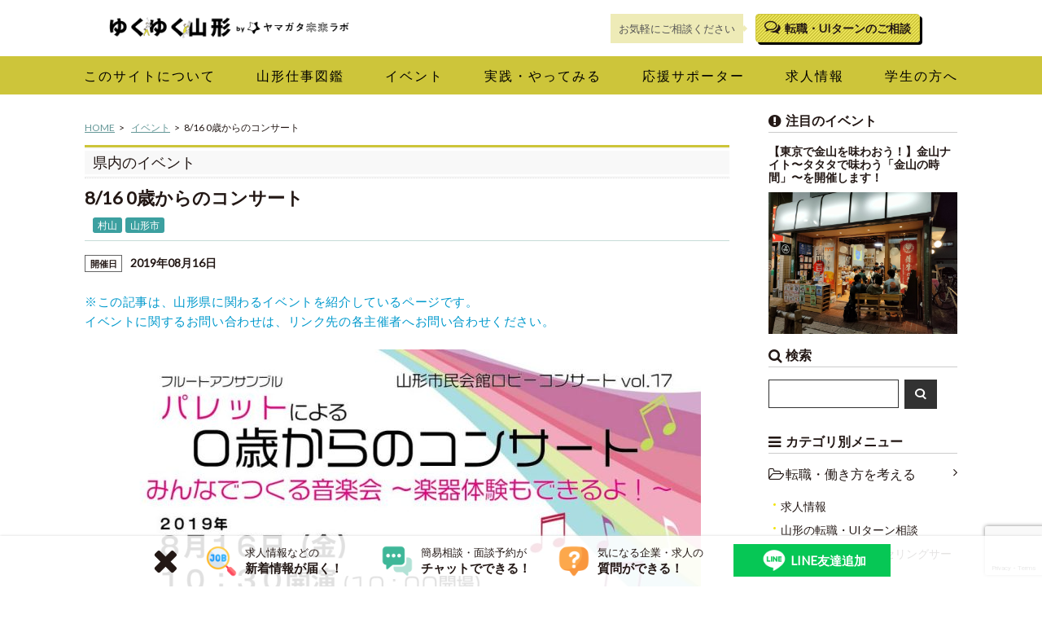

--- FILE ---
content_type: text/html; charset=UTF-8
request_url: https://mirailab.info/event/27452
body_size: 15806
content:
<!DOCTYPE html>
<html lang="ja">

<head prefix="og: http://ogp.me/ns# fb: http://ogp.me/ns/fb# website: http://ogp.me/ns/article#">

<meta charset="utf-8">


		<title>8/16 0歳からのコンサート | ゆくゆく山形 by ヤマガタ未来ラボ</title>
	<meta content="山形県出身のフルート奏者で結成された「フルートアンサンブルパレット」による、0歳からのコンサート。 フルートアンサンブルの演奏はもちろん、一緒に歌ったり手遊びしたり、みんなでつくる音楽会です。ぜひ親子でご来場ください?  [&hellip;]" name="description">
	<meta property="og:url" content="https://mirailab.info/event/27452" />
	<meta property="og:type" content="article" />
	<meta property="og:title" content="8/16 0歳からのコンサート | ゆくゆく山形 by ヤマガタ未来ラボ" />
	<meta property="og:description" content="山形県出身のフルート奏者で結成された「フルートアンサンブルパレット」による、0歳からのコンサート。 フルートアンサンブルの演奏はもちろん、一緒に歌ったり手遊びしたり、みんなでつくる音楽会です。ぜひ親子でご来場ください?  [&hellip;]" />
	<meta property="og:image" content="https://mirailab.info/wp-content/uploads/2019/08/8-52d89b2ad6ca.jpg" />
	
	    
		<script type="application/ld+json">
	{
	  "@context": "https://schema.org",
	  "@type": "BreadcrumbList",
	  "itemListElement": [
	    {
	      "@type": "ListItem",
	      "position": 1,
	      "name": "TOP",
	      "item": "https://mirailab.info/"
	    },
	    {
	      "@type": "ListItem",
	      "position": 2,
	      "name": "イベント",
	      "item": "https://mirailab.info/event/"
	    },
	    {
	      "@type": "ListItem",
	      "position": 3,
	      "name": "8/16 0歳からのコンサート",
	      "item": "https://mirailab.info/event/27452"
	    }
	  ]
	}
	</script>
	
    <script type="application/ld+json">
    {
        "@context": "https://schema.org",
        "@type": "BlogPosting",
        "headline": "8/16 0歳からのコンサート",
        "image": "https://mirailab.info/wp-content/uploads/2019/08/8-52d89b2ad6ca.jpg",
        "description": "山形県出身のフルート奏者で結成された「フルートアンサンブルパレット」による、0歳からのコンサート。 フルートアンサンブルの演奏はもちろん、一緒に歌ったり手遊びしたり、みんなでつくる音楽会です。ぜひ親子でご来場ください?  [&hellip;]",
        "datePublished": "2019-08-02T11:52:24+09:00",
        "dateModified": "2019-08-02T11:52:24+09:00",
        "author": {
        	            "@type": "Organization",
            "name": "ゆくゆく山形",
            "url": "https://mirailab.info/"        		
        	           }
        }
    }
    </script>
    
	<script type="application/ld+json">
	{
	  "@context": "https://schema.org",
	  "@type": "BreadcrumbList",
	  "itemListElement": [
	    {
	      "@type": "ListItem",
	      "position": 1,
	      "name": "TOP",
	      "item": "https://mirailab.info/"
	    },
	    {
	      "@type": "ListItem",
	      "position": 2,
	      "name": "山形市",
	      "item": "https://mirailab.info/city/city_yamagata/"
	    },
	    {
	      "@type": "ListItem",
	      "position": 3,
	      "name": "8/16 0歳からのコンサート",
	      "item": "https://mirailab.info/event/27452/"
	    }
	  ]
	}
	</script>


<meta property="og:site_name" content="ゆくゆく山形" />
<meta property="og:locale" content="ja_JP"  />
<meta name="twitter:card" content="summary_large_image" />

<meta name="keywords" content="ゆくゆく山形 by ヤマガタ未来ラボ,山形, ヤマガタ, gly, 芋煮, 田舎暮らし, Uターン, 庄内, 最上, 置賜, 地域活性,ヤマガタ未来ラボ">
<meta name="viewport" content="width=device-width,initial-scale=1.0,minimum-scale=1.0,maximum-scale=1.0,user-scalable=yes">
<link rel="icon" type="image/gif" href="https://mirailab.info/wp-content/themes/mirailab/favicon.gif" />
<link rel="shortcut icon" href="https://mirailab.info/wp-content/themes/mirailab/favicon.ico" />

<link href='//fonts.googleapis.com/css?family=Lato' rel='stylesheet' type='text/css'>

<link href="https://cdn.jsdelivr.net/npm/bootstrap@5.3.0/dist/css/bootstrap.min.css" rel="stylesheet" integrity="sha384-9ndCyUaIbzAi2FUVXJi0CjmCapSmO7SnpJef0486qhLnuZ2cdeRhO02iuK6FUUVM" crossorigin="anonymous">

<link rel="stylesheet" href="https://mirailab.info/wp-content/themes/mirailab/styles/css/jquery.mmenu.all.css" />
<link rel="stylesheet" href="https://mirailab.info/wp-content/themes/mirailab/styles/css/extensions/jquery.mmenu.positioning.css" />

<link rel="stylesheet" href="https://mirailab.info/wp-content/themes/mirailab/styles/css/font-awesome.css">
<link rel="alternate" type="application/rss+xml" title="ゆくゆく山形 by ヤマガタ未来ラボ" href="https://mirailab.info/feed"/>
  
<!-- Google Tag Manager -->
<script>(function(w,d,s,l,i){w[l]=w[l]||[];w[l].push({'gtm.start':
new Date().getTime(),event:'gtm.js'});var f=d.getElementsByTagName(s)[0],
j=d.createElement(s),dl=l!='dataLayer'?'&l='+l:'';j.async=true;j.src=
'https://www.googletagmanager.com/gtm.js?id='+i+dl;f.parentNode.insertBefore(j,f);
})(window,document,'script','dataLayer','GTM-TKK2Q5PV');</script>
<!-- End Google Tag Manager -->

<!--[if IE]><meta http-equiv="X-UA-Compatible" content="IE=edge"><![endif]-->
<!--[if lte IE 8]><script src="http://html5shiv.googlecode.com/svn/trunk/html5.js" async defer></script><![endif]-->
<link rel="stylesheet" href="https://mirailab.info/wp-content/themes/mirailab/styles/css/slick.css">

<meta name='robots' content='max-image-preview:large' />
<link rel="alternate" title="oEmbed (JSON)" type="application/json+oembed" href="https://mirailab.info/wp-json/oembed/1.0/embed?url=https%3A%2F%2Fmirailab.info%2Fevent%2F27452" />
<link rel="alternate" title="oEmbed (XML)" type="text/xml+oembed" href="https://mirailab.info/wp-json/oembed/1.0/embed?url=https%3A%2F%2Fmirailab.info%2Fevent%2F27452&#038;format=xml" />
<style id='wp-img-auto-sizes-contain-inline-css' type='text/css'>
img:is([sizes=auto i],[sizes^="auto," i]){contain-intrinsic-size:3000px 1500px}
/*# sourceURL=wp-img-auto-sizes-contain-inline-css */
</style>
<style id='wp-emoji-styles-inline-css' type='text/css'>

	img.wp-smiley, img.emoji {
		display: inline !important;
		border: none !important;
		box-shadow: none !important;
		height: 1em !important;
		width: 1em !important;
		margin: 0 0.07em !important;
		vertical-align: -0.1em !important;
		background: none !important;
		padding: 0 !important;
	}
/*# sourceURL=wp-emoji-styles-inline-css */
</style>
<style id='wp-block-library-inline-css' type='text/css'>
:root{--wp-block-synced-color:#7a00df;--wp-block-synced-color--rgb:122,0,223;--wp-bound-block-color:var(--wp-block-synced-color);--wp-editor-canvas-background:#ddd;--wp-admin-theme-color:#007cba;--wp-admin-theme-color--rgb:0,124,186;--wp-admin-theme-color-darker-10:#006ba1;--wp-admin-theme-color-darker-10--rgb:0,107,160.5;--wp-admin-theme-color-darker-20:#005a87;--wp-admin-theme-color-darker-20--rgb:0,90,135;--wp-admin-border-width-focus:2px}@media (min-resolution:192dpi){:root{--wp-admin-border-width-focus:1.5px}}.wp-element-button{cursor:pointer}:root .has-very-light-gray-background-color{background-color:#eee}:root .has-very-dark-gray-background-color{background-color:#313131}:root .has-very-light-gray-color{color:#eee}:root .has-very-dark-gray-color{color:#313131}:root .has-vivid-green-cyan-to-vivid-cyan-blue-gradient-background{background:linear-gradient(135deg,#00d084,#0693e3)}:root .has-purple-crush-gradient-background{background:linear-gradient(135deg,#34e2e4,#4721fb 50%,#ab1dfe)}:root .has-hazy-dawn-gradient-background{background:linear-gradient(135deg,#faaca8,#dad0ec)}:root .has-subdued-olive-gradient-background{background:linear-gradient(135deg,#fafae1,#67a671)}:root .has-atomic-cream-gradient-background{background:linear-gradient(135deg,#fdd79a,#004a59)}:root .has-nightshade-gradient-background{background:linear-gradient(135deg,#330968,#31cdcf)}:root .has-midnight-gradient-background{background:linear-gradient(135deg,#020381,#2874fc)}:root{--wp--preset--font-size--normal:16px;--wp--preset--font-size--huge:42px}.has-regular-font-size{font-size:1em}.has-larger-font-size{font-size:2.625em}.has-normal-font-size{font-size:var(--wp--preset--font-size--normal)}.has-huge-font-size{font-size:var(--wp--preset--font-size--huge)}.has-text-align-center{text-align:center}.has-text-align-left{text-align:left}.has-text-align-right{text-align:right}.has-fit-text{white-space:nowrap!important}#end-resizable-editor-section{display:none}.aligncenter{clear:both}.items-justified-left{justify-content:flex-start}.items-justified-center{justify-content:center}.items-justified-right{justify-content:flex-end}.items-justified-space-between{justify-content:space-between}.screen-reader-text{border:0;clip-path:inset(50%);height:1px;margin:-1px;overflow:hidden;padding:0;position:absolute;width:1px;word-wrap:normal!important}.screen-reader-text:focus{background-color:#ddd;clip-path:none;color:#444;display:block;font-size:1em;height:auto;left:5px;line-height:normal;padding:15px 23px 14px;text-decoration:none;top:5px;width:auto;z-index:100000}html :where(.has-border-color){border-style:solid}html :where([style*=border-top-color]){border-top-style:solid}html :where([style*=border-right-color]){border-right-style:solid}html :where([style*=border-bottom-color]){border-bottom-style:solid}html :where([style*=border-left-color]){border-left-style:solid}html :where([style*=border-width]){border-style:solid}html :where([style*=border-top-width]){border-top-style:solid}html :where([style*=border-right-width]){border-right-style:solid}html :where([style*=border-bottom-width]){border-bottom-style:solid}html :where([style*=border-left-width]){border-left-style:solid}html :where(img[class*=wp-image-]){height:auto;max-width:100%}:where(figure){margin:0 0 1em}html :where(.is-position-sticky){--wp-admin--admin-bar--position-offset:var(--wp-admin--admin-bar--height,0px)}@media screen and (max-width:600px){html :where(.is-position-sticky){--wp-admin--admin-bar--position-offset:0px}}

/*# sourceURL=wp-block-library-inline-css */
</style><style id='global-styles-inline-css' type='text/css'>
:root{--wp--preset--aspect-ratio--square: 1;--wp--preset--aspect-ratio--4-3: 4/3;--wp--preset--aspect-ratio--3-4: 3/4;--wp--preset--aspect-ratio--3-2: 3/2;--wp--preset--aspect-ratio--2-3: 2/3;--wp--preset--aspect-ratio--16-9: 16/9;--wp--preset--aspect-ratio--9-16: 9/16;--wp--preset--color--black: #000000;--wp--preset--color--cyan-bluish-gray: #abb8c3;--wp--preset--color--white: #ffffff;--wp--preset--color--pale-pink: #f78da7;--wp--preset--color--vivid-red: #cf2e2e;--wp--preset--color--luminous-vivid-orange: #ff6900;--wp--preset--color--luminous-vivid-amber: #fcb900;--wp--preset--color--light-green-cyan: #7bdcb5;--wp--preset--color--vivid-green-cyan: #00d084;--wp--preset--color--pale-cyan-blue: #8ed1fc;--wp--preset--color--vivid-cyan-blue: #0693e3;--wp--preset--color--vivid-purple: #9b51e0;--wp--preset--gradient--vivid-cyan-blue-to-vivid-purple: linear-gradient(135deg,rgb(6,147,227) 0%,rgb(155,81,224) 100%);--wp--preset--gradient--light-green-cyan-to-vivid-green-cyan: linear-gradient(135deg,rgb(122,220,180) 0%,rgb(0,208,130) 100%);--wp--preset--gradient--luminous-vivid-amber-to-luminous-vivid-orange: linear-gradient(135deg,rgb(252,185,0) 0%,rgb(255,105,0) 100%);--wp--preset--gradient--luminous-vivid-orange-to-vivid-red: linear-gradient(135deg,rgb(255,105,0) 0%,rgb(207,46,46) 100%);--wp--preset--gradient--very-light-gray-to-cyan-bluish-gray: linear-gradient(135deg,rgb(238,238,238) 0%,rgb(169,184,195) 100%);--wp--preset--gradient--cool-to-warm-spectrum: linear-gradient(135deg,rgb(74,234,220) 0%,rgb(151,120,209) 20%,rgb(207,42,186) 40%,rgb(238,44,130) 60%,rgb(251,105,98) 80%,rgb(254,248,76) 100%);--wp--preset--gradient--blush-light-purple: linear-gradient(135deg,rgb(255,206,236) 0%,rgb(152,150,240) 100%);--wp--preset--gradient--blush-bordeaux: linear-gradient(135deg,rgb(254,205,165) 0%,rgb(254,45,45) 50%,rgb(107,0,62) 100%);--wp--preset--gradient--luminous-dusk: linear-gradient(135deg,rgb(255,203,112) 0%,rgb(199,81,192) 50%,rgb(65,88,208) 100%);--wp--preset--gradient--pale-ocean: linear-gradient(135deg,rgb(255,245,203) 0%,rgb(182,227,212) 50%,rgb(51,167,181) 100%);--wp--preset--gradient--electric-grass: linear-gradient(135deg,rgb(202,248,128) 0%,rgb(113,206,126) 100%);--wp--preset--gradient--midnight: linear-gradient(135deg,rgb(2,3,129) 0%,rgb(40,116,252) 100%);--wp--preset--font-size--small: 13px;--wp--preset--font-size--medium: 20px;--wp--preset--font-size--large: 36px;--wp--preset--font-size--x-large: 42px;--wp--preset--spacing--20: 0.44rem;--wp--preset--spacing--30: 0.67rem;--wp--preset--spacing--40: 1rem;--wp--preset--spacing--50: 1.5rem;--wp--preset--spacing--60: 2.25rem;--wp--preset--spacing--70: 3.38rem;--wp--preset--spacing--80: 5.06rem;--wp--preset--shadow--natural: 6px 6px 9px rgba(0, 0, 0, 0.2);--wp--preset--shadow--deep: 12px 12px 50px rgba(0, 0, 0, 0.4);--wp--preset--shadow--sharp: 6px 6px 0px rgba(0, 0, 0, 0.2);--wp--preset--shadow--outlined: 6px 6px 0px -3px rgb(255, 255, 255), 6px 6px rgb(0, 0, 0);--wp--preset--shadow--crisp: 6px 6px 0px rgb(0, 0, 0);}:where(.is-layout-flex){gap: 0.5em;}:where(.is-layout-grid){gap: 0.5em;}body .is-layout-flex{display: flex;}.is-layout-flex{flex-wrap: wrap;align-items: center;}.is-layout-flex > :is(*, div){margin: 0;}body .is-layout-grid{display: grid;}.is-layout-grid > :is(*, div){margin: 0;}:where(.wp-block-columns.is-layout-flex){gap: 2em;}:where(.wp-block-columns.is-layout-grid){gap: 2em;}:where(.wp-block-post-template.is-layout-flex){gap: 1.25em;}:where(.wp-block-post-template.is-layout-grid){gap: 1.25em;}.has-black-color{color: var(--wp--preset--color--black) !important;}.has-cyan-bluish-gray-color{color: var(--wp--preset--color--cyan-bluish-gray) !important;}.has-white-color{color: var(--wp--preset--color--white) !important;}.has-pale-pink-color{color: var(--wp--preset--color--pale-pink) !important;}.has-vivid-red-color{color: var(--wp--preset--color--vivid-red) !important;}.has-luminous-vivid-orange-color{color: var(--wp--preset--color--luminous-vivid-orange) !important;}.has-luminous-vivid-amber-color{color: var(--wp--preset--color--luminous-vivid-amber) !important;}.has-light-green-cyan-color{color: var(--wp--preset--color--light-green-cyan) !important;}.has-vivid-green-cyan-color{color: var(--wp--preset--color--vivid-green-cyan) !important;}.has-pale-cyan-blue-color{color: var(--wp--preset--color--pale-cyan-blue) !important;}.has-vivid-cyan-blue-color{color: var(--wp--preset--color--vivid-cyan-blue) !important;}.has-vivid-purple-color{color: var(--wp--preset--color--vivid-purple) !important;}.has-black-background-color{background-color: var(--wp--preset--color--black) !important;}.has-cyan-bluish-gray-background-color{background-color: var(--wp--preset--color--cyan-bluish-gray) !important;}.has-white-background-color{background-color: var(--wp--preset--color--white) !important;}.has-pale-pink-background-color{background-color: var(--wp--preset--color--pale-pink) !important;}.has-vivid-red-background-color{background-color: var(--wp--preset--color--vivid-red) !important;}.has-luminous-vivid-orange-background-color{background-color: var(--wp--preset--color--luminous-vivid-orange) !important;}.has-luminous-vivid-amber-background-color{background-color: var(--wp--preset--color--luminous-vivid-amber) !important;}.has-light-green-cyan-background-color{background-color: var(--wp--preset--color--light-green-cyan) !important;}.has-vivid-green-cyan-background-color{background-color: var(--wp--preset--color--vivid-green-cyan) !important;}.has-pale-cyan-blue-background-color{background-color: var(--wp--preset--color--pale-cyan-blue) !important;}.has-vivid-cyan-blue-background-color{background-color: var(--wp--preset--color--vivid-cyan-blue) !important;}.has-vivid-purple-background-color{background-color: var(--wp--preset--color--vivid-purple) !important;}.has-black-border-color{border-color: var(--wp--preset--color--black) !important;}.has-cyan-bluish-gray-border-color{border-color: var(--wp--preset--color--cyan-bluish-gray) !important;}.has-white-border-color{border-color: var(--wp--preset--color--white) !important;}.has-pale-pink-border-color{border-color: var(--wp--preset--color--pale-pink) !important;}.has-vivid-red-border-color{border-color: var(--wp--preset--color--vivid-red) !important;}.has-luminous-vivid-orange-border-color{border-color: var(--wp--preset--color--luminous-vivid-orange) !important;}.has-luminous-vivid-amber-border-color{border-color: var(--wp--preset--color--luminous-vivid-amber) !important;}.has-light-green-cyan-border-color{border-color: var(--wp--preset--color--light-green-cyan) !important;}.has-vivid-green-cyan-border-color{border-color: var(--wp--preset--color--vivid-green-cyan) !important;}.has-pale-cyan-blue-border-color{border-color: var(--wp--preset--color--pale-cyan-blue) !important;}.has-vivid-cyan-blue-border-color{border-color: var(--wp--preset--color--vivid-cyan-blue) !important;}.has-vivid-purple-border-color{border-color: var(--wp--preset--color--vivid-purple) !important;}.has-vivid-cyan-blue-to-vivid-purple-gradient-background{background: var(--wp--preset--gradient--vivid-cyan-blue-to-vivid-purple) !important;}.has-light-green-cyan-to-vivid-green-cyan-gradient-background{background: var(--wp--preset--gradient--light-green-cyan-to-vivid-green-cyan) !important;}.has-luminous-vivid-amber-to-luminous-vivid-orange-gradient-background{background: var(--wp--preset--gradient--luminous-vivid-amber-to-luminous-vivid-orange) !important;}.has-luminous-vivid-orange-to-vivid-red-gradient-background{background: var(--wp--preset--gradient--luminous-vivid-orange-to-vivid-red) !important;}.has-very-light-gray-to-cyan-bluish-gray-gradient-background{background: var(--wp--preset--gradient--very-light-gray-to-cyan-bluish-gray) !important;}.has-cool-to-warm-spectrum-gradient-background{background: var(--wp--preset--gradient--cool-to-warm-spectrum) !important;}.has-blush-light-purple-gradient-background{background: var(--wp--preset--gradient--blush-light-purple) !important;}.has-blush-bordeaux-gradient-background{background: var(--wp--preset--gradient--blush-bordeaux) !important;}.has-luminous-dusk-gradient-background{background: var(--wp--preset--gradient--luminous-dusk) !important;}.has-pale-ocean-gradient-background{background: var(--wp--preset--gradient--pale-ocean) !important;}.has-electric-grass-gradient-background{background: var(--wp--preset--gradient--electric-grass) !important;}.has-midnight-gradient-background{background: var(--wp--preset--gradient--midnight) !important;}.has-small-font-size{font-size: var(--wp--preset--font-size--small) !important;}.has-medium-font-size{font-size: var(--wp--preset--font-size--medium) !important;}.has-large-font-size{font-size: var(--wp--preset--font-size--large) !important;}.has-x-large-font-size{font-size: var(--wp--preset--font-size--x-large) !important;}
/*# sourceURL=global-styles-inline-css */
</style>

<style id='classic-theme-styles-inline-css' type='text/css'>
/*! This file is auto-generated */
.wp-block-button__link{color:#fff;background-color:#32373c;border-radius:9999px;box-shadow:none;text-decoration:none;padding:calc(.667em + 2px) calc(1.333em + 2px);font-size:1.125em}.wp-block-file__button{background:#32373c;color:#fff;text-decoration:none}
/*# sourceURL=/wp-includes/css/classic-themes.min.css */
</style>
<link rel='stylesheet' id='contact-form-7-css' href='https://mirailab.info/wp-content/plugins/contact-form-7/includes/css/styles.css?ver=6.0.6' type='text/css' media='all' />
<link rel='stylesheet' id='ppress-frontend-css' href='https://mirailab.info/wp-content/plugins/wp-user-avatar/assets/css/frontend.min.css?ver=4.16.1' type='text/css' media='all' />
<link rel='stylesheet' id='ppress-flatpickr-css' href='https://mirailab.info/wp-content/plugins/wp-user-avatar/assets/flatpickr/flatpickr.min.css?ver=4.16.1' type='text/css' media='all' />
<link rel='stylesheet' id='ppress-select2-css' href='https://mirailab.info/wp-content/plugins/wp-user-avatar/assets/select2/select2.min.css?ver=6.9' type='text/css' media='all' />
<link rel='stylesheet' id='my-screen-style-css' href='https://mirailab.info/wp-content/themes/mirailab/styles/css/screen.css?ver=1765447947' type='text/css' media='all' />
<link rel='stylesheet' id='my-after-style-css' href='https://mirailab.info/wp-content/themes/mirailab/styles/css/after.css?ver=1756208441' type='text/css' media='all' />
<link rel='stylesheet' id='wp-pagenavi-css' href='https://mirailab.info/wp-content/plugins/wp-pagenavi/pagenavi-css.css?ver=2.70' type='text/css' media='all' />
<script type="text/javascript" src="https://mirailab.info/wp-includes/js/jquery/jquery.min.js?ver=3.7.1" id="jquery-core-js"></script>
<script type="text/javascript" src="https://mirailab.info/wp-includes/js/jquery/jquery-migrate.min.js?ver=3.4.1" id="jquery-migrate-js"></script>
<script type="text/javascript" src="https://mirailab.info/wp-content/plugins/wp-user-avatar/assets/flatpickr/flatpickr.min.js?ver=4.16.1" id="ppress-flatpickr-js"></script>
<script type="text/javascript" src="https://mirailab.info/wp-content/plugins/wp-user-avatar/assets/select2/select2.min.js?ver=4.16.1" id="ppress-select2-js"></script>
<link rel="https://api.w.org/" href="https://mirailab.info/wp-json/" /><link rel="alternate" title="JSON" type="application/json" href="https://mirailab.info/wp-json/wp/v2/event/27452" /><link rel="canonical" href="https://mirailab.info/event/27452" />

</head>

<body class="wp-singular event-template-default single single-event postid-27452 wp-theme-mirailab">
<!-- Google Tag Manager (noscript) -->
<noscript><iframe src="https://www.googletagmanager.com/ns.html?id=GTM-TKK2Q5PV"
height="0" width="0" style="display:none;visibility:hidden"></iframe></noscript>
<!-- End Google Tag Manager (noscript) -->

<div id="wrapper">
<div id="innerWrapper">

	<header id="header">
	
		<div class="commonOuter">
			<div class="commonInner">
			  <div class="logo">
								<h2><a href="https://mirailab.info"><img src="https://mirailab.info/wp-content/themes/mirailab/styles/images/logo_yukuyuku.png" alt="ゆくゆく山形 by ヤマガタ未来ラボ"></a></h2>
							  </div>
			  <div class="menuBtn" id="js-menuBtn"><span></span></div>
			  <div class="searchBtn"><a href="/work/counseling"><i class="fa fa-comments-o" aria-hidden="true"></i></a></div>
			  			  <div class="headerInfo pc-only">
			  					<div class="fukidashi"><p>お気軽にご相談ください</p></div>
					<div class="consultationButton"><a href="/work/counseling"><i class="fa fa-comments-o" aria-hidden="true"></i>転職・UIターンのご相談</a></div>
			  </div>
			  <div class="clearbox"></div>
			</div>
		</div>

		<nav id="mainNav">
			<div class="NavcommonOuter">
			<div class="commonInner">
				<div class="menuwrap"><ul class="menu"><li><a href="/about"><span>このサイトについて</span></a></li>
<li><a href="/work-type/job_zukan"><span>山形仕事図鑑</span></a></li>
<li><a href="/event"><span>イベント</span></a></li>
<li><a href="/project"><span>実践・やってみる</span></a></li>
<li><a href="/official-account"><span>応援サポーター</span></a></li>
<li><a href="/recruit"><span>求人情報</span></a></li>
<li><a href="/project/48934"><span>学生の方へ</span></a></li>
</ul></div>				<div class="clearbox"></div>
			</div>
			</div>
		</nav>
	</header>


<div class="row gx-5 commonOuter" id="container">
	<div class="col-12 col-md-9" id="mainCol">
        <div id="pankuzu">
  <ul>
	<li><a href="https://mirailab.info" class="pankuzu_home">HOME</a></li>
	<li><a href="/event/" title="イベント">イベント</a></li><li>8/16 0歳からのコンサート</li>  </ul>
</div>

			<div id="partsBoxSingle" class="partsBoxPostContent">
													<div class="postTitle">
						<h1><a href="/communication/event-yamagata" title="県内のイベント">県内のイベント</a></h1>
					</div>
					<div class="postMeta">
												<h1 class="singleTitle">8/16 0歳からのコンサート</h1>
												<div class="partsBoxTerms simpleLink">
														<a href="https://mirailab.info/area/area_murayama" rel="tag">村山</a>							<a href="https://mirailab.info/city/city_yamagata" rel="tag">山形市</a>													</div>
						<div class="clearbox"></div>
						<div class="singleDate">
							<div class="eventdate end"><span class="label">開催日</span>2019年08月16日</div>							<div class="clearbox"></div>
						</div>
					</div>
					<div class="postContent">
						<p style="color:#09C;">※この記事は、山形県に関わるイベントを紹介しているページです。<br />イベントに関するお問い合わせは、リンク先の各主催者へお問い合わせください。</p>

						<p><img fetchpriority="high" decoding="async" src="/wp-content/uploads/2019/08/7798a26f-115a-4922-bd98-52d89b2ad6ca-721x1024.jpeg" alt="7798a26f-115a-4922-bd98-52d89b2ad6ca" width="721" height="1024" class="aligncenter size-large wp-image-27453" srcset="https://mirailab.info/wp-content/uploads/2019/08/7798a26f-115a-4922-bd98-52d89b2ad6ca-721x1024.jpeg 721w, https://mirailab.info/wp-content/uploads/2019/08/7798a26f-115a-4922-bd98-52d89b2ad6ca-211x300.jpeg 211w, https://mirailab.info/wp-content/uploads/2019/08/7798a26f-115a-4922-bd98-52d89b2ad6ca-768x1091.jpeg 768w, https://mirailab.info/wp-content/uploads/2019/08/7798a26f-115a-4922-bd98-52d89b2ad6ca.jpeg 1074w" sizes="(max-width: 721px) 100vw, 721px" /></p>
<p>山形県出身のフルート奏者で結成された「フルートアンサンブルパレット」による、0歳からのコンサート。<br />
フルートアンサンブルの演奏はもちろん、一緒に歌ったり手遊びしたり、みんなでつくる音楽会です。ぜひ親子でご来場ください?</p>
<h3>イベント概要</h3>
<p>日程：2019.8.16 (金)</p>
<p>時間：10:30 開演 (10:00 開場)</p>
<p>会場：山形市民会館 大ホールロビー　〒990-0039 山形県山形市香澄町２丁目９−４５</p>
<p>参加費：500円 (3歳未満無料)</p>
<p>募集人数・定員：80組程度</p>
<p>申込方法：山形市民会館 023-642-3121<br />
お電話でお申込みください。</p>
<p>問合せメールアドレス：<a href="mailto:paletteconcert@gmail.com" rel="noopener" target="_blank">paletteconcert@gmail.com</a></p>
<p>問合せ電話番号：山形市民会館 023-642-3121</p>
<p>主催：山形市民会館管理運営共同事業体<br />
URL：<a href="https://m.facebook.com/fluteensemblepalette/" rel="noopener" target="_blank">https://m.facebook.com/fluteensemblepalette/</a></p>

												
									
					 												
								<div id="relevance" class="relevance clearfix"><h4>イベント</h4>								<div class="relevance-item">
									<a href="https://mirailab.info/event/49485" title="1/24 ヤマガターンvol.07 山形市移住・創業相談座談会「空き家で小さくはじめる豊かな暮らし」" id="next" class="clearfix"><div class="thum"><img width="100" height="100" src="https://mirailab.info/wp-content/uploads/2025/12/yamagaturn_vol7_yokonaga-150x150.jpg" class="attachment-100x100 size-100x100 wp-post-image" alt="" decoding="async" /></div>
										<div class="text">1/24 ヤマガターンvol.07 山形市移住・創業相談座談会「空き家で小さくはじめる豊かな暮らし」</div></a>
								</div>
																<div class="relevance-item">
									<a href="https://mirailab.info/event/49754" title="2/10（火）ネオ山形県人会「なんかヤマガタ」〜スペシャルゲスト・齋藤太一さん〜" id="next" class="clearfix"><div class="thum"><img width="100" height="100" src="https://mirailab.info/wp-content/uploads/2026/01/バナー-6-150x150.png" class="attachment-100x100 size-100x100 wp-post-image" alt="" decoding="async" /></div>
										<div class="text">2/10（火）ネオ山形県人会「なんかヤマガタ」〜スペシャルゲスト・齋藤太一さん〜</div></a>
								</div>
								</div>				
								<div id="relevance" class="relevance clearfix"><h4>求人情報</h4>								<div class="relevance-item">
									<a href="https://mirailab.info/recruit/44473" title="【東京都港区｜構造設計・構造計算｜株式会社シェルター】世界的な建築家と共に進めるプロジェクトに関われるチャンスあり" id="next" class="clearfix"><div class="thum"><img width="100" height="100" src="https://mirailab.info/wp-content/uploads/2024/06/993dc8b44d07c0d2dfedac5a1708305d-150x150.jpeg" class="attachment-100x100 size-100x100 wp-post-image" alt="" decoding="async" loading="lazy" /></div>
									<div class="text">
										【東京都港区｜構造設計・構造計算｜株式会社シェルター】世界的な建築家と共に進めるプロジェクトに関われるチャンスあり										<div class="recruiteinfo">
											<div class="partsBoxCorpname">株式会社キャリアクリエイト(転職エージェント)</div>											<div class="partsBoxCorpIncome">	＜月給制度＞<br />
月額：25万円～40万円（基本給+勤務地手当）+ 各種手当<br />
内訳<br />
基本給21万円+勤務地手当4万円+各種手当<br />
＜各種手当＞<br />
■各種報奨金制度：受注した物件ごとに報奨金あり<br />
■資格手当<br />
構造設計1級建築士：60,000円、1級建築士：50,000円、2級建築士：15,000円、1級建築施工管理技士：40,000円、2級建築施工管理技士：5,000円<br />
※上記の資格を複数お持ちであれば、それぞれの資格ごとに手当を支給<br />
（例：構造設計1級建築士：60,000円、1級建築士：50,000円であれば、月合計110,000円）<br />
■住宅手当：賃貸の場合、家賃20％（上限2万円）支給<br />
■家族手当：配偶者12,000円、子1名毎5,000円<br />
■残業手当：あり<br />
■通勤手当：同社規定による<br />
＜給与補足＞<br />
※ジョブ型の人事制度を採用しているため、年功序列ではなく、スキル・経験等を考慮の上、当社規定により決定します。<br />
※本求人の部門長は40代、最年少の部門長は30代前半で登用されており、実力重視の評価制度となっております。</div>										</div>
									</div></a>
								</div>
																<div class="relevance-item">
									<a href="https://mirailab.info/recruit/48446" title="（新卒採用）営業職｜文理不問｜建築未経験OK｜チームで注文住宅をプロデュース" id="next" class="clearfix"><div class="thum"><img width="100" height="100" src="https://mirailab.info/wp-content/uploads/2025/08/IMG_6586-150x150.jpg" class="attachment-100x100 size-100x100 wp-post-image" alt="" decoding="async" loading="lazy" /></div>
									<div class="text">
										（新卒採用）営業職｜文理不問｜建築未経験OK｜チームで注文住宅をプロデュース										<div class="recruiteinfo">
											<div class="partsBoxCorpname">株式会社ウンノハウス</div>											<div class="partsBoxCorpIncome">大卒　月給　固定給192,900円＋固定残業手当44,500円（残業30時間分） 計237,400円<br />
</div>										</div>
									</div></a>
								</div>
																<div class="relevance-item">
									<a href="https://mirailab.info/recruit/46143" title="【東根市｜ベーリンガーインゲルハイム製薬 株式会社｜山形工場品質管理スタッフ】優秀な人材を引き付ける、多様性があり協力的でオープンな環境" id="next" class="clearfix"><div class="thum"><img width="100" height="100" src="https://mirailab.info/wp-content/uploads/2024/10/黒　白　シンプル　かっこいい　営業　会社説明会　プレゼンテーション-150x150.png" class="attachment-100x100 size-100x100 wp-post-image" alt="" decoding="async" loading="lazy" /></div>
									<div class="text">
										【東根市｜ベーリンガーインゲルハイム製薬 株式会社｜山形工場品質管理スタッフ】優秀な人材を引き付ける、多様性があり協力的でオープンな環境										<div class="recruiteinfo">
											<div class="partsBoxCorpname">株式会社キャリアクリエイト(転職エージェント)</div>											<div class="partsBoxCorpIncome">月給：280,000円～ (専門性・最終職歴の給与水準等により応相談)<br />
<br />
【手当】<br />
■時間外手当<br />
■通勤手当（上限なし）<br />
■住宅手当：住宅取得補助（住宅ローン利子補給制度）<br />
<br />
賞与：あり（年1回：1.2ヶ月分）<br />
昇給：あり（年1回）</div>										</div>
									</div></a>
								</div>
								</div>														
					</div>
							</div>

			
		
	</div>
	<!-- /#mainCol -->

	<div class="col-12 col-md-3" id="sideCol">
	
		
	<div class="sidebarInner">
	
	<div class="partsBox partsBoxMenulist mb-3" id="sidebar-official-account-pickup">
		<div class="partsBoxHead">
			<h2><i class="fa fa-exclamation-circle" aria-hidden="true"></i>注目のイベント</h2>
		</div>
		<div class="partsBoxInner mt-2">

	        
	                    
                <a href="https://mirailab.info/event/47804">
                    <h3>【東京で金山を味わおう！】金山ナイト〜タタタで味わう「金山の時間」〜を開催します！</h3>
                                            <div class="thumb"><img width="2560" height="1920" src="https://mirailab.info/wp-content/uploads/2025/06/IMG20241006183045-scaled.jpg" class="img-fluid wp-post-image" alt="" decoding="async" loading="lazy" srcset="https://mirailab.info/wp-content/uploads/2025/06/IMG20241006183045-scaled.jpg 2560w, https://mirailab.info/wp-content/uploads/2025/06/IMG20241006183045-300x225.jpg 300w, https://mirailab.info/wp-content/uploads/2025/06/IMG20241006183045-1024x768.jpg 1024w, https://mirailab.info/wp-content/uploads/2025/06/IMG20241006183045-768x576.jpg 768w, https://mirailab.info/wp-content/uploads/2025/06/IMG20241006183045-1536x1152.jpg 1536w, https://mirailab.info/wp-content/uploads/2025/06/IMG20241006183045-2048x1536.jpg 2048w" sizes="auto, (max-width: 2560px) 100vw, 2560px" /></div>
                                    </a>
	        	        	
			</div>
		</div>
		
	
	<div class="partsBox partsBoxMenulist">
		<div class="partsBoxHead">
			<h2><i class="fa fa-search" aria-hidden="true"></i>検索</h2>
		</div>
		<div class="partsBoxInner mt-2">
			<form role="search" method="get" id="searchform" class="searchform" action="https://mirailab.info/">
				<div>
					<label class="screen-reader-text" for="s">検索:</label>
					<input type="text" value="" name="s" id="s" />
					<input type="submit" id="searchsubmit" value="検索" />
				</div>
			</form>		</div>
	</div>
	
	<div class="partsBox partsBoxMenulist">
		<div class="partsBoxHead">
			<h2><i class="fa fa-bars" aria-hidden="true"></i>カテゴリ別メニュー</h2>
		</div>

		<div class="partsBoxHead">
			<h4><i class="fa fa-folder-open-o" aria-hidden="true"></i><a href="https://mirailab.info/recruit">転職・働き方を考える<i class="fa fa-angle-right" aria-hidden="true"></i></a></h4>
		</div>
		<div class="partsBoxInner">
		<div class="menuwrap"><ul class="menu"><li><a href="/recruit"><span>求人情報</span></a></li>
<li><a href="https://mirailab.info/work/counseling"><span>山形の転職・UIターン相談</span></a></li>
<li><a href="https://mirailab.info/counseling"><span>有料キャリアカウンセリングサービス</span></a></li>
<li><a href="/area/area_kengai?custom_post_type=recruit"><span>県外で山形と関わる求人</span></a></li>
<li><a href="/area/area_syounai?custom_post_type=recruit"><span>庄内地方の求人</span></a></li>
<li><a href="/area/area_mogami?custom_post_type=recruit"><span>最上地方の求人</span></a></li>
<li><a href="/area/area_murayama?custom_post_type=recruit"><span>村山地方の求人</span></a></li>
<li><a href="/area/area_okitama?custom_post_type=recruit"><span>置賜地方の求人</span></a></li>
<li><a href="https://mirailab.info/recruit-type/find_companies"><span>企業の探しかた</span></a></li>
</ul></div>		</div>
	</div>

	<div class="partsBox partsBoxMenulist">
		<div class="partsBoxHead">
			<h4><i class="fa fa-smile-o" aria-hidden="true"></i><a href="https://mirailab.info/work">働き方 <i class="fa fa-angle-right" aria-hidden="true"></i></a></h4>
		</div>
		<div class="partsBoxInner">
		<div class="menuwrap"><ul class="menu"><li><a href="https://mirailab.info/work-type/job_zukan"><span>山形仕事図鑑</span></a></li>
<li><a href="https://mirailab.info/work-type/workingwoman"><span>働くオンナ</span></a></li>
<li><a href="https://mirailab.info/work-type/miraisan"><span>山形の20代の仕事</span></a></li>
<li><a href="https://mirailab.info/work-type/freelance"><span>独立・フリーランス</span></a></li>
<li><a href="https://mirailab.info/work-type/livelihood"><span>ナリワイ・2枚目の名刺</span></a></li>
<li><a href="https://mirailab.info/work-type/revitalization"><span>地域おこし協力隊</span></a></li>
<li><a href="https://mirailab.info/work-type/work_news"><span>転職・就職・キャリアコラム</span></a></li>
<li><a href="/work-type/research_institute"><span>山形働く総研</span></a></li>
</ul></div>		</div>
	</div>

	<div class="partsBox partsBoxMenulist">
		<div class="partsBoxHead">
			<h4><i class="fa fa-flask" aria-hidden="true"></i><a href="https://mirailab.info/experience">なんかやりたい<i class="fa fa-angle-right" aria-hidden="true"></i></a></h4>
		</div>
		<div class="partsBoxInner">
				</div>
	</div>

	<div class="partsBox partsBoxMenulist">
		<div class="partsBoxHead">
			<h4><i class="fa fa-flag" aria-hidden="true"></i><a href="https://mirailab.info//event">イベント・交流会 <i class="fa fa-angle-right" aria-hidden="true"></i></a></h4>
		</div>
		<div class="partsBoxInner">
		<div class="menuwrap"><ul class="menu"><li><a href="/area/area_kengai?custom_post_type=event"><span>県外のイベント情報</span></a></li>
<li><a href="/area/area_mogami?custom_post_type=event"><span>県内（最上）のイベント情報</span></a></li>
<li><a href="/area/area_okitama?custom_post_type=event"><span>県内（置賜）のイベント情報</span></a></li>
<li><a href="/shop"><span>県外の山形に出会えるお店</span></a></li>
</ul></div>		</div>
	</div>

	<div class="partsBox partsBoxMenulist">
		<div class="partsBoxHead">
			<h4><i class="fa fa-pencil-square-o" aria-hidden="true"></i><a href="https://mirailab.info/column">コラム <i class="fa fa-angle-right" aria-hidden="true"></i></a></h4>
		</div>
		<div class="partsBoxInner">
				</div>
	</div>

	<div class="partsBox partsBoxMenulist">
		<div class="partsBoxHead">
			<h4><i class="fa fa-lightbulb-o" aria-hidden="true"></i><a href="https://mirailab.info/ui_turn">UIターン・移住ラボ <i class="fa fa-angle-right" aria-hidden="true"></i></a></h4>
		</div>
		<div class="partsBoxInner">
		<div class="menuwrap"><ul class="menu"><li><a href="https://mirailab.info/about/ur-turn"><span>UIターンの基礎知識</span></a></li>
<li><a href="/column/1571"><span>「仕事がない」は時代遅れ？</span></a></li>
<li><a href="/column/5380"><span>ベストタイミングは？</span></a></li>
<li><a href="/column/6134"><span>人脈の作り方</span></a></li>
<li><a href="https://mirailab.info/tohokukeizai"><span>東北経済産業局事業</span></a></li>
</ul></div>		</div>
	</div>

	<div class="partsBox partsBoxArtlist partsBoxSideRank partsBoxInterview">
		<div class="partsBoxHead">
			<h4><i class="fa fa-bookmark-o" aria-hidden="true"></i>仕事図鑑インタビュー <i class="fa fa-angle-right" aria-hidden="true"></i></h4>
		</div>
		<div class="partsBoxInner">
		<div class="partsBoxIndex">
	<div class="partsBoxIndexInner">
		<div class="partsBoxThumb">
							<a href="https://mirailab.info/column/47117" class="thumbimg" style="background-image:url(https://mirailab.info/wp-content/uploads/2025/01/tsuchida-01-1024x683.jpg);"><div class="spacer"></div></a>
			            <div class="num">1</div>
		</div>
		<div class="partsBoxContents">
			<div class="partsBoxTitle">
				<h3><a href="https://mirailab.info/column/47117" title="徹底した水管理欠かさない。「米作りは赤ちゃんみたいに手間かけたい」　山形仕事図鑑#140">徹底した水管理欠かさない。「米作りは赤ちゃんみたいに手間かけ...</a></h3>
			</div>
		</div>
      <div class="clearbox"></div>
	</div>
</div>		</div>
	</div>

	<div class="partsBox partsBoxArtlist partsBoxSideRank partsBoxSideShopList">
		<div class="partsBoxHead">
			<h4 class="small"><i class="fa fa-coffee" aria-hidden="true"></i><a href="https://mirailab.info/shop">県外の山形に出会えるお店 <i class="fa fa-angle-right" aria-hidden="true"></i></a></h4>
		</div>
		<div class="partsBoxInner">
		<div class="partsBoxIndex">
	<div class="partsBoxIndexInner">
		<div class="partsBoxThumb">
							<a href="https://mirailab.info/shop/2497" class="thumbimg" style="background-image:url(https://mirailab.info/wp-content/uploads/2014/10/10581450_701788269912508_241496199_n.jpg);"><div class="spacer"></div></a>
			            <div class="num">1</div>
		</div>
		<div class="partsBoxContents">
			<div class="partsBoxTitle">
				<h3><a href="https://mirailab.info/shop/2497" title="shisui deux～みんなで山形感を作りだしていくイタリアンレストラン～">shisui deux～みんなで山形感を作りだしていくイタリ...</a></h3>
			</div>
		</div>
      <div class="clearbox"></div>
	</div>
</div><div class="partsBoxIndex">
	<div class="partsBoxIndexInner">
		<div class="partsBoxThumb">
							<a href="https://mirailab.info/shop/23706" class="thumbimg" style="background-image:url(https://mirailab.info/wp-content/uploads/2019/02/yamagataya.png);"><div class="spacer"></div></a>
			            <div class="num">2</div>
		</div>
		<div class="partsBoxContents">
			<div class="partsBoxTitle">
				<h3><a href="https://mirailab.info/shop/23706" title="煮干し中華そば『山形屋』｜庄内・関東のラーメンを食べつくした店主がオープン！＠足立区竹の塚">煮干し中華そば『山形屋』｜庄内・関東のラーメンを食べつくした...</a></h3>
			</div>
		</div>
      <div class="clearbox"></div>
	</div>
</div>		</div>
	
		<div class="partsBox partsBoxMenulist sns-block">
			<div class="partsBoxHead">
				<h2><i class="fa fa-commenting" aria-hidden="true"></i>公式SNS</h2>
			</div>
			<div class="slideSnsBtn">
				<ul>
				<li class="snsBtn snsBtnFb"><a href="https://www.facebook.com/YamagatamiraiLab" target="_blank"><img src="https://mirailab.info/wp-content/themes/mirailab/styles/images/sp-sns_facebook.png"></a></li>
				<li class="snsBtn snsBtnTw"><a href="https://twitter.com/mirai_lab" target="_blank"><img src="https://mirailab.info/wp-content/themes/mirailab/styles/images/sp-sns_x.png"></a></li>
				<li class="snsBtn snsBtnInsta"><a href="https://www.instagram.com/yamagata_mirai_lab/?hl=ja" target="_blank"><img src="https://mirailab.info/wp-content/themes/mirailab/styles/images/sp-sns_insta.png"></a></li>
				<li class="snsBtn snsBtnLine"><a href="https://lin.ee/3TfVVoc" target="_blank"><img src="https://mirailab.info/wp-content/themes/mirailab/styles/images/sp-sns_line.png"></a></li>
				</ul>
			</div>
		</div>
	
		<div class="partsBox partsBoxMenulist">
			<div class="partsBoxHead">
				<h2><i class="fa fa-youtube-play" aria-hidden="true"></i>Youtube</h2>
			</div>
			<div>
				<h3>公式チャンネル</h3>
				<div class="mb-3">
					<a href="https://www.youtube.com/@yukuyukuyamagata-mirailab" target="_blank">≫ ゆくゆく山形 by ヤマガタ未来ラボ</a>
				</div>
								<h3>最新動画</h3>
				<div class="youtube-embed-iframe">
					<iframe width="950" height="534" src="https://www.youtube.com/embed/?list=UUjcP66QPeNHILpF_sN0lMsQ" title="YouTube video player" frameborder="0" allow="accelerometer; autoplay; clipboard-write; encrypted-media; gyroscope; picture-in-picture" allowfullscreen></iframe>
				</div>
							</div>
		</div>
		
	</div>

	
	<div class="clearbox"></div>

	
	<div class="clearbox"></div>

		</div>


	
	</div><!-- /#sideCol -->
	
</div><!-- /#row -->

<div id="footer">
	<div class="commonOuter">
	<div class="commonInner">
		<div class="logo"><a href="https://mirailab.info"><img src="https://mirailab.info/wp-content/themes/mirailab/styles/images/logo_yukuyuku.png" alt="ゆくゆく山形 by ヤマガタ未来ラボ" alt="ゆくゆく山形 by ヤマガタ未来ラボ"></a></div>
		
		<div class="footerLeft">
			
			<div class="footerBtmLink_new footerBtmLink_new1">
				<div class="menuwrap"><ul class="menu"><li><a href="/recruit"><span>求人情報</span></a></li>
<li><a href="/event"><span>イベント・体験・交流会</span></a></li>
<li><a href="/column"><span>コラム</span></a></li>
<li><a href="/ui_turn"><span>UIターン・移住ラボ</span></a></li>
</ul></div>			</div>
			
			<div class="footerBtmLink_new">
				<div class="menuwrap"><ul class="menu"><li><a href="/about"><span>ヤマガタ未来Lab.とは</span></a></li>
<li><a href="https://mirailab.info/about/about-us"><span>運営組織</span></a></li>
<li><a href="/member"><span>編集部メンバー募集</span></a></li>
<li><a href="https://mirailab.info/service"><span>ヤマガタ未来ラボ提供サービス</span></a></li>
<li><a href="https://mirailab.info/privacy"><span>プライバシー・ポリシー</span></a></li>
<li><a href="https://mirailab.info/contact"><span>お問い合わせ</span></a></li>
<li><a href="/work/counseling"><span>山形特化の転職支援申込（無料）</span></a></li>
</ul></div>			</div>
			
			<div class="footerCopyRight_new">&copy; Copyright ヤマガタ未来ラボ 2026 All Rights Reserved.</div>
			
		</div>
		
	</div>
	</div>
</div>

</div><!-- #innerWrapper -->
</div><!-- #wrapper -->

<div id="returnBtn"><span class="arrow"></span></div>

<div id="js-slideWrapper" class="slideWrapper">
	<div class="slideWrapperInner">
	<div class="slideSnsBtn">
		<ul>
		<li class="snsBtn snsBtnFb"><a href="https://www.facebook.com/YamagatamiraiLab" onclick="window.open(this.href, 'FBwindow', 'width=650, height=650, menubar=no, toolbar=no, scrollbars=yes'); return false;"><span>いいね！</span></a></li>
		<li class="snsBtn snsBtnTw"><a href="https://twitter.com/mirai_lab" target="_blank"><span>ツイート</span></a></li>
		<li class="snsBtn snsBtnInsta"><a href="https://www.instagram.com/yamagata_mirai_lab/?hl=ja" target="_blank"><img src="https://mirailab.info/wp-content/themes/mirailab/styles/images/sp-sns_insta.png"></a></li>
		<li class="snsBtn snsBtnLine"><a href="https://lin.ee/3TfVVoc" target="_blank"><span>LINE</span></a></li>
		</ul>
	</div>
	</div>
</div>

<div id="js-btmMsg">
	<div class="commonOuter">
		<div class="commonInner">
			<div id="btmMsgClose"><i class="fa fa-times" aria-hidden="true"></i></div>
			<div id="btmMsgInner">
            	<div class="row ps-0 ps-sm-4">
            		<div class="col-12 col-sm-3">
            			<div class="row g-2 align-items-center">
            				<div class="col-2 col-sm-3">
            					<img src="https://mirailab.info/wp-content/themes/mirailab/styles/images/footer_job_search_icon.png" class="point-icon">
			            		</div>
			            		<div class="col-10 col-sm-9">
			            			<div class="row text-start gx-0 align-middle">
				            			<div class="col-6 col-sm-12 subText mt-1">求人情報などの</div>
				            			<div class="col-6 col-sm-12 mainTtext">新着情報が届く！</div>
				            		</div>
			            		</div>
			            	</div>
	            	</div>
	            	<div class="col-12 col-sm-3">
            			<div class="row g-2 align-items-center">
            				<div class="col-2 col-sm-3">
            					<img src="https://mirailab.info/wp-content/themes/mirailab/styles/images/footer_chat_icon.png" class="point-icon">
			            		</div>
			            		<div class="col-10 col-sm-9">
			            			<div class="row text-start gx-0 align-middle">
				            			<div class="col-6 col-sm-12 subText mt-1">簡易相談・面談予約が</div>
				            			<div class="col-6 col-sm-12 mainTtext">チャットでできる！</div>
				            		</div>
			            		</div>
			            	</div>
	            	</div>
	            	<div class="col-12 col-sm-3">
            			<div class="row g-2 align-items-center">
            				<div class="col-2 col-sm-3">
            					<img src="https://mirailab.info/wp-content/themes/mirailab/styles/images/footer_question_icon.png" class="point-icon">
			            		</div>
			            		<div class="col-10 col-sm-9">
			            			<div class="row text-start gx-0 align-items-center">
				            			<div class="col-6 col-sm-12 subText mt-1">気になる企業・求人の</div>
				            			<div class="col-6 col-sm-12 mainTtext">質問ができる！</div>
				            		</div>
			            		</div>
			            	</div>
	            	</div>
	            	<div class="col-12 col-sm-3 mt-2 mt-sm-0">
            			<div class="row">
            				<div class="col-12">
            					<a href="https://page.line.me/390wbrjb" class="lineFriendAddBtn">
            						<img src="https://mirailab.info/wp-content/themes/mirailab/styles/images/footer_line_icon.png" class="btn-icon">
            						<div class="label">LINE友達追加</div>
            					</a>
			            		</div>
			            	</div>
	            	</div>
            	</div>
			</div>
			<div class="clearbox"></div>
		</div>
	</div>
</div>
  
<script src="https://mirailab.info/wp-content/themes/mirailab/styles/js/jquery.mmenu.min.all.js"></script>
<script type="text/javascript" src="https://mirailab.info/wp-content/themes/mirailab/styles/js/slick.min.js"></script>

<script>
if (navigator.platform.indexOf("Win") != -1) {
	jQuery("body").addClass("oswin");
} else {
	jQuery("body").addClass("osnotwin");
}
</script>

<script type="speculationrules">
{"prefetch":[{"source":"document","where":{"and":[{"href_matches":"/*"},{"not":{"href_matches":["/wp-*.php","/wp-admin/*","/wp-content/uploads/*","/wp-content/*","/wp-content/plugins/*","/wp-content/themes/mirailab/*","/*\\?(.+)"]}},{"not":{"selector_matches":"a[rel~=\"nofollow\"]"}},{"not":{"selector_matches":".no-prefetch, .no-prefetch a"}}]},"eagerness":"conservative"}]}
</script>
<script type="text/javascript" src="https://mirailab.info/wp-includes/js/dist/hooks.min.js?ver=dd5603f07f9220ed27f1" id="wp-hooks-js"></script>
<script type="text/javascript" src="https://mirailab.info/wp-includes/js/dist/i18n.min.js?ver=c26c3dc7bed366793375" id="wp-i18n-js"></script>
<script type="text/javascript" id="wp-i18n-js-after">
/* <![CDATA[ */
wp.i18n.setLocaleData( { 'text direction\u0004ltr': [ 'ltr' ] } );
//# sourceURL=wp-i18n-js-after
/* ]]> */
</script>
<script type="text/javascript" src="https://mirailab.info/wp-content/plugins/contact-form-7/includes/swv/js/index.js?ver=6.0.6" id="swv-js"></script>
<script type="text/javascript" id="contact-form-7-js-translations">
/* <![CDATA[ */
( function( domain, translations ) {
	var localeData = translations.locale_data[ domain ] || translations.locale_data.messages;
	localeData[""].domain = domain;
	wp.i18n.setLocaleData( localeData, domain );
} )( "contact-form-7", {"translation-revision-date":"2025-04-11 06:42:50+0000","generator":"GlotPress\/4.0.1","domain":"messages","locale_data":{"messages":{"":{"domain":"messages","plural-forms":"nplurals=1; plural=0;","lang":"ja_JP"},"This contact form is placed in the wrong place.":["\u3053\u306e\u30b3\u30f3\u30bf\u30af\u30c8\u30d5\u30a9\u30fc\u30e0\u306f\u9593\u9055\u3063\u305f\u4f4d\u7f6e\u306b\u7f6e\u304b\u308c\u3066\u3044\u307e\u3059\u3002"],"Error:":["\u30a8\u30e9\u30fc:"]}},"comment":{"reference":"includes\/js\/index.js"}} );
//# sourceURL=contact-form-7-js-translations
/* ]]> */
</script>
<script type="text/javascript" id="contact-form-7-js-before">
/* <![CDATA[ */
var wpcf7 = {
    "api": {
        "root": "https:\/\/mirailab.info\/wp-json\/",
        "namespace": "contact-form-7\/v1"
    },
    "cached": 1
};
//# sourceURL=contact-form-7-js-before
/* ]]> */
</script>
<script type="text/javascript" src="https://mirailab.info/wp-content/plugins/contact-form-7/includes/js/index.js?ver=6.0.6" id="contact-form-7-js"></script>
<script type="text/javascript" id="ppress-frontend-script-js-extra">
/* <![CDATA[ */
var pp_ajax_form = {"ajaxurl":"https://mirailab.info/wp-admin/admin-ajax.php","confirm_delete":"Are you sure?","deleting_text":"Deleting...","deleting_error":"An error occurred. Please try again.","nonce":"5950695d85","disable_ajax_form":"false","is_checkout":"0","is_checkout_tax_enabled":"0","is_checkout_autoscroll_enabled":"true"};
//# sourceURL=ppress-frontend-script-js-extra
/* ]]> */
</script>
<script type="text/javascript" src="https://mirailab.info/wp-content/plugins/wp-user-avatar/assets/js/frontend.min.js?ver=4.16.1" id="ppress-frontend-script-js"></script>
<script type="text/javascript" src="https://www.google.com/recaptcha/api.js?render=6LfGzyEsAAAAACcP6WsnUVPdRJYJbXYXOoAKkE4X&amp;ver=3.0" id="google-recaptcha-js"></script>
<script type="text/javascript" src="https://mirailab.info/wp-includes/js/dist/vendor/wp-polyfill.min.js?ver=3.15.0" id="wp-polyfill-js"></script>
<script type="text/javascript" id="wpcf7-recaptcha-js-before">
/* <![CDATA[ */
var wpcf7_recaptcha = {
    "sitekey": "6LfGzyEsAAAAACcP6WsnUVPdRJYJbXYXOoAKkE4X",
    "actions": {
        "homepage": "homepage",
        "contactform": "contactform"
    }
};
//# sourceURL=wpcf7-recaptcha-js-before
/* ]]> */
</script>
<script type="text/javascript" src="https://mirailab.info/wp-content/plugins/contact-form-7/modules/recaptcha/index.js?ver=6.0.6" id="wpcf7-recaptcha-js"></script>
<script id="wp-emoji-settings" type="application/json">
{"baseUrl":"https://s.w.org/images/core/emoji/17.0.2/72x72/","ext":".png","svgUrl":"https://s.w.org/images/core/emoji/17.0.2/svg/","svgExt":".svg","source":{"concatemoji":"https://mirailab.info/wp-includes/js/wp-emoji-release.min.js?ver=6.9"}}
</script>
<script type="module">
/* <![CDATA[ */
/*! This file is auto-generated */
const a=JSON.parse(document.getElementById("wp-emoji-settings").textContent),o=(window._wpemojiSettings=a,"wpEmojiSettingsSupports"),s=["flag","emoji"];function i(e){try{var t={supportTests:e,timestamp:(new Date).valueOf()};sessionStorage.setItem(o,JSON.stringify(t))}catch(e){}}function c(e,t,n){e.clearRect(0,0,e.canvas.width,e.canvas.height),e.fillText(t,0,0);t=new Uint32Array(e.getImageData(0,0,e.canvas.width,e.canvas.height).data);e.clearRect(0,0,e.canvas.width,e.canvas.height),e.fillText(n,0,0);const a=new Uint32Array(e.getImageData(0,0,e.canvas.width,e.canvas.height).data);return t.every((e,t)=>e===a[t])}function p(e,t){e.clearRect(0,0,e.canvas.width,e.canvas.height),e.fillText(t,0,0);var n=e.getImageData(16,16,1,1);for(let e=0;e<n.data.length;e++)if(0!==n.data[e])return!1;return!0}function u(e,t,n,a){switch(t){case"flag":return n(e,"\ud83c\udff3\ufe0f\u200d\u26a7\ufe0f","\ud83c\udff3\ufe0f\u200b\u26a7\ufe0f")?!1:!n(e,"\ud83c\udde8\ud83c\uddf6","\ud83c\udde8\u200b\ud83c\uddf6")&&!n(e,"\ud83c\udff4\udb40\udc67\udb40\udc62\udb40\udc65\udb40\udc6e\udb40\udc67\udb40\udc7f","\ud83c\udff4\u200b\udb40\udc67\u200b\udb40\udc62\u200b\udb40\udc65\u200b\udb40\udc6e\u200b\udb40\udc67\u200b\udb40\udc7f");case"emoji":return!a(e,"\ud83e\u1fac8")}return!1}function f(e,t,n,a){let r;const o=(r="undefined"!=typeof WorkerGlobalScope&&self instanceof WorkerGlobalScope?new OffscreenCanvas(300,150):document.createElement("canvas")).getContext("2d",{willReadFrequently:!0}),s=(o.textBaseline="top",o.font="600 32px Arial",{});return e.forEach(e=>{s[e]=t(o,e,n,a)}),s}function r(e){var t=document.createElement("script");t.src=e,t.defer=!0,document.head.appendChild(t)}a.supports={everything:!0,everythingExceptFlag:!0},new Promise(t=>{let n=function(){try{var e=JSON.parse(sessionStorage.getItem(o));if("object"==typeof e&&"number"==typeof e.timestamp&&(new Date).valueOf()<e.timestamp+604800&&"object"==typeof e.supportTests)return e.supportTests}catch(e){}return null}();if(!n){if("undefined"!=typeof Worker&&"undefined"!=typeof OffscreenCanvas&&"undefined"!=typeof URL&&URL.createObjectURL&&"undefined"!=typeof Blob)try{var e="postMessage("+f.toString()+"("+[JSON.stringify(s),u.toString(),c.toString(),p.toString()].join(",")+"));",a=new Blob([e],{type:"text/javascript"});const r=new Worker(URL.createObjectURL(a),{name:"wpTestEmojiSupports"});return void(r.onmessage=e=>{i(n=e.data),r.terminate(),t(n)})}catch(e){}i(n=f(s,u,c,p))}t(n)}).then(e=>{for(const n in e)a.supports[n]=e[n],a.supports.everything=a.supports.everything&&a.supports[n],"flag"!==n&&(a.supports.everythingExceptFlag=a.supports.everythingExceptFlag&&a.supports[n]);var t;a.supports.everythingExceptFlag=a.supports.everythingExceptFlag&&!a.supports.flag,a.supports.everything||((t=a.source||{}).concatemoji?r(t.concatemoji):t.wpemoji&&t.twemoji&&(r(t.twemoji),r(t.wpemoji)))});
//# sourceURL=https://mirailab.info/wp-includes/js/wp-emoji-loader.min.js
/* ]]> */
</script>
<script type="text/javascript" src="https://mirailab.info/wp-content/themes/mirailab/styles/js/base.js?20250131"></script>
<script>!function(d,s,id){var js,fjs=d.getElementsByTagName(s)[0],p=/^http:/.test(d.location)?'http':'https';if(!d.getElementById(id)){js=d.createElement(s);js.id=id;js.src=p+'://platform.twitter.com/widgets.js';fjs.parentNode.insertBefore(js,fjs);}}(document, 'script', 'twitter-wjs');</script>
<script type="text/javascript" src="https://b.st-hatena.com/js/bookmark_button.js" charset="utf-8" async="async"></script>
<script>
document.addEventListener( 'wpcf7mailsent', function( event ) {
    location = '/send-completely';
}, false );
</script>

<script src="https://cdn.jsdelivr.net/npm/bootstrap@5.3.0/dist/js/bootstrap.bundle.min.js" integrity="sha384-geWF76RCwLtnZ8qwWowPQNguL3RmwHVBC9FhGdlKrxdiJJigb/j/68SIy3Te4Bkz" crossorigin="anonymous"></script>

<script>
jQuery(document).ready(function($) {
	
    //location.hashで#以下を取得
    var url = document.location.hash;	
    active_tab = (url.match(/^#yukuyuku/) || [])[0];
    if(active_tab == "#yukuyuku"){
		// ゆくゆくタブを有効化
		$('#now-recruit').removeClass('active');
		$('#now-recruit-pane').removeClass('active');
		$('#future-recruit').addClass('active');
		$('#future-recruit-pane').addClass('active');
		$('#future-recruit-pane').addClass('show');
		$(bbb);
	} else {
		$(aaa);
	}
	
	// タブ切り替え時に、スライドをリセット
	$('#now-recruit').on('click', aaa);
	$('#future-recruit').on('click', bbb);
		
	function aaa(){
		
		$('.list-box-slider.init').slick({
	        infinite: false,
	        autoplay: false, 
	        speed: 1000,
	        arrows: true, 
	        dots: true,
			slidesToShow: 2,
			slidesToScroll: 1,
			responsive: [{
			    breakpoint: 947,
			    settings: {
					slidesToShow: 2
			    }
			},
			{
			    breakpoint: 860,
			    settings: {
					slidesToShow: 2
			    }
			},
			{
			    breakpoint: 767,
			    settings: {
					slidesToShow: 2
			    }
			},
			{
			    breakpoint: 700,
			    settings: {
					slidesToShow: 1
			    }
			},
			{
			    breakpoint: 430,
			    settings: {
					slidesToShow: 1
			    }
			}]
	    });
	}

	function bbb(){
	    var list_box_slider = $('.list-box-slider.after').slick({
	        infinite: false,
	        autoplay: false, 
	        speed: 1000,
	        arrows: true, 
	        dots: true,
			slidesToShow: 2,
			slidesToScroll: 1,
			responsive: [{
			    breakpoint: 947,
			    settings: {
					slidesToShow: 2
			    }
			},
			{
			    breakpoint: 860,
			    settings: {
					slidesToShow: 2
			    }
			},
			{
			    breakpoint: 767,
			    settings: {
					slidesToShow: 2
			    }
			},
			{
			    breakpoint: 700,
			    settings: {
					slidesToShow: 1
			    }
			},
			{
			    breakpoint: 430,
			    settings: {
					slidesToShow: 1
			    }
			}]
	    });
	}
	
});
</script>


</body>
</html>
<!--
Performance optimized by W3 Total Cache. Learn more: https://www.boldgrid.com/w3-total-cache/

オブジェクトキャッシュ 61/511 オブジェクトが APC を使用中
APC  を使用したページ キャッシュ

Served from: mirailab.info @ 2026-01-24 11:36:38 by W3 Total Cache
-->

--- FILE ---
content_type: text/html; charset=utf-8
request_url: https://www.google.com/recaptcha/api2/anchor?ar=1&k=6LfGzyEsAAAAACcP6WsnUVPdRJYJbXYXOoAKkE4X&co=aHR0cHM6Ly9taXJhaWxhYi5pbmZvOjQ0Mw..&hl=en&v=PoyoqOPhxBO7pBk68S4YbpHZ&size=invisible&anchor-ms=20000&execute-ms=30000&cb=6mm6qj2luyj2
body_size: 48773
content:
<!DOCTYPE HTML><html dir="ltr" lang="en"><head><meta http-equiv="Content-Type" content="text/html; charset=UTF-8">
<meta http-equiv="X-UA-Compatible" content="IE=edge">
<title>reCAPTCHA</title>
<style type="text/css">
/* cyrillic-ext */
@font-face {
  font-family: 'Roboto';
  font-style: normal;
  font-weight: 400;
  font-stretch: 100%;
  src: url(//fonts.gstatic.com/s/roboto/v48/KFO7CnqEu92Fr1ME7kSn66aGLdTylUAMa3GUBHMdazTgWw.woff2) format('woff2');
  unicode-range: U+0460-052F, U+1C80-1C8A, U+20B4, U+2DE0-2DFF, U+A640-A69F, U+FE2E-FE2F;
}
/* cyrillic */
@font-face {
  font-family: 'Roboto';
  font-style: normal;
  font-weight: 400;
  font-stretch: 100%;
  src: url(//fonts.gstatic.com/s/roboto/v48/KFO7CnqEu92Fr1ME7kSn66aGLdTylUAMa3iUBHMdazTgWw.woff2) format('woff2');
  unicode-range: U+0301, U+0400-045F, U+0490-0491, U+04B0-04B1, U+2116;
}
/* greek-ext */
@font-face {
  font-family: 'Roboto';
  font-style: normal;
  font-weight: 400;
  font-stretch: 100%;
  src: url(//fonts.gstatic.com/s/roboto/v48/KFO7CnqEu92Fr1ME7kSn66aGLdTylUAMa3CUBHMdazTgWw.woff2) format('woff2');
  unicode-range: U+1F00-1FFF;
}
/* greek */
@font-face {
  font-family: 'Roboto';
  font-style: normal;
  font-weight: 400;
  font-stretch: 100%;
  src: url(//fonts.gstatic.com/s/roboto/v48/KFO7CnqEu92Fr1ME7kSn66aGLdTylUAMa3-UBHMdazTgWw.woff2) format('woff2');
  unicode-range: U+0370-0377, U+037A-037F, U+0384-038A, U+038C, U+038E-03A1, U+03A3-03FF;
}
/* math */
@font-face {
  font-family: 'Roboto';
  font-style: normal;
  font-weight: 400;
  font-stretch: 100%;
  src: url(//fonts.gstatic.com/s/roboto/v48/KFO7CnqEu92Fr1ME7kSn66aGLdTylUAMawCUBHMdazTgWw.woff2) format('woff2');
  unicode-range: U+0302-0303, U+0305, U+0307-0308, U+0310, U+0312, U+0315, U+031A, U+0326-0327, U+032C, U+032F-0330, U+0332-0333, U+0338, U+033A, U+0346, U+034D, U+0391-03A1, U+03A3-03A9, U+03B1-03C9, U+03D1, U+03D5-03D6, U+03F0-03F1, U+03F4-03F5, U+2016-2017, U+2034-2038, U+203C, U+2040, U+2043, U+2047, U+2050, U+2057, U+205F, U+2070-2071, U+2074-208E, U+2090-209C, U+20D0-20DC, U+20E1, U+20E5-20EF, U+2100-2112, U+2114-2115, U+2117-2121, U+2123-214F, U+2190, U+2192, U+2194-21AE, U+21B0-21E5, U+21F1-21F2, U+21F4-2211, U+2213-2214, U+2216-22FF, U+2308-230B, U+2310, U+2319, U+231C-2321, U+2336-237A, U+237C, U+2395, U+239B-23B7, U+23D0, U+23DC-23E1, U+2474-2475, U+25AF, U+25B3, U+25B7, U+25BD, U+25C1, U+25CA, U+25CC, U+25FB, U+266D-266F, U+27C0-27FF, U+2900-2AFF, U+2B0E-2B11, U+2B30-2B4C, U+2BFE, U+3030, U+FF5B, U+FF5D, U+1D400-1D7FF, U+1EE00-1EEFF;
}
/* symbols */
@font-face {
  font-family: 'Roboto';
  font-style: normal;
  font-weight: 400;
  font-stretch: 100%;
  src: url(//fonts.gstatic.com/s/roboto/v48/KFO7CnqEu92Fr1ME7kSn66aGLdTylUAMaxKUBHMdazTgWw.woff2) format('woff2');
  unicode-range: U+0001-000C, U+000E-001F, U+007F-009F, U+20DD-20E0, U+20E2-20E4, U+2150-218F, U+2190, U+2192, U+2194-2199, U+21AF, U+21E6-21F0, U+21F3, U+2218-2219, U+2299, U+22C4-22C6, U+2300-243F, U+2440-244A, U+2460-24FF, U+25A0-27BF, U+2800-28FF, U+2921-2922, U+2981, U+29BF, U+29EB, U+2B00-2BFF, U+4DC0-4DFF, U+FFF9-FFFB, U+10140-1018E, U+10190-1019C, U+101A0, U+101D0-101FD, U+102E0-102FB, U+10E60-10E7E, U+1D2C0-1D2D3, U+1D2E0-1D37F, U+1F000-1F0FF, U+1F100-1F1AD, U+1F1E6-1F1FF, U+1F30D-1F30F, U+1F315, U+1F31C, U+1F31E, U+1F320-1F32C, U+1F336, U+1F378, U+1F37D, U+1F382, U+1F393-1F39F, U+1F3A7-1F3A8, U+1F3AC-1F3AF, U+1F3C2, U+1F3C4-1F3C6, U+1F3CA-1F3CE, U+1F3D4-1F3E0, U+1F3ED, U+1F3F1-1F3F3, U+1F3F5-1F3F7, U+1F408, U+1F415, U+1F41F, U+1F426, U+1F43F, U+1F441-1F442, U+1F444, U+1F446-1F449, U+1F44C-1F44E, U+1F453, U+1F46A, U+1F47D, U+1F4A3, U+1F4B0, U+1F4B3, U+1F4B9, U+1F4BB, U+1F4BF, U+1F4C8-1F4CB, U+1F4D6, U+1F4DA, U+1F4DF, U+1F4E3-1F4E6, U+1F4EA-1F4ED, U+1F4F7, U+1F4F9-1F4FB, U+1F4FD-1F4FE, U+1F503, U+1F507-1F50B, U+1F50D, U+1F512-1F513, U+1F53E-1F54A, U+1F54F-1F5FA, U+1F610, U+1F650-1F67F, U+1F687, U+1F68D, U+1F691, U+1F694, U+1F698, U+1F6AD, U+1F6B2, U+1F6B9-1F6BA, U+1F6BC, U+1F6C6-1F6CF, U+1F6D3-1F6D7, U+1F6E0-1F6EA, U+1F6F0-1F6F3, U+1F6F7-1F6FC, U+1F700-1F7FF, U+1F800-1F80B, U+1F810-1F847, U+1F850-1F859, U+1F860-1F887, U+1F890-1F8AD, U+1F8B0-1F8BB, U+1F8C0-1F8C1, U+1F900-1F90B, U+1F93B, U+1F946, U+1F984, U+1F996, U+1F9E9, U+1FA00-1FA6F, U+1FA70-1FA7C, U+1FA80-1FA89, U+1FA8F-1FAC6, U+1FACE-1FADC, U+1FADF-1FAE9, U+1FAF0-1FAF8, U+1FB00-1FBFF;
}
/* vietnamese */
@font-face {
  font-family: 'Roboto';
  font-style: normal;
  font-weight: 400;
  font-stretch: 100%;
  src: url(//fonts.gstatic.com/s/roboto/v48/KFO7CnqEu92Fr1ME7kSn66aGLdTylUAMa3OUBHMdazTgWw.woff2) format('woff2');
  unicode-range: U+0102-0103, U+0110-0111, U+0128-0129, U+0168-0169, U+01A0-01A1, U+01AF-01B0, U+0300-0301, U+0303-0304, U+0308-0309, U+0323, U+0329, U+1EA0-1EF9, U+20AB;
}
/* latin-ext */
@font-face {
  font-family: 'Roboto';
  font-style: normal;
  font-weight: 400;
  font-stretch: 100%;
  src: url(//fonts.gstatic.com/s/roboto/v48/KFO7CnqEu92Fr1ME7kSn66aGLdTylUAMa3KUBHMdazTgWw.woff2) format('woff2');
  unicode-range: U+0100-02BA, U+02BD-02C5, U+02C7-02CC, U+02CE-02D7, U+02DD-02FF, U+0304, U+0308, U+0329, U+1D00-1DBF, U+1E00-1E9F, U+1EF2-1EFF, U+2020, U+20A0-20AB, U+20AD-20C0, U+2113, U+2C60-2C7F, U+A720-A7FF;
}
/* latin */
@font-face {
  font-family: 'Roboto';
  font-style: normal;
  font-weight: 400;
  font-stretch: 100%;
  src: url(//fonts.gstatic.com/s/roboto/v48/KFO7CnqEu92Fr1ME7kSn66aGLdTylUAMa3yUBHMdazQ.woff2) format('woff2');
  unicode-range: U+0000-00FF, U+0131, U+0152-0153, U+02BB-02BC, U+02C6, U+02DA, U+02DC, U+0304, U+0308, U+0329, U+2000-206F, U+20AC, U+2122, U+2191, U+2193, U+2212, U+2215, U+FEFF, U+FFFD;
}
/* cyrillic-ext */
@font-face {
  font-family: 'Roboto';
  font-style: normal;
  font-weight: 500;
  font-stretch: 100%;
  src: url(//fonts.gstatic.com/s/roboto/v48/KFO7CnqEu92Fr1ME7kSn66aGLdTylUAMa3GUBHMdazTgWw.woff2) format('woff2');
  unicode-range: U+0460-052F, U+1C80-1C8A, U+20B4, U+2DE0-2DFF, U+A640-A69F, U+FE2E-FE2F;
}
/* cyrillic */
@font-face {
  font-family: 'Roboto';
  font-style: normal;
  font-weight: 500;
  font-stretch: 100%;
  src: url(//fonts.gstatic.com/s/roboto/v48/KFO7CnqEu92Fr1ME7kSn66aGLdTylUAMa3iUBHMdazTgWw.woff2) format('woff2');
  unicode-range: U+0301, U+0400-045F, U+0490-0491, U+04B0-04B1, U+2116;
}
/* greek-ext */
@font-face {
  font-family: 'Roboto';
  font-style: normal;
  font-weight: 500;
  font-stretch: 100%;
  src: url(//fonts.gstatic.com/s/roboto/v48/KFO7CnqEu92Fr1ME7kSn66aGLdTylUAMa3CUBHMdazTgWw.woff2) format('woff2');
  unicode-range: U+1F00-1FFF;
}
/* greek */
@font-face {
  font-family: 'Roboto';
  font-style: normal;
  font-weight: 500;
  font-stretch: 100%;
  src: url(//fonts.gstatic.com/s/roboto/v48/KFO7CnqEu92Fr1ME7kSn66aGLdTylUAMa3-UBHMdazTgWw.woff2) format('woff2');
  unicode-range: U+0370-0377, U+037A-037F, U+0384-038A, U+038C, U+038E-03A1, U+03A3-03FF;
}
/* math */
@font-face {
  font-family: 'Roboto';
  font-style: normal;
  font-weight: 500;
  font-stretch: 100%;
  src: url(//fonts.gstatic.com/s/roboto/v48/KFO7CnqEu92Fr1ME7kSn66aGLdTylUAMawCUBHMdazTgWw.woff2) format('woff2');
  unicode-range: U+0302-0303, U+0305, U+0307-0308, U+0310, U+0312, U+0315, U+031A, U+0326-0327, U+032C, U+032F-0330, U+0332-0333, U+0338, U+033A, U+0346, U+034D, U+0391-03A1, U+03A3-03A9, U+03B1-03C9, U+03D1, U+03D5-03D6, U+03F0-03F1, U+03F4-03F5, U+2016-2017, U+2034-2038, U+203C, U+2040, U+2043, U+2047, U+2050, U+2057, U+205F, U+2070-2071, U+2074-208E, U+2090-209C, U+20D0-20DC, U+20E1, U+20E5-20EF, U+2100-2112, U+2114-2115, U+2117-2121, U+2123-214F, U+2190, U+2192, U+2194-21AE, U+21B0-21E5, U+21F1-21F2, U+21F4-2211, U+2213-2214, U+2216-22FF, U+2308-230B, U+2310, U+2319, U+231C-2321, U+2336-237A, U+237C, U+2395, U+239B-23B7, U+23D0, U+23DC-23E1, U+2474-2475, U+25AF, U+25B3, U+25B7, U+25BD, U+25C1, U+25CA, U+25CC, U+25FB, U+266D-266F, U+27C0-27FF, U+2900-2AFF, U+2B0E-2B11, U+2B30-2B4C, U+2BFE, U+3030, U+FF5B, U+FF5D, U+1D400-1D7FF, U+1EE00-1EEFF;
}
/* symbols */
@font-face {
  font-family: 'Roboto';
  font-style: normal;
  font-weight: 500;
  font-stretch: 100%;
  src: url(//fonts.gstatic.com/s/roboto/v48/KFO7CnqEu92Fr1ME7kSn66aGLdTylUAMaxKUBHMdazTgWw.woff2) format('woff2');
  unicode-range: U+0001-000C, U+000E-001F, U+007F-009F, U+20DD-20E0, U+20E2-20E4, U+2150-218F, U+2190, U+2192, U+2194-2199, U+21AF, U+21E6-21F0, U+21F3, U+2218-2219, U+2299, U+22C4-22C6, U+2300-243F, U+2440-244A, U+2460-24FF, U+25A0-27BF, U+2800-28FF, U+2921-2922, U+2981, U+29BF, U+29EB, U+2B00-2BFF, U+4DC0-4DFF, U+FFF9-FFFB, U+10140-1018E, U+10190-1019C, U+101A0, U+101D0-101FD, U+102E0-102FB, U+10E60-10E7E, U+1D2C0-1D2D3, U+1D2E0-1D37F, U+1F000-1F0FF, U+1F100-1F1AD, U+1F1E6-1F1FF, U+1F30D-1F30F, U+1F315, U+1F31C, U+1F31E, U+1F320-1F32C, U+1F336, U+1F378, U+1F37D, U+1F382, U+1F393-1F39F, U+1F3A7-1F3A8, U+1F3AC-1F3AF, U+1F3C2, U+1F3C4-1F3C6, U+1F3CA-1F3CE, U+1F3D4-1F3E0, U+1F3ED, U+1F3F1-1F3F3, U+1F3F5-1F3F7, U+1F408, U+1F415, U+1F41F, U+1F426, U+1F43F, U+1F441-1F442, U+1F444, U+1F446-1F449, U+1F44C-1F44E, U+1F453, U+1F46A, U+1F47D, U+1F4A3, U+1F4B0, U+1F4B3, U+1F4B9, U+1F4BB, U+1F4BF, U+1F4C8-1F4CB, U+1F4D6, U+1F4DA, U+1F4DF, U+1F4E3-1F4E6, U+1F4EA-1F4ED, U+1F4F7, U+1F4F9-1F4FB, U+1F4FD-1F4FE, U+1F503, U+1F507-1F50B, U+1F50D, U+1F512-1F513, U+1F53E-1F54A, U+1F54F-1F5FA, U+1F610, U+1F650-1F67F, U+1F687, U+1F68D, U+1F691, U+1F694, U+1F698, U+1F6AD, U+1F6B2, U+1F6B9-1F6BA, U+1F6BC, U+1F6C6-1F6CF, U+1F6D3-1F6D7, U+1F6E0-1F6EA, U+1F6F0-1F6F3, U+1F6F7-1F6FC, U+1F700-1F7FF, U+1F800-1F80B, U+1F810-1F847, U+1F850-1F859, U+1F860-1F887, U+1F890-1F8AD, U+1F8B0-1F8BB, U+1F8C0-1F8C1, U+1F900-1F90B, U+1F93B, U+1F946, U+1F984, U+1F996, U+1F9E9, U+1FA00-1FA6F, U+1FA70-1FA7C, U+1FA80-1FA89, U+1FA8F-1FAC6, U+1FACE-1FADC, U+1FADF-1FAE9, U+1FAF0-1FAF8, U+1FB00-1FBFF;
}
/* vietnamese */
@font-face {
  font-family: 'Roboto';
  font-style: normal;
  font-weight: 500;
  font-stretch: 100%;
  src: url(//fonts.gstatic.com/s/roboto/v48/KFO7CnqEu92Fr1ME7kSn66aGLdTylUAMa3OUBHMdazTgWw.woff2) format('woff2');
  unicode-range: U+0102-0103, U+0110-0111, U+0128-0129, U+0168-0169, U+01A0-01A1, U+01AF-01B0, U+0300-0301, U+0303-0304, U+0308-0309, U+0323, U+0329, U+1EA0-1EF9, U+20AB;
}
/* latin-ext */
@font-face {
  font-family: 'Roboto';
  font-style: normal;
  font-weight: 500;
  font-stretch: 100%;
  src: url(//fonts.gstatic.com/s/roboto/v48/KFO7CnqEu92Fr1ME7kSn66aGLdTylUAMa3KUBHMdazTgWw.woff2) format('woff2');
  unicode-range: U+0100-02BA, U+02BD-02C5, U+02C7-02CC, U+02CE-02D7, U+02DD-02FF, U+0304, U+0308, U+0329, U+1D00-1DBF, U+1E00-1E9F, U+1EF2-1EFF, U+2020, U+20A0-20AB, U+20AD-20C0, U+2113, U+2C60-2C7F, U+A720-A7FF;
}
/* latin */
@font-face {
  font-family: 'Roboto';
  font-style: normal;
  font-weight: 500;
  font-stretch: 100%;
  src: url(//fonts.gstatic.com/s/roboto/v48/KFO7CnqEu92Fr1ME7kSn66aGLdTylUAMa3yUBHMdazQ.woff2) format('woff2');
  unicode-range: U+0000-00FF, U+0131, U+0152-0153, U+02BB-02BC, U+02C6, U+02DA, U+02DC, U+0304, U+0308, U+0329, U+2000-206F, U+20AC, U+2122, U+2191, U+2193, U+2212, U+2215, U+FEFF, U+FFFD;
}
/* cyrillic-ext */
@font-face {
  font-family: 'Roboto';
  font-style: normal;
  font-weight: 900;
  font-stretch: 100%;
  src: url(//fonts.gstatic.com/s/roboto/v48/KFO7CnqEu92Fr1ME7kSn66aGLdTylUAMa3GUBHMdazTgWw.woff2) format('woff2');
  unicode-range: U+0460-052F, U+1C80-1C8A, U+20B4, U+2DE0-2DFF, U+A640-A69F, U+FE2E-FE2F;
}
/* cyrillic */
@font-face {
  font-family: 'Roboto';
  font-style: normal;
  font-weight: 900;
  font-stretch: 100%;
  src: url(//fonts.gstatic.com/s/roboto/v48/KFO7CnqEu92Fr1ME7kSn66aGLdTylUAMa3iUBHMdazTgWw.woff2) format('woff2');
  unicode-range: U+0301, U+0400-045F, U+0490-0491, U+04B0-04B1, U+2116;
}
/* greek-ext */
@font-face {
  font-family: 'Roboto';
  font-style: normal;
  font-weight: 900;
  font-stretch: 100%;
  src: url(//fonts.gstatic.com/s/roboto/v48/KFO7CnqEu92Fr1ME7kSn66aGLdTylUAMa3CUBHMdazTgWw.woff2) format('woff2');
  unicode-range: U+1F00-1FFF;
}
/* greek */
@font-face {
  font-family: 'Roboto';
  font-style: normal;
  font-weight: 900;
  font-stretch: 100%;
  src: url(//fonts.gstatic.com/s/roboto/v48/KFO7CnqEu92Fr1ME7kSn66aGLdTylUAMa3-UBHMdazTgWw.woff2) format('woff2');
  unicode-range: U+0370-0377, U+037A-037F, U+0384-038A, U+038C, U+038E-03A1, U+03A3-03FF;
}
/* math */
@font-face {
  font-family: 'Roboto';
  font-style: normal;
  font-weight: 900;
  font-stretch: 100%;
  src: url(//fonts.gstatic.com/s/roboto/v48/KFO7CnqEu92Fr1ME7kSn66aGLdTylUAMawCUBHMdazTgWw.woff2) format('woff2');
  unicode-range: U+0302-0303, U+0305, U+0307-0308, U+0310, U+0312, U+0315, U+031A, U+0326-0327, U+032C, U+032F-0330, U+0332-0333, U+0338, U+033A, U+0346, U+034D, U+0391-03A1, U+03A3-03A9, U+03B1-03C9, U+03D1, U+03D5-03D6, U+03F0-03F1, U+03F4-03F5, U+2016-2017, U+2034-2038, U+203C, U+2040, U+2043, U+2047, U+2050, U+2057, U+205F, U+2070-2071, U+2074-208E, U+2090-209C, U+20D0-20DC, U+20E1, U+20E5-20EF, U+2100-2112, U+2114-2115, U+2117-2121, U+2123-214F, U+2190, U+2192, U+2194-21AE, U+21B0-21E5, U+21F1-21F2, U+21F4-2211, U+2213-2214, U+2216-22FF, U+2308-230B, U+2310, U+2319, U+231C-2321, U+2336-237A, U+237C, U+2395, U+239B-23B7, U+23D0, U+23DC-23E1, U+2474-2475, U+25AF, U+25B3, U+25B7, U+25BD, U+25C1, U+25CA, U+25CC, U+25FB, U+266D-266F, U+27C0-27FF, U+2900-2AFF, U+2B0E-2B11, U+2B30-2B4C, U+2BFE, U+3030, U+FF5B, U+FF5D, U+1D400-1D7FF, U+1EE00-1EEFF;
}
/* symbols */
@font-face {
  font-family: 'Roboto';
  font-style: normal;
  font-weight: 900;
  font-stretch: 100%;
  src: url(//fonts.gstatic.com/s/roboto/v48/KFO7CnqEu92Fr1ME7kSn66aGLdTylUAMaxKUBHMdazTgWw.woff2) format('woff2');
  unicode-range: U+0001-000C, U+000E-001F, U+007F-009F, U+20DD-20E0, U+20E2-20E4, U+2150-218F, U+2190, U+2192, U+2194-2199, U+21AF, U+21E6-21F0, U+21F3, U+2218-2219, U+2299, U+22C4-22C6, U+2300-243F, U+2440-244A, U+2460-24FF, U+25A0-27BF, U+2800-28FF, U+2921-2922, U+2981, U+29BF, U+29EB, U+2B00-2BFF, U+4DC0-4DFF, U+FFF9-FFFB, U+10140-1018E, U+10190-1019C, U+101A0, U+101D0-101FD, U+102E0-102FB, U+10E60-10E7E, U+1D2C0-1D2D3, U+1D2E0-1D37F, U+1F000-1F0FF, U+1F100-1F1AD, U+1F1E6-1F1FF, U+1F30D-1F30F, U+1F315, U+1F31C, U+1F31E, U+1F320-1F32C, U+1F336, U+1F378, U+1F37D, U+1F382, U+1F393-1F39F, U+1F3A7-1F3A8, U+1F3AC-1F3AF, U+1F3C2, U+1F3C4-1F3C6, U+1F3CA-1F3CE, U+1F3D4-1F3E0, U+1F3ED, U+1F3F1-1F3F3, U+1F3F5-1F3F7, U+1F408, U+1F415, U+1F41F, U+1F426, U+1F43F, U+1F441-1F442, U+1F444, U+1F446-1F449, U+1F44C-1F44E, U+1F453, U+1F46A, U+1F47D, U+1F4A3, U+1F4B0, U+1F4B3, U+1F4B9, U+1F4BB, U+1F4BF, U+1F4C8-1F4CB, U+1F4D6, U+1F4DA, U+1F4DF, U+1F4E3-1F4E6, U+1F4EA-1F4ED, U+1F4F7, U+1F4F9-1F4FB, U+1F4FD-1F4FE, U+1F503, U+1F507-1F50B, U+1F50D, U+1F512-1F513, U+1F53E-1F54A, U+1F54F-1F5FA, U+1F610, U+1F650-1F67F, U+1F687, U+1F68D, U+1F691, U+1F694, U+1F698, U+1F6AD, U+1F6B2, U+1F6B9-1F6BA, U+1F6BC, U+1F6C6-1F6CF, U+1F6D3-1F6D7, U+1F6E0-1F6EA, U+1F6F0-1F6F3, U+1F6F7-1F6FC, U+1F700-1F7FF, U+1F800-1F80B, U+1F810-1F847, U+1F850-1F859, U+1F860-1F887, U+1F890-1F8AD, U+1F8B0-1F8BB, U+1F8C0-1F8C1, U+1F900-1F90B, U+1F93B, U+1F946, U+1F984, U+1F996, U+1F9E9, U+1FA00-1FA6F, U+1FA70-1FA7C, U+1FA80-1FA89, U+1FA8F-1FAC6, U+1FACE-1FADC, U+1FADF-1FAE9, U+1FAF0-1FAF8, U+1FB00-1FBFF;
}
/* vietnamese */
@font-face {
  font-family: 'Roboto';
  font-style: normal;
  font-weight: 900;
  font-stretch: 100%;
  src: url(//fonts.gstatic.com/s/roboto/v48/KFO7CnqEu92Fr1ME7kSn66aGLdTylUAMa3OUBHMdazTgWw.woff2) format('woff2');
  unicode-range: U+0102-0103, U+0110-0111, U+0128-0129, U+0168-0169, U+01A0-01A1, U+01AF-01B0, U+0300-0301, U+0303-0304, U+0308-0309, U+0323, U+0329, U+1EA0-1EF9, U+20AB;
}
/* latin-ext */
@font-face {
  font-family: 'Roboto';
  font-style: normal;
  font-weight: 900;
  font-stretch: 100%;
  src: url(//fonts.gstatic.com/s/roboto/v48/KFO7CnqEu92Fr1ME7kSn66aGLdTylUAMa3KUBHMdazTgWw.woff2) format('woff2');
  unicode-range: U+0100-02BA, U+02BD-02C5, U+02C7-02CC, U+02CE-02D7, U+02DD-02FF, U+0304, U+0308, U+0329, U+1D00-1DBF, U+1E00-1E9F, U+1EF2-1EFF, U+2020, U+20A0-20AB, U+20AD-20C0, U+2113, U+2C60-2C7F, U+A720-A7FF;
}
/* latin */
@font-face {
  font-family: 'Roboto';
  font-style: normal;
  font-weight: 900;
  font-stretch: 100%;
  src: url(//fonts.gstatic.com/s/roboto/v48/KFO7CnqEu92Fr1ME7kSn66aGLdTylUAMa3yUBHMdazQ.woff2) format('woff2');
  unicode-range: U+0000-00FF, U+0131, U+0152-0153, U+02BB-02BC, U+02C6, U+02DA, U+02DC, U+0304, U+0308, U+0329, U+2000-206F, U+20AC, U+2122, U+2191, U+2193, U+2212, U+2215, U+FEFF, U+FFFD;
}

</style>
<link rel="stylesheet" type="text/css" href="https://www.gstatic.com/recaptcha/releases/PoyoqOPhxBO7pBk68S4YbpHZ/styles__ltr.css">
<script nonce="HlgstcPJDQZ9LrivwFPECA" type="text/javascript">window['__recaptcha_api'] = 'https://www.google.com/recaptcha/api2/';</script>
<script type="text/javascript" src="https://www.gstatic.com/recaptcha/releases/PoyoqOPhxBO7pBk68S4YbpHZ/recaptcha__en.js" nonce="HlgstcPJDQZ9LrivwFPECA">
      
    </script></head>
<body><div id="rc-anchor-alert" class="rc-anchor-alert"></div>
<input type="hidden" id="recaptcha-token" value="[base64]">
<script type="text/javascript" nonce="HlgstcPJDQZ9LrivwFPECA">
      recaptcha.anchor.Main.init("[\x22ainput\x22,[\x22bgdata\x22,\x22\x22,\[base64]/[base64]/[base64]/[base64]/[base64]/[base64]/KGcoTywyNTMsTy5PKSxVRyhPLEMpKTpnKE8sMjUzLEMpLE8pKSxsKSksTykpfSxieT1mdW5jdGlvbihDLE8sdSxsKXtmb3IobD0odT1SKEMpLDApO08+MDtPLS0pbD1sPDw4fFooQyk7ZyhDLHUsbCl9LFVHPWZ1bmN0aW9uKEMsTyl7Qy5pLmxlbmd0aD4xMDQ/[base64]/[base64]/[base64]/[base64]/[base64]/[base64]/[base64]\\u003d\x22,\[base64]\\u003d\x22,\[base64]/Cr8OZwrbDoj8PIcOJw69DR003wqjCncKawrfDisOkw5bClcOxw5XDkcKFXmBFwqnCmRB7PAXDksO0HsOtw5TDh8Oiw6tHw7DCvMK8wpnCu8KNDlvCuTd/w53Cg2bConzDiMOsw7EtccKRWsK/OkjClCw7w5HCm8OCwpRjw6vDs8K6woDDvn8ANcOAwobClcKow51SccO4U0DCmMO+IwTDr8KWf8KJc0dwf0dAw54dWXpUQMOzfsK/w5vCrsKVw5Y6dcKLQcKYAyJfCcKmw4zDuVHDgUHCvnvCrmpgP8KgZsOew7xjw40pwr97ICnCocKaaQfDpsKQasKuw45Pw7htOcK0w4HCvsOjwpzDigHDqsKMw5LCscKNYn/CuFM3asODwq3DsMKvwpBVGRg3HwzCqSlowrfCk0wdw5PCqsOhw43CvMOYwqPDvEnDrsO2w7XDjnHCu2DCjsKTAAB9wr9ta2rCuMOuw4fCikfDin3DkMO9MDBDwr0Yw5EjXC4ucWoqTC9DBcKSCcOjBMKYwqDCpyHCp8O8w6FQUA1tK3/CvW0sw57Ch8O0w7TCnWdjwoTDkRRmw4TCvzpqw7MaasKawqVMBMKqw7sRazoZw6DDqnR6IWkxcsKbw6peQC8GIsKRbTbDg8KlAW/Cs8KLI8O7OFDDocK2w6V2KMKZw7RmwrXDhGxpw4DCqWbDhmXCt8KYw5fCgTh4BMOjw6oUeyLCmcKuB2EBw5MeCMOBUTNqTMOkwo1mYMK3w4/DvmvCscKuwrEAw712EMO0w5AseFkmUxVPw5QyWjPDjHA4w7zDoMKHcXIxYsKJPcK+Gjd/[base64]/DuDfDnzPCrsOlwqt1w6Acw7HCvmjCqcKyaMKDw5EfTG1Aw5kFwqBedURLbcKNw65CwqzDmS8nwpDCnmDChVzCnW97woXCh8KAw6nCpgEWwpRsw4NVCsONwpLCt8OCwpTCs8KibE0hwq3CosK4eCfDksOvw7Qnw77DqMKkw59Wfm/DrMKRMzTCpsKQwr5HXQhfw51yIMO3w6TCuMKLKnIJwrkwUMO4wrteKQRkw5NPUWHDlMK6ayvDkEU7c8OTwp/CgMORw4XDisOdw6Vew7nDgcKGwqJQwozDkcKwwp/CpcOlcz4Cw6zCksOVw5rDgQ0/A1lIw5fDqcKNMVnDkVXCpcObSn/CjMOzQcKhwo/DpcOPw7HCt8K/wrhXwp0JwpJYw6/DlnXDj2vDhEzDn8Kvw5jDoXdzwoNCacKLP8OCF8OcwrXCh8KLXMKSwopdFF50PcKNKcOEw4M1w6leI8KNwogzRB10w6hZc8KGwpEUw7/DhU9RUkTDpMOvwqzDrMOiORvCrMOTwrgmwpQ0w6J7F8OcXGxCFMOHL8KYM8OsGyLCrkcUw6XDpHBQw6NswrAqw5DCn2cOI8O2wpTDpX4Cw7PCuknCqMK6M13Du8OSK1pdQB05NMK5wo/DnWPCi8ODw7vDh1LDqsOGcSvDtyBrw71yw7V3wojCv8K6wr4mIsKTSTvClBrCpRbCgwPDnhllw6nDmcKkEQA3w68nTMO9wpQaZ8KqGncheMOvG8OtcMOGwqjCqlrChn0cMMOcFTjCv8KCwrPDgXBWwp87TMOdPMOFw4/DpB5uwpDDqXBbw6XCjcK/wq3DkMODwrLCgA/DvClfw4rCvgHCu8K9O0cRw7TDocKVOGPCrMKGw4IoBkXDumPCrcK+wq/CjQoiwqzDqEbCpMOpw6M8wp0aw4LDrRMCR8KTw73DliIFO8OBZ8KBdhbDmMKCTTPDi8K/w68twpokGELCj8Obwox8QcK+wqB8VsKJfcK2F8OjIyYCw6cVwod3w63DiGLDkkvCv8OPw4vCrMKMNMONw4HCnwvCk8OsRsObFm0GCGY4PMKGwp/CrAIHwrvCrFPCri/CoD1twrXDgcKew69yEFo6w6jCtkbDlMKRBEAywrpcX8OCw4kUwrYiw6jDul7Ck0dEw6pgwqApw6XCnMOTwrfDg8Odw7MdKcORw6XChy/CmcOEeWXDpkHDqsO+QgvDjMKLOXLCksKiw44SEhpFwpzDlnJoSsOHC8KEwo/CojHDisKIf8OBw4nDlVd5BFXCpAbDp8KNw6Z3wo7CscOHwrLDmTvDnsKvw7rCuTg4wovCgifDtcKPOy0bLwjDscO5XB/[base64]/CsnNjworCiGTDtUXDmMKHfjAdw7bCiyjDnDHDisKOw4/CoMKzw5hUwoN9NTLDiWNLw4XCjsKGIsK1woXCksKNwrgILMOmEMKIwrlsw70JbQY3SB/DuMOWw7fDliPCt0jDnWbDqT0McFE+aSnCjsKJQGodw4HCi8KNwpN9L8OJwq1MSSrCumIsw4/CvcOQw77DoXQwYwvDknx1wqo+GMOPwp3CqwnDjsORw7MrwrgLwqVLwosAwrvDkMOWw5fCgMO+AcKOw4lvw4nCmAYuKcOnHMKhw7/[base64]/G0Aww4nCscOmw5nDmMOCSxJ6wrolwqXCkxwRTznDnTDDvsOkwq3Csz53AcKBIcOmwoLDi2nCmg3CoMKwDlEBw61OPkHDpsO3cMONw7LDo0zCn8K6w4IJQHlOwp/Ch8OkwpETw5nCu0vCnCzDv2kqw7DDicKuwo/[base64]/DiQRRwp3ChH7DqcKSw4V7wojDlMOtwoANY8OMHsO6wonDvcOtwqtpXXE0w5gHw4DCjDzDjhwVQCASEC/CqsOSecOmwq9zC8OXC8KRTS1BXsO0NhM8wqJgw5c8TMKsScOcwrzCo2fCkwEbBsKWwo/[base64]/CjsOxwpbDhMO/wqLDrzkZwr/[base64]/[base64]/DMO4RMO8JFjCt11dIMK4eADDtsOeByTChsK0w5vDvMOXH8OCwpXClBnCksOcwqDCkAvDjE7CiMKEFsKEwpoHYD1vwqAKIDAcw6zCv8KcwoTDksKDwpXDssKKwrsPa8Obw4XClcOVw4skQQPDsGAOJHYXw6Mow6xpwqvCtVbDs0M1CwjDncOhbVHDiA/DmMKqDUTCkcOBw6PCu8KkfV58HCFrf8KpwpEUOkHDmyBxwpLCm2VWw5BywqrCscO/[base64]/[base64]/I8OgdxvCsWgRwp7DkcOYwpIHJhHDqcKjPMKFBnvClxHChsKZZzZKHh/[base64]/[base64]/[base64]/[base64]/Cn8KVw5t+wptWw4ohwoRtOMO3w5hgCS7CsXcOw4zDtiDChcOpwpZwUmvCvhpIwqJowpcAPcOrSMO7w7J4w4hpwqxfwq5mIlfCri/DmBLDgFUhw5bCrMKZHsODw5fDpcOMwrrCtMKVw5/CtsKmw6PCrMOeNXcNbHZ9w7rCiQ9ra8KaB8OjKcK4wpQRwrrDqwpWwoc3wqhrwr5uZWgIwoZTTispGsKfeMO8FmNwwrzDpsOPwqrCthcRccO+TzrCrMOCTcKZW2DClsOZwpsZMcOCUMK3wqYYaMOMU8K3w6F0w79IwqrDj8OEw4bCkQ/Dm8KCw79VFMKXEMKNfcKTZ2vDtcO3SxdkaQgLw6U9wq7DlcOQwq8ww6fCmzgEw7XCg8OewqTCjcO+wr3CgMK0P8K6ScK+FjkuScO6NcKfK8KTw7swwoxuTyQtd8Kxw74IWMOgw47Do8KLw5AjIDPCksKWBsKywoLCrWzDuCtVwrMYwrEzwoQVB8KBZsOjw4VnRn3Diy/CvknClcO4CWdhSDoaw7bDrEtrA8KEwoQewoBEw4zCi0bCsMOBA8K6GsKDLcO/w5YBwqQKKUAUIlcnwrI8w6dbw5MkcDnDrcKPacOBw7h9wpLDk8KZwrXCrkRow7nCgcKhBMKWwpLCqcK9US7Ctl3DtsK8wp/[base64]/[base64]/Dt1kBPsO+woHCj8KNwrtbw4vCpGk9Dz9dD8KLIsKEw4cOwrV0eMKIcAppw5zCljTDjV/[base64]/DslrDviUNdcO1V8OdF8K6AcOjXMOPD8KXw77ClQvDiHXDsMK3TkbCjnLCvcK/[base64]/[base64]/DvVzChXjCgAPDqMKKEEnCkMKvGMKtfsOuBgpzw7bCkx7DrgEkwp/CqcKnw4QMAMKuLzAsJ8Kzw5UAwoTCvMOSAMKnJwhxwp/DsD7DqXIndz/DksOEw41qw5puw6zCoG/CkcK6UcOiwph7LsO1XcKCw4bDl1cxAcObF2LCpz7DqDAHWcOvw63DqW4UdMKCwodhL8O6bCrCvcKmEsKISMKgMwTCosO1M8OOH3EoW3bDkMKwBsKdwo9ZBWx0w6keR8Krw4/Dr8OwKsKhwpZFZXfDlE3Cv3dTJsK4AcOIw5DDsgfDu8KOKcOyLVXChMOfK20XZD7Co2vCtsOfw67DtQbDlV17w5JsIisrHwNYa8K7w7LDoT/CvGbCqcOmw4Nrwoh9wptdVcKDVsK1w4c+LGIISHbCp0wDR8KJwoR/w67DsMOXEMKxw5jCn8OtwqLDj8O9PMKFw7cNCcOxw57Cl8OAwoDDpMOsw7cTIcK7W8KVw6TDisKPw5dvwo7DvMOFQjIMEB1Ew4pvSzgxw7wbw7sseGjDmMKDw4Npwql9XjjCgMO8FgzCmUchwprCvMKJSxnDvRwGwpHDgcKEw7PCj8Kuwqsywpd2A0sVGcO/w7vDvg/[base64]/Du8OxUXgkw6nCuELDk8OYe8KcYTXDp8KSw7HDqMOGwprDnB5GdXhcHsOxNHx/woNPRMOIwpNNIVRfw6XCoEJSfBkqw5DDmMOXRcO3w7NywoBvw5tlw6HDhU5oegQKPGgoLlbDusOreypREFrDrjPDnhPCnsKIDVlSZ0gLY8OEwqPDilh7ADIKw43CsMOMNMOZw74qXMO0YVMSJHTCqcKNBCrCpWhiDcKEw7PCn8KgOsKQBsOQEUfDv8KEwq/DoiXDlGR7YsKbwonDi8OSw4Zrw44iw7HCoEvDhRN0CsOXwp/CmMKIMQxgd8K+w4ZYwqrDuHbCgMKmSFwJw5c/[base64]/DvMO9YUHDssK3UjXDkzIyR8OWFAfDi8Kaw7jDnGASPcK+NcO1wo83wqLCssOeTm87wrTCk8OLwrIgbn3DjsKmw4BiwpbCpcO5F8KWSGRtwqbCt8Oww4Jhw5zCsX7Dhg8nVsK2wrIwOH9gMMKSWcOMwqfDkcKAw4XDisK0w6lmwrnCqcO/PMOtLcOecDbCscOhw7JawplSwrIVcFjDoWbCgQxNFcOxP03DgMKqCcKXS3jChMOgLcOmWlHDmMOJUzvDmBnDm8OZFsKoGjHDgcKYeHUDcWlPW8OFPDk6wrRXV8KFw5hGwpbCvnAOwr/CpMKqw4fDhsK7FcKbVAE8PDYOdyDCu8K/NVxOKcK4d1HCpcKSw7zDmE8Tw7nCtcOEbQc7wpgWG8KpfcK/YD3CgsK7wq4VMmPDh8OUK8Omwo4fwpXDiz/CgzHDrgdPw5MVwo3DhMOSwq1JNV3DsMORwqzCpjJtw7jDh8KfHsKKw7bCugnCiMOMwovCrcKmwqbCksKDwrPDt3nDusOJw41WYQRjwrDCksOaw4zDuFYjBQ/Cu2FIaMKXFcOOw5fDvsKWwqtkwoVNPMOabA/CjyXDrkfCjsKMIMOgw6xvKMK6fsOmw6PCgcOONsKWdsK7w7bCoEw8JcKcVhjCs2nDinzDqmIrw6IPAkzDuMKCwonCvcKwI8KRH8OkZ8KPecKwG3hCwpYCWhAGwoLCosOsNxDDhcKfIsOtwqQTwqAUc8OXwpPDhMKROcOvJT/[base64]/NsKEw7zDjTfCqjvCk2dHQcO3wqwQcz4lMsK0wp83w6rCs8OSw71UwrjDkAk1wqbCrjTClsKowqp0Ql7CiAzDnHbCjErDqsO5wpJzwrDCi2BdM8KiSy/DuBFvOy7CtmnDncONw7jDqcOpwpDCvyzCoA1PWcOiwqbDlMOtPcKHwqBcwozDnsOGw7RtwqtJw6FCJsKiwpNLb8KEwo0ww5A1OcKTw6I0wp/[base64]/CnMOMw7PDpDgww4bCiR8VwpZRwrJowpHCo8OqNHvDr0l+GyUQfgRMNsKCwoIAGsOKw5pnw67DmsKjTMOJwpNeMDghw4hYPRtjw6E2O8O4KisWwpvDvMKbwrQaVsOHecOYw6fCmMOHwod6wqvDr8KGCcOhwqPDmV/DgiEtFcOoCTfChWbCrWwobUrCmsK0w7JJw4tUS8KEVCPCmsONw5rDnMOiYWbDgsO/wrh2w4pfL1tbOcOgSA9gwrbCrMO+TSoHR3lDCMKVV8OWLw/CswcMW8K8CMOYbFsYw4LDlMK3VMOwwp1qT0bDp0d9REXDocOlw5nDhTrCuyHDm0DCvMOVKQtqcsOSTC1BwrMEwpvClcO6PcKRGsKIIT1+woDComsqYMKLworCpsK4dcK1wo/Dq8O/f184OsOgIMOUwoXCvVTDt8OyU0nCssK+FhbDh8OEahUzwpRnwpQhwoHDjV7DlcO+w58eU8OlMsKKF8K/QsObQsO7esKRF8K8wo0ww5I7woY8wp1bfsK3cVrCvMKyezUkZSM2HsOnf8KoA8KFw4lQTE7CqXfDsH/DiMOmw7NWajrDl8O0wpPCksOEw4jCs8O+w59dWMKGMz4Two7Cs8OKfQXCrHVzb8KmC0DDlMK1wqBGOcKkwqFnw7HCnsOdCxc/[base64]/DmX/CqcKnwr3DiRh6O0PDgMO3XG8tCMKdeSpMwojDqRHClsKAGFvCvsO/N8O5w7fClMOtw6fCjsKkwqnCpG1awrkPeMK1w5A5wpN+wo7Cni/DicO4WjnCssODV1jDh8KbSWBWNsO6ccK+woHCjsOjw5rDm2AuckjDp8KPw6Bvwo3Ch1fCm8Oqw63DoMKsw7M1w7rDpsKxRj7DjlxfFA/[base64]/Du8OGPMKRwqfDlQTDssO0KcOwBWRXZcKdT8OiSCooZ8OWc8ONwoTCrMKkw5bDuixFwrlfw5vDh8KOIMKVecOZNsOIA8OMQcKZw4vCpm3CoGXDh3BAA8ORw6fCs8OLw7nDlsO6I8Kewq3Dn3NmGDDChA/DvTFxWcK0w6TDvwjDuVgrS8OOw75tw6BNenzDs147Y8KOwpjCoMOjw4NCUMKeBcKVw7l0wp19woLDj8KDwpgQQU/CjMO4wpUKwpY5NcOhWMKww5LDoxY+bMOGWMKBw7LDmcO9TApGw7bDrg7DjxDClRFEGl4jEDjDuMO1AzoKworCrEjDm2fCssOkwqXDmcKwQD7CnBfCuQxhVVfDvVPChhLCosOwBxfDoMKrw6bDo3V7w5IBw43CjQ7DhsKXHMOvw4/[base64]/DqMO+w65pwoZMSsO6M8Kvw4o2w7UhwpLDmBfDp8KpPTtCwojDrRTCtEHCgEDDtH7Dnz3ChMOLwoB3d8OLU1BtC8K9UsKAOg5aAi7CkS3DtMO8w5fCvGh2wqMsVVAcw44KwpJEwrvCiEjCjVJ/w7Erb1bCq8K8w6nCn8O+NncfQcKeGHUGwo9tdcK/eMOsWMKEw65mw5rDu8KCw40Zw48oXsKUw6bCmWDDsjRkw6PCmcOEM8K0woFMHlfCqDXDrcKOWMOWF8KiLS/CpFcnPcKIw4/Cg8Ogwrthw7PChMK4CMKSHm9kQMKCHS93Zi7ChcKCw5oUw6fDlCzDqsKTW8O0w54dG8KVw6PCpsKna3fDu3jCq8KHTcOAw7nCrRzDvA0JG8OuMsKWwpfDszHDm8KAw5jCq8KFwpgQIhPCsMO9MT4JUsKnwpQzw7Yjwq7CugpnwpY/wo/CjzouFFEFB3DCrMOHU8KCIyUjw71qb8Oww4wKdMKrwqQVw6bDiGUgRsKYCFBuIcKGQFrCkVbCu8OvaCjDsDp5w6wUDm8Ew4HDsFLCglJvTGwkw7XCjC1ewpQhwolRw747O8KWw6vCsl/CrcOXwoLDisO1w5IXOcOFwoR1w44QwodedcOKDsKvw7vDgcKUwqjDtWLCm8Knw5vDjcK0wrxvfElKwr3Cr23Do8K5UEJOacOPRShgw4DDjsKrw57DmgQHwpYCw4Uzw4TDqsKnF0YWw5/DicOqdMOcw5djIS7Co8OfMS4Aw4l3TsKpwqXClBDCpHDCtsKCMnbDqMOCw4nDu8OdaXPCosO4w5wGOkXCiMK/[base64]/DjsOXwp9tAV9BwrDDtyrCqcODF8Olc8OdwrnCjg16GFBhLwnCoGDDsB7DqWHDuloeYSwbN8KMXjLDmUHClULCo8KOw5XDhsKiLMKDwoI+BMOqDsOawp3CtG7CpihhAcObwp4SXGhUc2MCNsOKQ2TDmcOEw5c/[base64]/DvcORwqpRccOONiZNAsOnX1lAwoQpw53DlHZ1QnHDgi3DgcKfIMKKwpzCrmZIScOFw4Z8fsKfCTrDmSsKNjFVLwDCosKYw7nCosKgw47Dv8OCW8KZfmcbw6DCvTVKwogATsK+YFPCmMK2wpbCpsO9w4/[base64]/DtcKbw6Z3w57DhMOKw4lBGcOTaV7ClS8/ADHDo3DDtMK8wrhUwrwPeyV3w4TCll5iBGRlXsKSw57DhyDCl8OtI8OACh5od3jCphjCr8Ozw6XCpjLCkcKCJcKuw7kNw7bDkMOTw65wPcOgX8OIw6/Cq29ODh7DjgLCunfDg8K/ZMOsIwt+w4ZRDnPCsMKdE8Kdw64nwoEmw6sGwpbDlsKKw5TDlGUXO1/Dj8O0w4rDj8KBw77DiS1iwpdOw7rDsHvDnsOAf8Kxwq3DmsKORcO2WHk9KsOswpLDlijDk8ONW8Kvw5h0wogzwprDjsOyw7/DuFHCksKwFsK9wrPDosKsMcKaw6oCw74Vw4pCFsKxwpxIwrEncHzCtF/[base64]/CssKbJXfDgcK+wrvDjA4Vw6M1w74gw5VJNit6w5nDiMOSXS5kw6ltWQxZHMKtYMOPwrk1VjDCvsOEcifCjDljcMONMk/DisO7PsK3CxxecBXDqsKAQnRLw6fCshDDisOsIhnDusKKD3JiwpdTwogAw78Lw5g2ecOsLR7DrsK9P8OeDUpdwrfDuy7ClsO/w7NRw5cZVsOqw6Qqw5h2wqXDp8OKw7EzHF99w7fCicKTXMKbcC7CrDdswpLCmcKpwqo/[base64]/CjAvCjXLDkGzDncKUWsO/OsKlE8O1KMO8wo8Iw7XCp8KQwrXCpcOewoTCrcO2CCd2w65Dc8KtCC/[base64]/ScOxBQzDgUTCnsKSwq4zTCrDnH1twrfCuMKjwp/DrMKQw7nDnMOSw7ssw5jCixPCpcKKZMOGw5xtw695w4tfHcOVZV/DoR5Ww4rCs8OqYU3CphRswpkXBMObw5fDmWvCgcKuYBjDisKDXWLDrsOwJgfCqWTDunwIXcKJwqYGw43DgAjCh8K2wrvDnMKoMsOewqlKwqrDoMOswrpww6fCpMKDbMOHwow+asOjOiJRw6bClMKNwo8yHFfDj2zCjCY6VC8fw4/[base64]/CgsO8JMKWw7DCsXzDhsObShzCniHDrMOZEcOfYMO8wonDj8KqJcOMwofCr8Kuw5/[base64]/McORw5R5w4vDk8OvI1zCrWnDlsOuwpg7TzPCp8K+PSTDkcKafcKtZjRtdMKLwqTDi8KcGH7Dl8OewqoKRmTDrcOtNzDCssK6TRXDt8KDw4pJw4DDl1DDtSpAw6kUTcOowqxtw5lICMODU2YPPXcfXMO2c2Q7LcOywp4WVm/ChR3Cl1ZcYTZEwrbCrcKEUcOCw7RsL8O8wooSdEvCjBfConljw6hLw6LCuz3ChsKow7/DskXCow7Cmy0YPsOHc8K9wpUOU3fDsMKCGcKuwrnCojcAw4/DpsK3XntQwr18dcKWw64Ow5bDshfCpFLCnlnCngwdwoAcET3ChzfDhcKOw54SV2zDgsK8Sy4DwqPDqMK1w53DtA9/RsKswpF8w5k3PMOOD8O1ScKwwpIMLcOlAMK2bcKkwo7ClcKKRT4kTxNTBgR8wohGwrHDq8Kvf8O/ZgvDg8KkV0YlBMOUBMOSw6/CjcKaci5Fw6HCtj/[base64]/J8KiBUPCvcOSRsOtZFvDrMOhPMKKJS/ClMK6dcO3w6wsw79+wpvCssOgO8Kkw5I6w7pEcgvCnsO1d8KlwoTDrsODwo9Bw67CgcO9URUZwrvDqcOEwp1Pw7XDpcKyw5glw5PDqmHDhkA1aB5Tw4kew6/[base64]/Do8KfwrZXw50kMMKIFcO1wo1nwpPDvcK9PiImPx3Do8Ogwp8JVcOVw6jCnUwKwpzDsRTCicK1LcKrw4lMO2AIAiRFwpRiei3DksKQe8Ovd8KdSsKlwrPDi8ONLFZdDBzCrsOVV1TCinnDmQUZw71DGcOdwod8w4/Cu1JPw5rDp8KOwotrPsKJwqLCrXrDlMKYw5VyKysNwobCq8Oqw6PCtzoyDWcUB1DCqMKuw7PCqcOQwoZIw5Zyw4DCosOrw5B6TnHCmEvDuF5RcnPDlcKdIcOYM31sw6PDokIhcgTCs8K8wpM6bsOrTSB/JFpswqFlwpLCi8Oow7TCrjQVw4zCtsOuwoDCrz4HQTdbwpfDtnNxwoAuPcKeV8OCcRZtw7jDrsOMdjtrayTCocOHWyzCrMOFJ2hJJiY0w7QEM2HDssO2UsKQw7howoTCg8KRfH/Dv0pQTABjCsKkw6TDinjCsMOIw4MgZn1uwoU1JcKRccKuwoxhQ1srbsKBwpoTOXVaEQ7DpVnDn8OuOsOow7YKw7pAacOtw58pA8OVwp0NNBfDkMKjfsOJw5/DksOkwpLCiTvDmMOiw71eB8O1eMOeeADCqzjCsMKBMkLDr8KeIMKyMW7DlMOuCjIdw7TDisK7CsOePkLCg3DDtMKfw4nChXksIFcHw6xfwpR3wpbDoEPCuMKgw6rDhz8CBxUwwpEfDiwSZj/CmsKKa8OoNXEwLjzDkMOcCGfDhsOMbG7Di8KDesO7wox8wo0UWkjCksKqwqDDo8OVw4HCusK9w5/CisO0w5zCgcKXU8KVXh7DhDHCj8OWXcK/[base64]/[base64]/[base64]/[base64]/CjcKSwrBFw7g/w6fCoFJtSRFyw4XDmsKFwrRuw6NwS341wozDkGHDlMKxUmrCp8Kow53Cug7DqHjDv8KjdcOaSsOHH8KewoURw5VxCELDksO/aMONSghyWcOfOcK7w7jDvcOlw5FFOVLCjsOxw6p3a8OQwqDDhFnDnxFgwp0Nw7odwoTCswBpw5rDunvDpcOhVg48MlFSw5LDlW5tw49vY38+eAcPwo1Jw73Dsi/DhwLDkF0iw6Jrwqsbw58IWsKmGxrDgALCjsOvwqN3LhR9wr3DsGswW8OeLcK8NsOPY1gKasOvF252w6Exw6lOCMKDwrnCucOBZcOnwrfCp2xoNAzCmXbCpsO8SUfCvMKHfSUgZ8OJwqcdZ3bDnEfDpDPCksKnUWbCrsOjw7otUypABljDql/CjsKgNCJCw6lSPXXDmsK8w4xtw5o2Z8KZw7cFwo3ChcOCw5oSP3hFUAjDssKjFR/CqMKgw7bCnMK1w7sxG8OuXVxdfhvDosOIwrEubnvCosKcw5dVblk9wpkSSxnDiiXDulgXw7XDoWrCtsKzG8KYwo05w6AkYxNeaSp/w6/[base64]/Cql1IJWkiwrAhGXnDq3AJL8KFwokAa8KvwpRXwrR1w7zCo8K5wrLDqAbDomXCihkrw4dzwr3DmcOOw5TCkRUFwr/DnG3CoMKaw4Adw6bCsUjCi00Xe0ZZPQ3CqcKDwox/wp/[base64]/w5AjXsK2w58MW8Otwrt2w4UjG3XDgsKkEcOsaMO9wrjDjMO5wrVsXk8kw7DDjmZFUFDCh8OvNz9twpDDi8KuwpJGFsOzEEt/McKkA8OywoPChsKdOsKqwrjCtMKQUcKCYcOqXQ8cw5oEQ2MHecOvfFFLKyrCjcKVw4INaU59HMKsw6bCm3QHc0QFDMKOwoTDnsOYw7LDgsK/K8OBw47DicOIYFnCmcODw4rDgcKswoJyWsOHwpbCqmvDpyHCtMOdw6LDg1PDl3EWJW1Jw7QgDcKxecOdw4MJwrsEwrnDksOCw5IGw4fDqWg9w5wERMKgATTCkiVUw65xwqtoFEPDhw8kwoA5bMOSwqkPE8OTwo8kw7FITsKMAkBFP8OCEsKAZR4lwrB/YnDChMO6I8KKw4/Cki/DrWXDlsOkw5fDo11yW8K4w4zCrcOWM8OKwrBdwprDvsOQXsOWScKMw7fCjsKqZVc9wrt7PcKjH8Ojw4TDncK8FwtaS8KNdMKsw6kQwqzDscO8JsKCZ8KbCGDDqcKZwqlIQsKVJzZNTsOcw7t4w7oJecOPFMO4wqVlwo82w5TDlMOwcQ/DiMK3w6oJBxDCg8O3AMOLQ2nChXHCqMORS3gSEsKGCcOBXg4vIcOOS8O/CMKTOcO4VhAZAhg0TMO8XB4RSWXDpm5Ow69iez9Ha8OXS0/Ch3VkwqNGw7JsKylHw6vDg8KeeEkrw4paw6oyw6nCozHDi23DmsK6fgrDiG3CrsOWAcKiwpERYsK1XkDDtMKZwoLDrGvCpCbDmSArw73CtmDDpsOTP8OeUyZSJkrCqcKrwoY5w69Ew7MUw4/DpMKDY8KofMKiwpdkeyJ1ecOaa1MYwqM5HmZDwqEwwqpkZywyKThwwpXDuAbDgVbDg8Otwrc/woPCtzPDh8KnbVjDoEx7wrjCoidHfzDDmSp1w6DCvHsYwpDCp8OTw7TDukXCi3bCgF5Hdkcww4fClBAlwqzCp8O4worDklc8wr8rFRfCpRxCwqTCq8OBCTbCt8OAVAPCpzLDqcOqw53DpcK/w7HDt8OodjbDm8KxPTAzJ8KjwrHDvxwsX1IrTsKFDcKYcGTDjFTCssOXWwHCmMK3C8Ore8KKwqRlB8O/bcOAGydvHsKswrQUekrDvMOlV8OED8OYQGrDl8KJw4nCo8OEPl/DjTQcw4wowrDDvcKKw5UMwpZNw63DkMOsw6AJwrkSw5IfwrHCoMKkwovCngTCq8OafGDDpDrDowPDijvDjcOIScOXQsOVw7TDqcODRA3ClcK7w7g7RTzCrsOXUsOUdMONY8OiZm/CjRXDhjrDszMKCWkeInsjw7IPw4LChA3DmMKqXHYYKCDDmcOpw7k1w5kGRATCoMODwpLDncOcwq7CjifDpMO1w4cgwqHDgMKKwr9uKQrCmMKSYMK+GMK7Q8KZLMK1McKhcwEbQUfClGHCvsOnUTTCicKEwqvCv8Kww5/DpAbCiipHw4XCtl50Vg3DhCEyw63DukrDrTI8ZiDCmQ9YMcKaw6ZkAxDDuMKkNMORwqTCjcK6wpPCoMODwqw9wodZw5PCmXQvBWcYJ8K1wotMwohYwosxw7PCgcOYXsOZFcOKTAExblRHwpV6AMKFN8OsVMOxw4otw58Ow7PClxNJY8Kgw7vDmcOEw54Lwq7Cvk/Dg8OaYMKfG1g6UHLCtMOww7HDs8KdwpnCghPDm0gxwpwcVcKUw6TDoDnCtMK7NcOaVDrDpcOkUH1gwobDqMKnY2fCuRVjwqXDiUwxcy95BGVtwrttTxVGw7LChhFAbz3DilrCqsOewplvw7rCkMKzGMOYwpNMwqLCrktYwo3DmGfCnA9/[base64]/fMKaf2DCm8K0w7YQw48ne8OOHHnDpEXCvsOswqNcWMKJIWMsw7XCoMO1wp9pw67Dq8KqccOFFjNzwqdyZV1Zwos3wpjCtADDnQPDgcKawrvDnsOGay7DpMKlTiVow73Coh4jw706XgFrw6TDu8Otw4vDvcK5VMKewpHCm8OXRMOlT8OAKcOQwrgMQMOnPsK/LsO3AU/CsHHDi0bCgsOVGzvCjsKiZ3/DlMOiUMKvT8KDBsOUwr7DgQ3DisOHwqUxKsKNWsODH28sZMOsw7TCjsKyw5wdwoXDux/CvsOfMgvDl8KhdXdmwo7DmsK8wqpHwrjCui7Dn8Oyw593w4bCkcO9E8OEwowBdh07VF/CncKjB8KMw63CnFzDqcOXwoPDosKWw6vDrg1/[base64]/DgMOBw4o9Axw2wpcQwrPDjcOPwpzCl8Kuw6wMDcOew410w5PDpMOoGsKQwq4cFGLCgA7CksOWwqLDoXMewrNvC8OnwrrDkcKydsOvw5Frw6nCjVxtMTAPHFQOJn/CmsO7wqt5dkDDu8OXEjjCmnJmwo/DhMKMwqLDscKpWj5xIUtSH18LYm3CvcOafxoUwq7DkAvDsMO9HFNKw4kVw44Awp3CkcKlw7FhTWJNP8KIbws2w7MLIMKfMBnDq8Oxw4dVw6XDtsOnQ8Onwr/Dtn3DsWpDworCp8OLw6PCqg/DlsOHwoLDvsOFI8K4K8KGSsKBworDpcOQF8KPw6/CtcO7wrwfbkTDgmnDuExPw592DMOTw74gKsOtw7Aub8KEPcOtwr8ewrlfWxPCnMKvRTLCqTbCsQbCjcOoLcOGwpIfwqDDgiFqFzkQw6UUwoYxbMKnXkjDt0A/XnHDvsOqwqEkVsO9c8KDwoVcV8Oyw6k1Hlo/[base64]/DsRBUwpHDrigjEsKPZsO8w4fCvldSwpTDjT03On/DvmIWw6QrwrPCtSBHwrE/Hl/CjcK5wprCoy/DrMOwwrUBEMK2YMKocRwfwo7CowvCisKyFxBxZxcXfSHCjyQQXBYHw4QiDhcTYsK6woouwo/[base64]/azHDjFMuw7nDpDI8w6QCw6jCl0IASUrCh8Odw6B5McOuwrrDmHfDk8Klwr7DrMOlQMKmw6/CsRwTwr1FfMKWw6TDh8OVQn8Ew6zDo3nCmsOoLSvDl8KhwoPDmsOZw63DqUHDhMOew6LCpmxEM08JDxBPC8KLHW8fdyJDKCjCnDnDnWJWw4/DmBMUCMO9w5I5wobCpxfDoVXDusK/wplrN0EEVcOMbDrCvcOLGAPDhcKGw4pgwp93RsOIw4Q7WcO1M3VPRsOEw4bDhTVbw6bCphzDom3DrULDg8Okw5FLw5XCulvDlipAw6ACwqnDjMObwoQFQ0XDkMK3VTp/bHpRwpJTJFPCkcOiX8KTKzlTw4hAwrNuJ8K1EcOQw5XDo8Kqw6DDvAozX8KaNVPCtkMPNCUGw5FkbyomUMKSP0F9QURgQGMcZh03G8OXEApHwo/Di1fCrsKTwqkUw7DDnD7DqDhfQcKQw5HCtWk3KMOnEUfCnsOxwoEzw4rCqGgEwpXCscOEw6rDmcO5FMOHwp3DglszCcOCwpExwpwGwpF/F2c0AUAhLsKkwrnDhcKACMO2wofCj2lFw4HDjFlRwptmw4c9w7UwD8O7JMOsw68NMsO+w7AHUAcJwqooBxh4w4glfMOQw6jDkU3DscOXwpfDpirCjH7DksO8WcOsO8O1wog4w7ENGcKEw485b8KYwqINwp3DqD/Dtj5VdAfDhj45CsKnwprDj8O/c2/CrVZAwrkRw7dqwrPCvxQsUl/DscOrwrMew7rDkcKjw4Z9Y3p4woLDn8Ocwo7DrcK4wrwXW8K3wpPDmcKVYcODc8OOERN8I8Okw6rDk1pEwoPCoX0Rw7sZwpHCtiATMcKLGMK8ecOlXMKPw4VUAcOzFA/DjsKzFsOmw5paLE/DisKtwrnDqSfDrlY8WXNWJ3JzwpnDh07CqjTDlsO5B1LDgj/CqE/CohvCrcKawp8Mwpw+Yn9bwrHCmFVtw6HCr8ORw5/[base64]/Dv8KRE8KvwpnCtDfCk8K4C8OFAMKLXkhjw7ARV8KRAMOxOsKww7TDlg7DrsKZw64WeMOsJ2TDgkERwrkQV8O5GX9dZsO/wq1FTnjCj2zDskPCrVLCgGpkw7UBw6jDq0DCkTgKwodKw7fCj0rDh8OdXHDCknPCrMKEw6fDgMKYTEfDhsKlwr4BwpTDlMO6w7XDqGIXBwkuwoh/[base64]/[base64]/Cg8KhE8OPwpZwM8KSwrPCscKfw5cAw7PDk8Kww6TCrMKEZsKxTg7DkMKewofCsxDDsRbDk8KmwrfDoTRIwoM5w7hewrjDiMOvfSJqYQHDt8KOHgLCpcKWw7XDqGM4w7vDul/DocK3wq7CvmLDvzM6IHsqwoXDh0PCvENsRsOTwosBOjDCsTQjTMKbw6vDuWdGwrnClsO6dzvCvEzDtcK4YsKteVnDrMKaOBRbHk9dcm5vwrDCoBHCiRBTw6/Cjx3CgFpnDMKcwqbDkmrDnWdRwqvDgsOBH1HCucOnZcOfIlIhbjTDphVVwqMaw6bDkAPDszB3wrzDs8OzWsKBNcO2w5rDpMKmw614O8KQDsKXei/CphbDihpqDSTCrcOtwpgmdisiw5/DqX0cSzvChnMjLcK4B3QHwoDCiXLDpkAnw5QrwoAUDiPDtcKGB1cNODtcw6XDih1wwqHDncK7XS/CjMKNw6vDiBfDhHrCl8K7wrrCgcKgw5wWaMKnwpPCiEHCpFLCpmDCjQNhwpVOw4nDgg/CkiUEBMKmQ8KzwqdUw5x2CkLCnBhgwo10KsKjLi93w6R2wqtNw5JDw4zDg8Kpw57DpcKvw7l/w71/[base64]/Dv0vDp8KXW8K4cMKSFmHCphvCuTbCksOZwrfCssOAwqI0VcK+w7gDEFzDpn3CtzjCv3zDjVZoSQrDkcOVwpHDo8KWwobCgmJ6an3CjltlYMK9w73DsMOzwoLCuQzDsBcYUBQGNGtUX1bDo3PCl8Kfwr7Cg8KmEsO2wo/DosOVW2jDrW/Dr17DgsORAsOvwq3DpMKww4zDoMKkRx1owqBawrnDrlRfwpfCmMOOw5EWw4pIwrvCisKYfjvDmxbDscOVwqMxw6kKQcK/w4TCjW3Du8Ofw6LDvcO3dl7DlcOtw7/CiAvCpsKETEjDlHFFw6/[base64]/Dkh/DlMOaE8K7FMO+AjnCssOkPMOqXsKWGibDkzJ4cQHClcKZacKrw5PCgcKzBMOmwpIXwrYiwrjDgSxDfQ3DgUTCsyBpT8Oha8KjbMOSPcKeI8KlwqkEw67DjGzCssOOW8KPwprCnXHDi8OKw4oNYGJew589wq7Chh7Csj/DtycrZcOcGsOaw6JPAsKtw5R4T27DlU5zwqvDjDnDjUJibkvDpMOdLcKiDcK5w4tBw7pHO8KBMWFbwpjCvcOzw67Cr8OYKmg7XMOCbcKcw4bDnsOOJsK1PsKAwptAO8Ogc8OwVcOWOcKTQ8OswpvCtkZowr5ceMKxc0QJAcKAw4bDoR/CtgtNw6jClV7CvsKWw5/DljPCusKXwrHCtcKGO8OuEQrDvcO7PcK8XBRHXjBSUg7DjlIYw5rDonHDokzDg8O2AcORLG8SF3PDssKHw5U6IBfChMO4wp7Do8Kkw54DMcK1woBDYMKgL8KDR8O0w7zDrcKGEmvCqj0CDQhDwpg7S8OGWigDZcODwo7ClsOLwr16ZcORw5jDjDA8wprDpcOYw7/DicKtwqtaw5vClXLDizTCu8OEwqjCo8K7wo/CrcOTw5PCk8K9fj0HPsOXwotfwqEdFGLClEbDosKqwr3DqMKSKcKHwp3CmcKHNHQtQSEJUsO7Z8Kaw5zDpUDCiAIRwrHChMKFw7jDowfDo1PDokDCrmTCjk0nw4c6woQjw5BRwpzDuiY3w4tRw4zCksOON8OMw5wMbMOxw7HDmGLCnF1cSmENFcOfaWPCmMKiwohVTC/ChcKwEsOxPj16wooZY1lhH0EswrlZQkA7w5UCw7Z2e8KQw7JHccOMwrHCvl9dZcKgwr7ClMOYUMOPScO0d07CrcO2\x22],null,[\x22conf\x22,null,\x226LfGzyEsAAAAACcP6WsnUVPdRJYJbXYXOoAKkE4X\x22,0,null,null,null,1,[21,125,63,73,95,87,41,43,42,83,102,105,109,121],[1017145,884],0,null,null,null,null,0,null,0,null,700,1,null,0,\[base64]/76lBhmnigkZhAoZnOKMAhnM8xEZ\x22,0,1,null,null,1,null,0,0,null,null,null,0],\x22https://mirailab.info:443\x22,null,[3,1,1],null,null,null,1,3600,[\x22https://www.google.com/intl/en/policies/privacy/\x22,\x22https://www.google.com/intl/en/policies/terms/\x22],\x22nJPScItK9znY5wCgUJmpKGH5wtZsj7iCzce2NmjyQlY\\u003d\x22,1,0,null,1,1769225802312,0,0,[72,39],null,[51,181],\x22RC-5vqqU3xRWZnqpQ\x22,null,null,null,null,null,\x220dAFcWeA7Kf3vfGQzemH0t3y6lNV6VLlO9BmLoc-rSGeyAIx-rKRnVJcn4k00746VwQVLKC7OJMduqZH1guHYI83Hw2jV6shTGqw\x22,1769308602135]");
    </script></body></html>

--- FILE ---
content_type: text/css
request_url: https://mirailab.info/wp-content/themes/mirailab/styles/css/screen.css?ver=1765447947
body_size: 15491
content:
@charset "UTF-8";
a{
    cursor: pointer;
}
.spritesource-sprite,
.spritesource-sp-logo,
.spritesource-sp-pankuzu-arrow,
#pankuzu a::after,
.spritesource-sp-pankuzu-home,
#pankuzu a.pankuzu_home::before {
    background: url('../images/spritesource-s2651c0ee22.png') no-repeat;
}

.spritesource-sp-logo,
#header .logo h2 a,
#header .logo h1 a,
#footer .logo a {
    background-position: 0 0;
    height: 27px;
    width: 303px;
}

.spritesource-sp-pankuzu-arrow,
#pankuzu a::after {
    background-position: 0 -48px;
    height: 6px;
    width: 3px;
}

.spritesource-sp-pankuzu-home,
#pankuzu a.pankuzu_home::before {
    background-position: 0 -39px;
    height: 9px;
    width: 8px;
}

@font-face {
    font-family: "iconFont";
    src: url("../webhostinghub-glyphs.eot");
    src: url("../webhostinghub-glyphs.eot?") format("embedded-opentype"), url("../webhostinghub-glyphs.ttf") format("truetype");
}

html,
* html body {
    margin: 0 !important;
    overflow-x: hidden;
}

* {
    -webkit-text-size-adjust: none;
}

body {
    margin: 0;
    padding: 0;
    font-family: 'Lato', YuGothic, '游ゴシック', Meiryo, 'メイリオ', Helvetica, ArialMT, Hiragino Kaku Gothic Pro, 'ヒラギノ角ゴ Pro W3', Osaka, Verdana, 'MS PGothic', 'ＭＳ Ｐゴシック', sans-serif;
    font-size: 12px;
    line-height: 1.7;
    color: #231815;
    width: 100%;
    background: white;
    overflow-x: hidden;
}

body.oswin {
    font-family: 'Lato', Meiryo, 'メイリオ', Helvetica, ArialMT, Hiragino Kaku Gothic Pro, 'ヒラギノ角ゴ Pro W3', Osaka, Verdana, 'MS PGothic', 'ＭＳ Ｐゴシック', sans-serif;
}

.clearbox {
    clear: both;
    height: 0px;
    display: block;
}

.h10 {
    height: 10px;
}

.h15 {
    height: 15px;
}

h1,
h2,
h3,
h4,
h5,
p,
ul {
    /*font-size: 10px;
  font-size: 12px;*/
    font-size: small;
    padding: 0;
    margin: 0;
}

li {
    list-style: none;
}

img {
    vertical-align: top;
}

.avatar {
    max-width: 100%;
    height: auto;
}

hr {
    clear: both;
    height: 0;
    margin: 0;
    border: 0 none;
}

.clearfix:after {
    content: ".";
    display: block;
    clear: both;
    height: 0;
    visibility: hidden;
}

.clearfix {
    min-height: 1px;
}

* html .clearfix {
    height: 1px;
    /*¥*/
    /*/
	height: auto;
	overflow: hidden;
	/**/
}


/* link */
/* ======================================================= */
a,
a:visited {
    color: #231815;
    text-decoration: none;
}

a:hover {
    text-decoration: underline;
}

a:hover img {
    opacity: 0.85;
}

/* input */
/* ======================================================= */
textarea,
input {
    border: 1px solid #8cb3b3;
    padding: 5px;
    font-size: 14px;
    margin: 0;
    vertical-align: top;
}

input[type="checkbox"],
input[type="radio"] {
    margin: 0 10px 0 0;
    vertical-align: middle;
}

select {
    -webkit-appearance: none;
    color: #8cb3b3;
    padding: 10px;
    border: 1px solid #8cb3b3;
    background-color: #f6f7f7;
    vertical-align: top;
    font-size: 14px;
}

label {
    vertical-align: top;
}

/* base-font-size */
/* ======================================================= */
/* layout */
/* ======================================================= */
#tagline,
#header,
#mainNav,
#container,
#footer {
    min-width: 1160px;
}

.NavcommonOuter {
    width: 1194px;
    padding: 0 20px;
    margin: 0 auto;
}

.commonOuter {
    width: 947px;
    padding: 0 20px;
    margin: 0 auto;
}

.margin20 {
    margin-bottom: 20px;
}

.margin40 {
    margin-bottom: 40px;
}

body.fixedNav #mainNav {
    position: fixed;
    top: 0;
    left: 0;
    width: 100%;
    z-index: 3;
}

body.fixedNav #header {
    margin-bottom: 32px;
}

body.fixedNav #container {
    position: relative;
}

/* header */
/* ======================================================= */
#tagline {
    padding-bottom: 9px;
}

#tagline .taglineBg {
    height: 8px;
    background: #CDC53A;
    margin-bottom: 10px;
}

#tagline p {
    font-size: 12px;
}

#tagline .snsBtn {
    height: 25px;
    float: right;
}

#tagline .snsBtn li {
    float: right;
    padding-left: 10px;
}

#tagline .snsBtn li.snsTw {
    width: 110px;
}

#header {
    padding-bottom: 12px;
}
#header .commonOuter{
    min-width: 1060px;
}

#header .menuBtn {
    display: none;
}

#header .logo {
    padding-top: 20px;
    padding-bottom: 15px;
    float: left;
    margin-bottom: 0;
}

#header .logo h2 a,
#header .logo h1 a {
    display: block;
}

#header .userBtn {
    float: right;
    clear: both;
}

#header .userBtn li {
    font-size: 14px;
    float: left;
    border-right: 1px solid #444;
    padding: 0px 6px;
    line-height: 14px;
    margin-right: 2px;
}

#header .userBtn li:first-child {
    border-left: 1px solid #444;
}

#mainNav {
    clear: both;
    background: #CDC53A;
}

#mainNav .subNavBg {
    height: 29px;
    background: #FFF;
    border-bottom: 2px dotted #231815;
}

#mainNav ul {
    display: table;
    width: 100%;
    border-collapse: collapse;
    position: relative;
    text-align: center;
}

#mainNav .mainMenu {
    display: table-cell;
    table-layout: fixed;
    width: 16.66%;
    vertical-align: top;
    padding: 0 10px 0 0;
    text-align: center;
}

#mainNav .mainMenu:last-child {
    padding-right: 0;
}

#mainNav .mainMenu .mainLink {
    display: block;
    padding: 0;
    color: #231815;
    height: 32px;
    line-height: 32px;
    font-size: 14px;
    margin-top: 4px;
    margin-bottom: 4px;
    text-decoration: none;
    -webkit-transition: background-color 0.25s ease;
    -moz-transition: background-color 0.25s ease;
    -o-transition: background-color 0.25s ease;
    transition: background-color 0.25s ease;
}

#mainNav .mainMenu .mainLink:hover {
    background: #FFF;
    -webkit-transition: background-color 0.25s ease;
    -moz-transition: background-color 0.25s ease;
    -o-transition: background-color 0.25s ease;
    transition: background-color 0.25s ease;
}

#mainNav .mainMenu.active .mainLink {
    background: #FFF;
}

#mainNav .mainMenu .subMenu {
    position: absolute;
    display: block;
    opacity: 0;
    z-index: -1;
    bottom: -29px;
    height: 29px;
    left: 0;
    -webkit-transition: opacity 0.25s ease;
    -moz-transition: opacity 0.25s ease;
    -o-transition: opacity 0.25s ease;
    transition: opacity 0.25s ease;
}

#mainNav .mainMenu .subMenu li {
    display: block;
    float: left;
    padding-right: 15px;
}

#mainNav .mainMenu .subMenu li:last-child {
    padding-right: 0;
}

#mainNav .mainMenu .subMenu a {
    height: auto;
    color: #231815;
    line-height: 29px;
    font-size: 12px;
}

#mainNav .mainMenu .subMenu a::before {
    content: '> ';
}

#mainNav .menuwrap .menu li {
    display: inline-block;
    font-size: 16px;
    margin-right: 13px
}

#mainNav .menuwrap .menu li a {
    display: block;
    padding: 10px 25px 10px 25px;
    position: relative;
    text-decoration: none;
    letter-spacing: 2px;
    color: #000;
}

#mainNav .menuwrap .menu li a::before {
}

#mainNav .mainMenu.show .subMenu {
    z-index: 0;
    opacity: 1;
    -webkit-transition: opacity 0.25s ease;
    -moz-transition: opacity 0.25s ease;
    -o-transition: opacity 0.25s ease;
    transition: opacity 0.25s ease;
}

/* #mainNav ul配下の上書き指定 */
#mainNav .menuwrap ul.menu li {
    display: inline-block;
    position: relative;
    margin: 0;
    padding: 0;
    list-style-type: none !important;
}
#mainNav .menuwrap ul.menu li a:hover {
    opacity: 0.5;
    background-color: #E8E49A;
}

#mainNav .menuwrap ul.menu li a:before {
    background-color: #CDC53A;
    color: #000;
}

#mainNav .menuwrap ul.menu ul {
    display: none;
    margin: 0;
    padding: 0;
    position: absolute;
}

/* footer */
/* ======================================================= */
#footer {
    background: #CDC53A;
    padding: 32px 0;
    margin-top: 40px;
}

/* 2015年1月9日変更、追加 */
#footer .logo {
    margin-bottom: 20px;
}

.medialogo {
    width: 100%;
    max-width: 947px;
    padding: 0 20px;
    margin: 0 auto;
    background: #fff;
    padding: 5px;
    border-top: 1px dotted #231815;
    box-sizing: border-box;
}

.medialogo img {
    margin-top: 10px;
    margin-right: 10px;
    vertical-align: middle;
}

/* 2015年1月9日変更、追加　ここまで */

/* 2015年1月21日変更、追加 */
.media_uptext {
    font-size: 15px;
    font-weight: bold;
}

/* 2015年1月21日変更、追加 ここまで */

#footer .logo a {
    display: block;
}

#footer .footerCopyRight {
    float: right;
    font-size: 14px;
    line-height: 12px;
}

#footer .footerBtmLink {
    float: left;
}

#footer .footerBtmLink li {
    float: left;
    padding-right: 10px;
    margin-right: 11px;
    letter-spacing: 0.01em;
    border-right: 1px solid #231815;
    line-height: 12px;
}

#footer .footerBtmLink li a {
    font-size: 14px;
}

/* 2014年12月28日追加分 */
#footer .footerCopyRight_new {
    font-size: 12px;
    line-height: 12px;
    margin-top: 20px;
}

#footer .footerBtmLink_new {
    float: left;
}

#footer .footerBtmLink_new li {
    float: none;
    font-size: 13px;
    padding-right: 10px;
    margin-right: 11px;
}

#footer .footerBtmLink_new li a {
    font-size: 13px;
}

/* 2014年12月28日追加分 ここまで */

/* 2014年12月31日追加分 */
#underlink {
    font-weight: bold;
    font-size: 12px;
    width: 100%;
    margin-bottom: 24px;
    background-color: #ffffe0;
    border: 1px solid #e6db55;

    box-sizing: border-box;
}

#underlink #prev {
    float: left;
    width: 50%;
    border-right: 1px solid #e6db55;
    padding: 10px;
    box-sizing: border-box;
}

#underlink #next {
    float: right;
    width: 50%;
    padding: 10px;
    box-sizing: border-box;
}

#underlink img {
    float: left;
    margin-right: 10px;
    margin-bottom: 0;
}

#underlink h5 {
    font-size: 14px;
    padding-top: 0px;
    margin-bottom: 10px;
    color: #231815;
    border-bottom: 1px solid #e6db55;
}

/* 2014年12月31日追加分 ここまで */

.deactivatelink {
    padding-top: 20px;
    font-size: 14px;
    text-align: right;
}

/* container */
/* ======================================================= */
#container {
    padding-top: 10px;
}
.home #container {
    padding-top: 10px;
}
    
#mainCol {
}

#mainCol::after {
    clear: both;
    display: block;
    content: '';
}

#sideCol .topBtm,
#sideCol .partsBox,
#sideCol .sideBox {
    margin-bottom: 30px;
}

#sideCol .topBtm img,
#sideCol .partsBox img,
#sideCol .sideBox img {
    height: auto;
}

#sideCol .topBtm {
    display: none;
}

#sideCol::after {
    clear: both;
    display: block;
    content: '';
}

/* pankuzu */
/* ======================================================= */
#pankuzu {
    height: 33px;
    padding-top: 7px;
    margin-bottom: 7px;
    -webkit-box-sizing: border-box;
    -moz-box-sizing: border-box;
    box-sizing: border-box;
    font-size: 12px;
    white-space: nowrap;
    overflow: hidden;
    -ms-text-overflow: ellipsis;
    -o-text-overflow: ellipsis;
    text-overflow: ellipsis;
}

#pankuzu a {
    display: inline-block;
    color: #659898;
    position: relative;
    text-decoration: underline;
    margin-right: 5px;
}

#pankuzu li {
    display: inline-block;
    margin-right: 5px;
    font-size: 12px;
}

#pankuzu li:nth-last-of-type(1)::after {
    display: none;
}

#pankuzu li::after {
    content: '>';
    display: inline-block;
}


#partsBoxSingle #pankuzu {
    margin-bottom: 0;
}

/* parts */
/* ======================================================= */
.partsBox::after {
    clear: both;
    display: block;
    content: '';
}

.partsBox .partsBoxHead h2 {
    font-size: 18px;
    font-weight: bold;
}

.partsBox h3 {
    font-size: 14px;
    font-weight: bold;
    margin-bottom: 10px;
}

.indexWrapper::after {
    clear: both;
    display: block;
    content: '';
}

.partsBoxTopImg {
    float: none;
    max-width: 1020px;
    width: 100%;
    overflow: hidden;
    margin: 20px auto 0;
}

.partsBoxTopImg.slick-initialized {
    overflow: visible;
}

.partsBoxTopImg img {
    max-width: 100%;
    height: auto;
}

.partsBoxTopImg .slick-prev:before,
.partsBoxTopImg .slick-next:before {
    display: none;
}

.partsBoxTopImg .slick-prev {
    left: 5px;
    background: url("../images/slickarrow_l.png") no-repeat 0 0 !important;
    height: 51px;
    width: 14px;
    margin-top: -25px;
    left: -30px;
}

.partsBoxTopImg .slick-next {
    right: 5px;
    background: url("../images/slickarrow_r.png") no-repeat 0 0 !important;
    height: 51px;
    width: 14px;
    margin-top: -25px;
    right: -30px;
}

.partsBoxTopImg .slick-dots {
    top: 540px;
}

.partsBoxCommonHead {
    margin-bottom: 14px;
}

.partsBoxCommonHead h2 {
    line-height: 28px;
    position: relative;
    letter-spacing: 0.02em;
    border-bottom: 3px solid #ddd;
    padding-bottom: 2px;
    position: relative;
}

.partsBoxCommonHead h2:before {
    content: "■";
    padding-right: 2px;
    font-size: 8px;
    vertical-align: top;
    color: #999;
}

.partsBoxCommonHead a {
    position: absolute;
    font-size: 11px;
    right: 0;
    top: 0;
    display: block;
    background: url("../images/morelink_arrow.png") no-repeat 0 center;
    padding-left: 18px;
}

.partsBoxThumb a {
    display: flex;
    align-items: center;
    justify-content: center;
    background-color: #EEE;
    text-align: center;
    width: 238px;
    height: 160px;
}

.partsBoxThumb img {
    display: block;
    max-width: 100%;
    width: 100%;
    height: auto;
    max-width: 216px;
    max-height: 134px;
}
.sidebarInner .partsBoxThumb a {
    width: auto;
    height: auto;
}
.sidebarInner .partsBoxThumb img {
    max-width: auto;
    max-height: auto;
}

@media only screen and (max-width: 767px) {
    .noBorderList .partsBoxThumb a {
        width: 80px;
        height: 80px;
    }
    .noBorderList .partsBoxThumb img {
        max-width: 80px;
        max-height: 80px;
    }
    .partsBoxThumb a{
        width: 100%;
        height: 100%;
    }
}
.partsBoxCorpname {
    font-size: 12px;
    margin-bottom: 10px;
    color: #666666;
}

.partsBoxTerms a {
    background: #3ca0a0;
    padding: 2px 6px;
    margin-right: 2px;
    border-radius: 3px;
    font-size: 12px;
    line-height: 16px;
    color: #fff !important;
}

.partsBoxTerms a:hover {
    background: #5eb0b0;
    text-decoration: none;
}

.partsBoxTerms.simpleLink a {
    color: #659898;
}

.partsBoxTerms.simpleLink a:first-child {

}

.partsBoxTerms.simpleLink a:hover {
    text-decoration: underline;
}

.partsBoxBtmLink {
    height: 18px;
    padding-right: 7px;
}

.partsBoxBtmLink p {
    float: right;
    position: relative;
}

.partsBoxBtmLink a,
.postContent .partsBoxBtmLink .linkToMore

/*投稿記事用*/
    {
    display: block;
    position: relative;
    font-size: 16px;
    line-height: 18px;
    background: #659898;
    color: #FFF;
    z-index: 1;
    padding: .2em 1em;
    border-radius: 1em;
    text-decoration: none;
}

.partsBoxBtmLink a:hover,
.postContent .partsBoxBtmLink .linkToMore:hover {
    background: #b4c3c2;
}

.partsBoxBtmLink::after {
    clear: both;
    display: block;
    content: '';
}

.partsBoxTopIndex {
    width: auto;
    clear: both;
    margin-bottom: 32px;
}

.partsBoxTopIndex .partsBoxTerms a {
    display: inline-block;
    margin-right: 5px;
    margin-bottom: 4px;
}

.partsBoxTopIndex .partsBoxThumb {
    float: left;
}

.partsBoxTopIndex .partsBoxThumb img {
    max-width: 150px;
}

.partsBoxTopIndex .partsBoxContents {
    padding-left: 174px;
}

.partsBoxTopIndex .partsBoxTitle {
    margin-bottom: 13px;
}

.partsBoxTopIndex .partsBoxTitle h3 {
    font-size: 14px;
    line-height: 20px;
    font-weight: normal;
}

.partsBoxTopIndex .partsBoxDate span {
    font-size: 12px;
    font-family: 'Lato-black';
    color: #595757;
    letter-spacing: 0.03em;
}

.partsBoxTopIndex .partsBoxIndex {
    clear: both;
    margin-bottom: 11px;
}

.partsBoxTopIndex .partsBoxIndex.list .partsBoxContents {
    padding-left: 0;
    white-space: nowrap;
    overflow: hidden;
    -ms-text-overflow: ellipsis;
    -o-text-overflow: ellipsis;
    text-overflow: ellipsis;
}

.partsBoxTopIndex .partsBoxIndex.list .partsBoxTitle {
    margin-bottom: 2px;
}

.partsBoxTopIndex .partsBoxIndex.list .partsBoxTitle h3 {
    white-space: nowrap;
    overflow: hidden;
    -ms-text-overflow: ellipsis;
    -o-text-overflow: ellipsis;
    text-overflow: ellipsis;
}

.partsBoxTopIndex .partsBoxBtmLink {
    padding-top: 4px;
}

.partsBoxTopIndex .partsBoxEnqLink a {
    font-size: 14px;
    color: #659898;
}

.partsBoxTopTile {
    clear: both;
}

.partsBoxTopTile .partsBoxInner {
    width: 773px;
}

.partsBoxTopTile .partsBoxIndex {
    float: left;
    margin-right: 10px;
    max-width: 226px;
    width: 100%;
}

.partsBoxContentsList,
.partsBoxTopEstate,
.partsBoxTopRecruit {
    margin-bottom: 40px;
}

.partsBoxContentsList .partsBoxThumb,
.partsBoxTopEstate .partsBoxThumb,
.partsBoxTopRecruit .partsBoxThumb {
    position: relative;
    margin-bottom: 16px;
}

.partsBoxContentsList .partsBoxTerms,
.partsBoxTopEstate .partsBoxTerms,
.partsBoxTopRecruit .partsBoxTerms {
    margin-bottom: 5px;
}

.partsBoxContentsList .partsBoxTerms a,
.partsBoxTopEstate .partsBoxTerms a,
.partsBoxTopRecruit .partsBoxTerms a {
    display: inline-block;
    margin-right: 5px;
    margin-bottom: 4px;
}

.partsBoxContentsList .recruiteJobtype,
.partsBoxTopEstate .recruiteJobtype,
.partsBoxTopRecruit .recruiteJobtype {
    font-size: 14px;
    color: #659898;
    letter-spacing: 0.05em;
    margin-bottom: 6px;
}

.partsBoxContentsList .partsBoxTitle,
.partsBoxTopEstate .partsBoxTitle,
.partsBoxTopRecruit .partsBoxTitle {
    margin-bottom: 11px;
}

.partsBoxContentsList .partsBoxTitle h3,
.partsBoxTopEstate .partsBoxTitle h3,
.partsBoxTopRecruit .partsBoxTitle h3 {
    font-size: 14px;
    line-height: 21px;
    font-weight: normal;
}

.partsBoxContentsList .recruiteStatus,
.partsBoxTopEstate .recruiteStatus,
.partsBoxTopRecruit .recruiteStatus {
    position: absolute;
    bottom: 0;
    left: 0;
    background: #000;
    color: #FFF;
}

.partsBoxContentsList .recruiteStatus::before,
.partsBoxTopEstate .recruiteStatus::before,
.partsBoxTopRecruit .recruiteStatus::before {
    padding: 0 2px;
}

.partsBoxContentsList .recruiteStatus.hiring_now::before,
.partsBoxTopEstate .recruiteStatus.hiring_now::before,
.partsBoxTopRecruit .recruiteStatus.hiring_now::before {
    content: '募集中';
}

.partsBoxContentsList .recruiteStatus.hiring_hurry::before,
.partsBoxTopEstate .recruiteStatus.hiring_hurry::before,
.partsBoxTopRecruit .recruiteStatus.hiring_hurry::before {
    content: '急募';
}

.partsBoxContentsList .recruiteStatus.hiring_end::before,
.partsBoxTopEstate .recruiteStatus.hiring_end::before,
.partsBoxTopRecruit .recruiteStatus.hiring_end::before {
    content: '募集終了';
}

.partsBoxContentsList .partsBoxIndex,
.partsBoxTopEstate .partsBoxIndex,
.partsBoxTopRecruit .partsBoxIndex {
    max-width: 237px;
    float: left;
    margin-right: 23px;
    margin-bottom: 23px;
}

.partsBoxContentsList .partsBoxIndex:nth-of-type(3n),
.partsBoxTopEstate .partsBoxIndex:nth-of-type(3n),
.partsBoxTopRecruit .partsBoxIndex:nth-of-type(3n) {
    margin-right: 0;
}

.partsBoxContentsList .partsBoxIndex:nth-of-type(3n+1),
.partsBoxTopEstate .partsBoxIndex:nth-of-type(3n+1),
.partsBoxTopRecruit .partsBoxIndex:nth-of-type(3n+1) {
    clear: both;
}

.partsBoxContentsList .recruiteIncom,
.partsBoxContentsList .recruiteHiretype,
.partsBoxTopEstate .recruiteIncom,
.partsBoxTopEstate .recruiteHiretype,
.partsBoxTopRecruit .recruiteIncom,
.partsBoxTopRecruit .recruiteHiretype {
    min-height: 42px;
    padding: 12px 16px;
    background: #c7dcd8;
    -webkit-box-sizing: border-box;
    -moz-box-sizing: border-box;
    box-sizing: border-box;
}

.partsBoxContentsList .recruiteIncom .inner,
.partsBoxContentsList .recruiteHiretype .inner,
.partsBoxTopEstate .recruiteIncom .inner,
.partsBoxTopEstate .recruiteHiretype .inner,
.partsBoxTopRecruit .recruiteIncom .inner,
.partsBoxTopRecruit .recruiteHiretype .inner {
    position: relative;
}

.partsBoxContentsList .recruiteIncom .inner span,
.partsBoxContentsList .recruiteHiretype .inner span,
.partsBoxTopEstate .recruiteIncom .inner span,
.partsBoxTopEstate .recruiteHiretype .inner span,
.partsBoxTopRecruit .recruiteIncom .inner span,
.partsBoxTopRecruit .recruiteHiretype .inner span {
    font-size: 12px;
    position: absolute;
    left: 0;
    font-weight: bold;
}

.partsBoxContentsList .recruiteIncom .inner p,
.partsBoxContentsList .recruiteHiretype .inner p,
.partsBoxTopEstate .recruiteIncom .inner p,
.partsBoxTopEstate .recruiteHiretype .inner p,
.partsBoxTopRecruit .recruiteIncom .inner p,
.partsBoxTopRecruit .recruiteHiretype .inner p {
    font-size: 12px;
    padding-left: 71px;
}

.partsBoxContentsList .recruiteIncom,
.partsBoxTopEstate .recruiteIncom,
.partsBoxTopRecruit .recruiteIncom {
    border-bottom: 1px dotted #FFF;
}

.partsBoxContentsList .partsBoxBtmLink,
.partsBoxTopEstate .partsBoxBtmLink,
.partsBoxTopRecruit .partsBoxBtmLink {
    padding-top: 0;
    margin-bottom: 34px;
}

.partsBoxContentsList .partsBoxInfo,
.partsBoxTopEstate .partsBoxInfo,
.partsBoxTopRecruit .partsBoxInfo {
    border: 1px solid #231815;
    background: url('../images/bgptn.gif?1407909080');
    padding: 16px 22px;
}

.partsBoxContentsList .partsBoxInfo p,
.partsBoxTopEstate .partsBoxInfo p,
.partsBoxTopRecruit .partsBoxInfo p {
    font-size: 14px;
}

.partsBoxContentsList .partsBoxInfo p:nth-last-of-type(1),
.partsBoxTopEstate .partsBoxInfo p:nth-last-of-type(1),
.partsBoxTopRecruit .partsBoxInfo p:nth-last-of-type(1) {
    margin-bottom: 0;
}

.partsBoxContentsList .partsBoxInfo p a,
.partsBoxTopEstate .partsBoxInfo p a,
.partsBoxTopRecruit .partsBoxInfo p a {
    font-size: 14px;
}

.partsBoxContentsList .partsBoxInfo a,
.partsBoxTopEstate .partsBoxInfo a,
.partsBoxTopRecruit .partsBoxInfo a {
    font-size: 14px;
    float: right;
}

.partsBoxTopEstate {
    margin-bottom: 51px;
}

.partsBoxTopEstate .partsBoxBtmLink {
    padding-top: 5px;
}

.partsBoxTopEstate .partsBoxTitle h3 {
    font-weight: bold;
}

.partsBoxTopEstate .partsBoxTitle h3 a {
    color: #659898;
}

.partsBoxTopEstate .partsBoxDate span {
    font-size: 14px;
    font-weight: normal;
    color: #595757;
    letter-spacing: 0.03em;
}

.partsBoxTopBannar .widget_sp_image {
    float: left;
    margin-right: 1%;
    margin-bottom: 2%;
    max-width: 25%;
    height: 90px;
}

.partsBoxTopBannar .widget_sp_image img {
    height: auto;
    max-width: 100%;
    max-height: 100%;
}

.colorLink a {
    background: #c7dcd8;
    display: block;
    font-size: 14px;
    padding: 10px 24px;
    border-radius: 4px;
    border-top: 1px solid #ECEDEC;
    border-bottom: 1px solid #D9E2E1;
}

.contactBox::after {
    clear: both;
    display: block;
    content: '';
}

.contactBox .colorBox {
    -webkit-box-sizing: border-box;
    -moz-box-sizing: border-box;
    box-sizing: border-box;
    float: left;
    width: 48%;
    min-height: 216px;
    margin-right: 25px;
    margin-bottom: 25px;
    position: relative;
}

.contactBox .colorBox:nth-of-type(2n) {
    margin-right: 0;
}

.contactBox .colorBox:nth-of-type(2n+1) {
    clear: both;
}

.contactBox .colorBox .colorLink {
    position: absolute;
    bottom: 24px;
    left: 24px;
}

/* sideCol */
/* ======================================================= */
.partsBoxSideEvent .partsBoxHead {
    margin-bottom: 10px;
}

.partsBoxSideEvent .partsBoxHead h2 {
    margin-top: -4px;
    line-height: 20px;
    padding-bottom: 3px;
    border-bottom: 1px dotted #231815;
}

.partsBoxSideEvent .partsBoxHead h2 span {
    font-size: 12px;
    color: #C7DCD8;
    padding-left: 7px;
    letter-spacing: -0.03em;
}

.partsBoxSideEvent .partsBoxIndex {
    position: relative;
    margin-bottom: 19px;
}

.partsBoxSideEvent .partsBoxThumb {
    position: absolute;
    left: 0;
    top: 0;
}

.partsBoxSideEvent .partsBoxThumb img {
    max-width: 63px;
}

.partsBoxSideEvent .partsBoxContents {
    padding-left: 87px;
    min-height: 63px;
}

.partsBoxSideEvent .partsBoxTerms {
    float: left;
    margin-right: 5px;
}

.partsBoxSideEvent .partsBoxDate {
    float: left;
}

.partsBoxSideEvent .partsBoxDate span {
    font-size: 12px;
    font-family: 'Lato-black';
    color: #595757;
    letter-spacing: 0.03em;
    line-height: 18px;
}

.partsBoxSideEvent .partsBoxTitle {
    clear: both;
}

.partsBoxSideEvent .partsBoxTitle h3 {
    font-size: 14px;
    font-weight: normal;
    line-height: 21px;
}

.partsBoxSideShop .partsBoxInner {
    border: 1px solid #231815;
    padding: 16px;

}

.partsBoxSideShop .partsBoxThumb {
    margin-bottom: 9px;
}

.partsBoxSideShop .partsBoxTerms {
    margin-bottom: 10px;
}

.partsBoxSideShop .partsBoxTitle h3 {
    font-size: 14px;
}

.partsBoxSideShop .partsBoxDescription p {
    font-size: 12px;
    line-height: 18px;
}

.adsense {
    padding: 0;
}

.adsense .adbox {
    width: 200px;
    height: 200px;
    background: #FFF;
}

.dummy {
    background: #FFF;
    width: 200px;
    height: 200px;
}

/* single */
/* ======================================================= */
.partsBoxContentsList .postTitle,
.partsBoxPostContent .postTitle {
    background: #f8f8f8;
    position: relative;
    padding: 8px 10px;
    margin-bottom: 11px;
    border-top: 3px solid #CDC53A;
    border-bottom: 1px #ddd dotted;
}

.partsBoxContentsList .postTitle::after,
.partsBoxContentsList .postTitle::before,
.partsBoxPostContent .postTitle::after,
.partsBoxPostContent .postTitle::before {
    content: '';
    position: absolute;
    left: 0;
    height: 2px;
    width: 100%;
    background: #FFF;
}

.partsBoxContentsList .postTitle::before,
.partsBoxPostContent .postTitle::before {
    top: 2px;
}

.partsBoxContentsList .postTitle::after,
.partsBoxPostContent .postTitle::after {
    bottom: 2px;
}

.partsBoxContentsList .postTitle .term,
.partsBoxPostContent .postTitle .term {
    font-size: 12px;
    line-height: 9px;
    padding-top: 5px;
}

.partsBoxContentsList h1,
.partsBoxPostContent h1 {
    font-size: 18px;
}

.partsBoxContentsList h1.singleTitle,
.partsBoxPostContent h1.singleTitle {
    font-weight: bold;
    margin-bottom: 11px;
    font-size: 22px;
    line-height: 26px;
}

@media only screen and (max-width: 767px) {
    .partsBoxContentsList h1.singleTitle,
    .partsBoxPostContent h1.singleTitle {
        font-size: 16px;
        line-height: 21px;
    }
}
.partsBoxContentsList h1.singleTitle a,
.partsBoxPostContent h1.singleTitle a {
    color: #659898;
}

.partsBoxContentsList .postMeta .singleDate,
.partsBoxPostContent .postMeta .singleDate {
    margin-top: 8px;
    padding: 15px 0 0 0;
    border-top: 1px solid #c6dbd7;
}

.partsBoxContentsList .postMeta .singleDate p,
.partsBoxPostContent .postMeta .singleDate p {
    font-size: 13px;
}

.postMeta .partsBoxTerms,
.postMeta .tagBox {
    padding: 0 10px;
}

.postMeta .tagBox a {
    display: inline-block;
    border: 1px solid #CCC;
    border-radius: 2px;
    font-size: 11px;
    margin: .4em .4em 0 0;
    text-decoration: none;
    padding: 0 5px;
}

.postMeta .tagBox a:hover {
    background: #EEE;
}

.partsBoxContentsList .postMeta .singleDate .snsBox,
.partsBoxPostContent .postMeta .singleDate .snsBox {
    float: right;
}

.partsBoxContentsList .postMeta .singleDate .snsBox li,
.partsBoxPostContent .postMeta .singleDate .snsBox li {
    float: left;
    margin-left: 5px;
}

.partsBoxContentsList .postMeta .singleDate .snsBox li.snsBoxTw,
.partsBoxPostContent .postMeta .singleDate .snsBox li.snsBoxTw {
    width: 110px;
}

.partsBoxContentsList .postMeta .snsBoxLine,
.partsBoxPostContent .postMeta .snsBoxLine {
    display: none;
}

.partsBoxContentsList .postMeta .singleAuthor,
.partsBoxPostContent .postMeta .singleAuthor {
    float: right;
    margin-left: 23px;
    margin-bottom: 10px;
}

.partsBoxContentsList .postMeta .singleAuthor a,
.partsBoxPostContent .postMeta .singleAuthor a {
    display: block;
}

.partsBoxContentsList .postMeta .singleAuthor a img,
.partsBoxPostContent .postMeta .singleAuthor a img {
    float: right;
    width: 61px;
    height: 61px;
    border: 1px solid #9d9e9e;
}

.partsBoxContentsList .postMeta .singleAuthor a span,
.partsBoxPostContent .postMeta .singleAuthor a span {
    float: right;
    display: block;
    padding-right: 16px;
    line-height: 61px;
    font-size: 13px;
}

.partsBoxContentsList .postMeta.desipleBox,
.partsBoxPostContent .postMeta.desipleBox {
    border: 5px solid #c6dbd7;
    padding: 24px;
    margin-bottom: 23px;
}

.partsBoxContentsList .postMeta.desipleBox .desipleSub,
.partsBoxPostContent .postMeta.desipleBox .desipleSub {
    font-size: 14px;
    margin-bottom: 5px;
}

.partsBoxContentsList .postMeta.desipleBox .desipleInfoBox::after,
.partsBoxPostContent .postMeta.desipleBox .desipleInfoBox::after {
    clear: both;
    display: block;
    content: '';
}

.partsBoxContentsList .postMeta.desipleBox .desipleInfoBox .partsBoxThumb,
.partsBoxPostContent .postMeta.desipleBox .desipleInfoBox .partsBoxThumb {
    float: left;
}

.partsBoxContentsList .postMeta.desipleBox .desipleInfoBox .partsBoxThumb img,
.partsBoxPostContent .postMeta.desipleBox .desipleInfoBox .partsBoxThumb img {
    max-width: 237px;
    width: auto;
    height: auto;
}

.partsBoxContentsList .postMeta.desipleBox .desipleInfoBox .desipleInfoContents,
.partsBoxPostContent .postMeta.desipleBox .desipleInfoBox .desipleInfoContents {
    padding-left: 260px;
}

.partsBoxContentsList .postMeta.desipleBox .desipleInfoBox .desipleInfoContents p,
.partsBoxPostContent .postMeta.desipleBox .desipleInfoBox .desipleInfoContents p {
    font-size: 14px;
    margin-bottom: 16px;
}

.partsBoxContentsList .postMeta.desipleBox .desipleInfoBox .desipleInfoContents h3,
.partsBoxPostContent .postMeta.desipleBox .desipleInfoBox .desipleInfoContents h3 {
    font-size: 14px;
    margin-bottom: 16px;
}

.partsBoxContentsList .postContent h2,
.partsBoxPostContent .postContent h2 {
    position: relative;
    border-top: 2px solid #231815;
    border-bottom: 1px dotted #231815;
    padding-top: 13px;
    padding-bottom: 10px;
    margin-bottom: 20px;
    font-size: 18px;
    line-height: 22px;
    font-weight: bold;
}

.partsBoxContentsList .postContent h2::before,
.partsBoxPostContent .postContent h2::before {
    content: '';
    position: absolute;
    width: 100%;
    height: 1px;
    top: 2px;
    left: 0;
    background-color: #231815;
}

.partsBoxContentsList .postContent h3,
.partsBoxPostContent .postContent h3 {
    padding: 1px 0 6px 20px;
    line-height: 19px;
    font-size: 15px;
    border-bottom: 1px dotted #231815;
    position: relative;
    letter-spacing: 0.02em;
    margin-bottom: 12px;
    font-weight: bold;
}

.partsBoxContentsList .postContent h3::before,
.partsBoxPostContent .postContent h3::before {
    content: '';
    display: block;
    width: 10px;
    height: 24px;
    background-color: #CDC53A;
    position: absolute;
    left: 0;
    top: 0;
    border-radius: 4px;
}


.partsBoxContentsList .postContent h4,
.partsBoxPostContent .postContent h4 {
    font-size: 15px;
    font-weight: bold;
    line-height: 22px;
    letter-spacing: 0.04em;
    margin-bottom: 15px;
}

.partsBoxContentsList .postContent h3+h4,
.partsBoxPostContent .postContent h3+h4 {
    margin-top: 24px;
}

.partsBoxContentsList .postContent h5,
.partsBoxPostContent .postContent h5 {
    font-size: 15px;
    padding-top: 10px;
    margin-bottom: 15px;
    color: #231815;
    font-weight: bold;
}

.partsBoxContentsList .postContent h5 a,
.partsBoxPostContent .postContent h5 a {
    color: #659898;
}

.partsBoxContentsList .postContent p,
.partsBoxPostContent .postContent p {
    font-size: 15px;
    line-height: 24px;
    letter-spacing: 0.04em;
    margin-bottom: 23px;
}

.partsBoxContentsList .postContent p.authorSubtitle,
.partsBoxPostContent .postContent p.authorSubtitle {
    margin-bottom: 10px;
}

.partsBoxContentsList .postContent table,
.partsBoxPostContent .postContent table {
    width: 100%;
    table-layout: fixed;
    border-collapse: collapse;
    margin-bottom: 23px;
}

.partsBoxContentsList .postContent table th,
.partsBoxPostContent .postContent table th {
    font-size: 15px;
}

.partsBoxContentsList .postContent table th p,
.partsBoxPostContent .postContent table th p {
    font-size: 15px;
}

.partsBoxContentsList .postContent table td,
.partsBoxPostContent .postContent table td {
    vertical-align: top;
    width: 50%;
    -webkit-box-sizing: border-box;
    -moz-box-sizing: border-box;
    box-sizing: border-box;
    padding-right: 23px;
    font-size: 15px;
}

.partsBoxContentsList .postContent table td:nth-last-of-type(1),
.partsBoxPostContent .postContent table td:nth-last-of-type(1) {
    padding-right: 0;
}

.partsBoxContentsList .postContent table td p,
.partsBoxPostContent .postContent table td p {
    font-size: 15px;
}

.partsBoxContentsList .postContent table.tableBlogInfo,
.partsBoxContentsList .postContent table.tableStyleLeft,
.partsBoxContentsList .postContent table.tableStyleTop,
.partsBoxPostContent .postContent table.tableBlogInfo,
.partsBoxPostContent .postContent table.tableStyleLeft,
.partsBoxPostContent .postContent table.tableStyleTop {
    border: 1px solid #c7dcd8;
    border-spacing: 1px;
}

.partsBoxContentsList .postContent table.tableBlogInfo th,
.partsBoxContentsList .postContent table.tableBlogInfo td,
.partsBoxContentsList .postContent table.tableStyleLeft th,
.partsBoxContentsList .postContent table.tableStyleLeft td,
.partsBoxContentsList .postContent table.tableStyleTop th,
.partsBoxContentsList .postContent table.tableStyleTop td,
.partsBoxPostContent .postContent table.tableBlogInfo th,
.partsBoxPostContent .postContent table.tableBlogInfo td,
.partsBoxPostContent .postContent table.tableStyleLeft th,
.partsBoxPostContent .postContent table.tableStyleLeft td,
.partsBoxPostContent .postContent table.tableStyleTop th,
.partsBoxPostContent .postContent table.tableStyleTop td {
    vertical-align: top;
    font-size: 15px;
    text-align: left;
    font-weight: normal;
    -webkit-box-sizing: border-box;
    -moz-box-sizing: border-box;
    box-sizing: border-box;
}

.partsBoxContentsList .postContent table.tableBlogInfo th p,
.partsBoxContentsList .postContent table.tableBlogInfo td p,
.partsBoxContentsList .postContent table.tableStyleLeft th p,
.partsBoxContentsList .postContent table.tableStyleLeft td p,
.partsBoxContentsList .postContent table.tableStyleTop th p,
.partsBoxContentsList .postContent table.tableStyleTop td p,
.partsBoxPostContent .postContent table.tableBlogInfo th p,
.partsBoxPostContent .postContent table.tableBlogInfo td p,
.partsBoxPostContent .postContent table.tableStyleLeft th p,
.partsBoxPostContent .postContent table.tableStyleLeft td p,
.partsBoxPostContent .postContent table.tableStyleTop th p,
.partsBoxPostContent .postContent table.tableStyleTop td p {
    font-size: 15px;
    margin-bottom: 10px;
}

.partsBoxContentsList .postContent table.tableStyleLeft,
.partsBoxPostContent .postContent table.tableStyleLeft {
    table-layout: auto;
}

.partsBoxContentsList .postContent table.tableStyleLeft th,
.partsBoxContentsList .postContent table.tableStyleLeft td,
.partsBoxPostContent .postContent table.tableStyleLeft th,
.partsBoxPostContent .postContent table.tableStyleLeft td {
    padding: 22px 42px 11px;
    width: auto;
    border-bottom: 1px dotted #c7dcd8;
}

.partsBoxContentsList .postContent table.tableStyleLeft th,
.partsBoxPostContent .postContent table.tableStyleLeft th {
    min-width: 150px;
    padding-right: 0;
}

.partsBoxContentsList .postContent table.tableStyleTop,
.partsBoxPostContent .postContent table.tableStyleTop {
    border-collapse: separate;
}

.partsBoxContentsList .postContent table.tableStyleTop th,
.partsBoxContentsList .postContent table.tableStyleTop td,
.partsBoxPostContent .postContent table.tableStyleTop th,
.partsBoxPostContent .postContent table.tableStyleTop td {
    border-right: 1px dotted #c7dcd8;
}

.partsBoxContentsList .postContent table.tableStyleTop th,
.partsBoxPostContent .postContent table.tableStyleTop th {
    border-top: 3px solid #FFF;
    border-bottom: 3px solid #FFF;
    padding: 22px 42px 11px;
}

.partsBoxContentsList .postContent table.tableStyleTop th:first-child,
.partsBoxPostContent .postContent table.tableStyleTop th:first-child {
    border-left: 3px solid #FFF;
}

.partsBoxContentsList .postContent table.tableStyleTop th:last-child,
.partsBoxPostContent .postContent table.tableStyleTop th:last-child {
    border-right: 3px solid #FFF;
}

.partsBoxContentsList .postContent table.tableStyleTop td,
.partsBoxPostContent .postContent table.tableStyleTop td {
    border-top: 1px dotted #c7dcd8;
    padding: 27px 42px 14px;
}

.partsBoxContentsList .postContent table.tableStyleTop td:last-child,
.partsBoxPostContent .postContent table.tableStyleTop td:last-child {
    border-right: 0 none;
}

.partsBoxContentsList .postContent table.tableStyleTop tr:first-child,
.partsBoxPostContent .postContent table.tableStyleTop tr:first-child {
    background: #f6f7f7;
}

.partsBoxContentsList .postContent table.tableBlogInfo,
.partsBoxPostContent .postContent table.tableBlogInfo {
    table-layout: fixed;
}

.partsBoxContentsList .postContent table.tableBlogInfo td,
.partsBoxPostContent .postContent table.tableBlogInfo td {
    padding: 22px 42px 11px;
    width: 50%;
    border-bottom: 1px dotted #c7dcd8;
    vertical-align: top;
}

.partsBoxContentsList .postContent table.tableBlogInfo td .blogInfoInner,
.partsBoxPostContent .postContent table.tableBlogInfo td .blogInfoInner {
    display: table;
    width: 100%;
}

.partsBoxContentsList .postContent table.tableBlogInfo td .blogInfoHead,
.partsBoxPostContent .postContent table.tableBlogInfo td .blogInfoHead {
    display: table-cell;
    vertical-align: top;
    width: 85px;
}

.partsBoxContentsList .postContent table.tableBlogInfo td .blogInfoContent,
.partsBoxPostContent .postContent table.tableBlogInfo td .blogInfoContent {
    display: table-cell;
    vertical-align: top;
}

.partsBoxContentsList .postContent table.tableBlogInfo td:first-child,
.partsBoxPostContent .postContent table.tableBlogInfo td:first-child {
    border-right: 1px dotted #c7dcd8;
}

.partsBoxContentsList .postContent table.tableStyleRecruit th,
.partsBoxPostContent .postContent table.tableStyleRecruit th {
    width: 150px;
}

.partsBoxContentsList .postContent .alignleft,
.partsBoxPostContent .postContent .alignleft {
    float: left;
    margin-right: 13px;
}

.partsBoxContentsList .postContent .alignright,
.partsBoxPostContent .postContent .alignright {
    float: right;
    margin-left: 13px;
}

.partsBoxContentsList .postContent .aligncenter,
.partsBoxPostContent .postContent .aligncenter {
    display: block;
    margin: 0 auto;
}

.partsBoxContentsList .postContent .wp-caption-text,
.partsBoxPostContent .postContent .wp-caption-text {
    font-size: 13px;
}

.partsBoxContentsList .postContent img,
.partsBoxPostContent .postContent img {
    margin-bottom: 24px;
    max-width: 100%;
    height: auto;
}

.partsBoxContentsList .postContent .wp-caption img,
.partsBoxPostContent .postContent .wp-caption img {
    margin-bottom: 5px;
}

.partsBoxContentsList .postContent ul,
.partsBoxPostContent .postContent ul {
    padding-left: 20px;
}

.partsBoxContentsList .postContent ul li,
.partsBoxPostContent .postContent ul li {
    list-style: disc;
    font-size: 15px;
}

.partsBoxContentsList .postContent blockquote,
.partsBoxPostContent .postContent blockquote {
    margin: 0 auto;
    border: 1px solid #DBDCDC;
    background: url('../images/bgptn.gif?1407909080');
    padding: 25px 29px;
    margin-bottom: 23px;
}

.partsBoxContentsList .postContent blockquote p:nth-last-of-type(1),
.partsBoxPostContent .postContent blockquote p:nth-last-of-type(1) {
    margin-bottom: 0;
}

.partsBoxContentsList .postContent .colorBox,
.partsBoxPostContent .postContent .colorBox {
    border: 5px solid #c6dbd7;
    padding: 10px;
    margin-bottom: 23px;
}

.partsBoxContentsList .postContent .colorBox::after,
.partsBoxPostContent .postContent .colorBox::after {
    content: '';
    display: block;
    padding: 0;
    margin: 0;
    clear: both;
}

.partsBoxContentsList .postContent .colorBox p:nth-last-of-type(1),
.partsBoxPostContent .postContent .colorBox p:nth-last-of-type(1) {
    margin-bottom: 0;
}

.partsBoxContentsList .postContent .colorBox h4,
.partsBoxPostContent .postContent .colorBox h4 {
    font-size: 15px;
    padding-top: 10px;
    margin-bottom: 15px;
    color: #659898;
}
@media only screen and (max-width: 767px) {
    .partsBoxContentsList .postContent .colorBox,
    .partsBoxPostContent .postContent .colorBox {
        padding-bottom: 5px;
    }
}
.partsBoxContentsList .postContent .authorBoxYml,
.partsBoxPostContent .postContent .authorBoxYml {
    padding-left: 260px;
}

.partsBoxContentsList .postContent .authorBox h4,
.partsBoxPostContent .postContent .authorBox h4 {
    font-size: 19px;
    margin-bottom: 15px;
}

.partsBoxContentsList .postContent .partsBoxBtmLink,
.partsBoxPostContent .postContent .partsBoxBtmLink {
    margin-bottom: 10px;
}

.partsBoxContentsList .postContent .shopDetail iframe,
.partsBoxPostContent .postContent .shopDetail iframe {

}

#js-shop_map{
    position: relative;
    width: 100%;
    padding-top: 56.25%;
    /* 16:9のアスペクト比 */
    height: 0;
}

#js-shop_map iframe{
    position: absolute;
    top: 0;
    left: 0;
    width: 100%;
    height: 100%;
}

.partsBoxContentsList .postContent .shopCoupon .couponHead,
.partsBoxPostContent .postContent .shopCoupon .couponHead {
    font-weight: bold;
    font-size: 16px;
    padding-left: 20px;
    position: relative;
    margin-bottom: 15px;
}

.partsBoxContentsList .postContent .shopCoupon .couponHead::before,
.partsBoxPostContent .postContent .shopCoupon .couponHead::before {
    content: '';
    position: absolute;
    width: 12px;
    height: 12px;
    background: #CDC53A;
    left: 0;
    top: 6px;
}

.partsBoxContentsList .postContent .wpcf7,
.partsBoxPostContent .postContent .wpcf7 {
    margin-bottom: 23px;
}

.partsBoxContentsList .postContent .termTab,
.partsBoxPostContent .postContent .termTab {
    float: right;
    margin-top: -4px;
    position: relative;
    z-index: 1;
}

.partsBoxContentsList .postContent .termTab li,
.partsBoxPostContent .postContent .termTab li {
    float: left;
    height: 28px;
    list-style: none;
    display: block;
    background: #CDC53A;
    margin-left: 15px;
}

.partsBoxContentsList .postContent .termTab li a,
.partsBoxPostContent .postContent .termTab li a {
    display: block;
    line-height: 28px;
    padding: 0 15px;
}

.partsBoxContentsList .postContent .termTab li.active,
.partsBoxPostContent .postContent .termTab li.active {
    background: #231815;
}

.partsBoxContentsList .postContent .termTab li.active a,
.partsBoxPostContent .postContent .termTab li.active a {
    color: #FFF;
}

.partsBoxContentsList .postContent .interviewbox,
.partsBoxPostContent .postContent .interviewbox {
    clear: both;
}

.partsBoxContentsList .postContent .interviewbox .alignleft,
.partsBoxPostContent .postContent .interviewbox .alignleft {
    width: 150px;
}

.partsBoxContentsList .postContent .interviewbox .alignleft img,
.partsBoxPostContent .postContent .interviewbox .alignleft img { 
    max-width: 150px;
    margin-bottom: 0;
}

.partsBoxContentsList .postContent .interviewbox .interviewInner,
.partsBoxPostContent .postContent .interviewbox .interviewInner {
    padding-left: 170px;
}

.partsBoxContentsList .postContent .interviewbox .interviewInner p.subtitle,
.partsBoxPostContent .postContent .interviewbox .interviewInner p.subtitle {
    margin-bottom: 5px;
    font-size: 14px;
    line-height: 100%;
}

@media only screen and (max-width: 767px) {
    .partsBoxContentsList .postContent .interviewbox .alignleft,
    .partsBoxPostContent .postContent .interviewbox .alignleft {
        width: 100px;
    }
    
    .partsBoxContentsList .postContent .interviewbox .alignleft img,
    .partsBoxPostContent .postContent .interviewbox .alignleft img { 
        max-width: 100px;
        margin-bottom: 0;
    }
    .partsBoxContentsList .postContent .interviewbox .interviewInner,
    .partsBoxPostContent .postContent .interviewbox .interviewInner {
        padding-left: 120px;
    }
}

.partsBoxContentsList .postContent .interviewbox .interviewInner h4,
.partsBoxPostContent .postContent .interviewbox .interviewInner h4 {
    color: #231815;
    padding-top: 0;
    font-size: 14px;
    margin-bottom: 5px;
}

.partsBoxPostContent .postContent .interviewbox .interviewInner .pageInnerLink a{
    font-size: 13px;
    padding: 2px 4px;
    border: 1px solid #659898;
    border-radius: 4px;
    margin-right: 5px;
}

.partsBoxPostContent .postContent .interviewbox .interviewInner p.InterviewText{
    font-size: 12px;
    line-height: 140%;
}

.partsBoxPostContent .postContent .interviewbox .interviewInner .pageInnerLink a:hover{
    text-decoration: none;
    opacity: 0.7;
}

@media only screen and (max-width: 767px) {
    .partsBoxPostContent .postContent .interviewbox .interviewInner p.InterviewText{
        display: none;
    }
}

.partsBoxContentsList .postContent .authorprofileBox .alignleft,
.partsBoxPostContent .postContent .authorprofileBox .alignleft {
    margin-right: 24px;
    width: 207px;
}

.partsBoxContentsList .postContent .authorprofileBox .alignleft img,
.partsBoxPostContent .postContent .authorprofileBox .alignleft img {
    max-width: 207px;
}

.partsBoxContentsList .postContent .blogMainImg.blogMainImg1,
.partsBoxPostContent .postContent .blogMainImg.blogMainImg1 {
    float: left;
    margin-right: 22px;
}

.partsBoxContentsList .postContent .blogMainImg.blogMainImg1 img,
.partsBoxPostContent .postContent .blogMainImg.blogMainImg1 img {
    max-width: 498px;
}

.partsBoxContentsList .postContent .blogMainImg.blogMainImg2,
.partsBoxPostContent .postContent .blogMainImg.blogMainImg2 {
    float: left;
}

.partsBoxContentsList .postContent .blogMainImg.blogMainImg2 img,
.partsBoxPostContent .postContent .blogMainImg.blogMainImg2 img {
    max-width: 238px;
}

.partsBoxContentsList .postContent .blogMainImg::after,
.partsBoxPostContent .postContent .blogMainImg::after {
    clear: both;
    display: block;
    content: '';
}

.partsBoxContentsList .postContent .blogMetaInfo,
.partsBoxPostContent .postContent .blogMetaInfo {
    margin-bottom: 29px;
}

.partsBoxContentsList .postContent .blogMetaInfo::after,
.partsBoxPostContent .postContent .blogMetaInfo::after {
    clear: both;
    display: block;
    content: '';
}

.partsBoxContentsList .postContent .blogMetaInfo .blog_flag,
.partsBoxPostContent .postContent .blogMetaInfo .blog_flag {
    float: left;
    height: 28px;
    line-height: 28px;
    color: #FFF;
    font-size: 15px;
    background: #231815;
    padding: 0 14px;
    margin-right: 16px;
    text-align: center;
}

.partsBoxContentsList .postContent .blogMetaInfo .blog_info,
.partsBoxPostContent .postContent .blogMetaInfo .blog_info {
    line-height: 28px;
    font-size: 15px;
}

/* contents list */
/* ======================================================= */
.partsBoxContentsList .ContentsListTitle {
    position: relative;
    padding: 8px 10px;
    margin-bottom: 11px;
    background: #f8f8f8;
    border-top: 3px solid #CDC53A;
    border-bottom: 1px #ccc dotted;
}

.partsBoxContentsList .ContentsListTitle:before,
.partsBoxContentsList .ContentsListTitle:after {
    content: '';
    position: absolute;
    left: 0;
    height: 2px;
    width: 100%;
    background: #FFF;
}

.partsBoxContentsList .ContentsListTitle h4 {
    font-size: 18px;
}

.partsBoxContentsList .ContentsListTitle::before {
    top: 2px;
}

.partsBoxContentsList .ContentsListTitle::after {
    bottom: 2px;
}

.partsBoxContentsList .ContentsListTitle .term {
    display: none !important;
    font-size: 12px;
    line-height: 9px;
    padding-top: 5px;
}

.partsBoxContentsList h1 {
    font-size: 20px;
}

.partsBoxContentsList .partsBoxDate span {
    font-size: 14px;
    font-weight: normal;
    color: #595757;
    letter-spacing: 0.03em;
}

.partsBoxContentsList .posttypeTermsAll {
    margin-bottom: 20px;
}

.partsBoxContentsList .posttypeTermsAll a {
    background-color: #C0D5D1;
}

.partsBoxContentsList .posttypeTermsAll a.active {
    background-color: #CDC53A;
}

.partsBoxContentsList .partsBoxInnerTitleColor .partsBoxTitle h3 {
    font-weight: bold;
}

.partsBoxContentsList .partsBoxInnerTitleColor .partsBoxTitle h3 a {
    color: #659898;
}

.partxBoxWriterIndex .partsBoxTitle {
    margin-bottom: 11px;
}

.partxBoxWriterIndex .partsBoxTitle h3 {
    font-size: 14px;
    font-weight: bold;
}

.partxBoxWriterIndex .partsBoxTitle h3 a {
    color: #659898;
}

.partxBoxWriterIndex .psrtsBoxDescription {
    margin-bottom: 13px;
}

.partxBoxWriterIndex .psrtsBoxDescription p {
    font-size: 14px;
}

.partsBoxIndexBtmLink a {
    font-size: 12px;
    color: #659898;
}

/* login register */
/* ======================================================= */
.loginMsg {
    color: #C00;
}

#mainCol .formBox,
#mainCol .regBox {
    -webkit-box-sizing: border-box;
    -moz-box-sizing: border-box;
    box-sizing: border-box;
}

#mainCol .formBox h3,
#mainCol .regBox h3 {
    padding: 1px 0 6px 20px;
    line-height: 22px;
    font-size: 16px;
    border-bottom: 1px dotted #231815;
    position: relative;
    letter-spacing: 0.02em;
    margin-bottom: 12px;
}

#mainCol .formBox h3::before,
#mainCol .regBox h3::before {
    content: '';
    display: block;
    width: 10px;
    height: 24px;
    background-color: #CDC53A;
    position: absolute;
    left: 0;
    top: 0;
    border-radius: 4px;
}

#mainCol .formBox .profbox,
#mainCol .regBox .profbox {
    margin-bottom: 70px;
}

#mainCol .formBox .prof_job,
#mainCol .regBox .prof_job {
    margin-bottom: 0;
}

#mainCol .formBox .fields,
#mainCol .regBox .fields {
    clear: both;
    padding: 23px 0;
    border-bottom: 1px solid #8cb3b3;
}

#mainCol .formBox .fields::after,
#mainCol .regBox .fields::after {
    clear: both;
    display: block;
    content: '';
}

#mainCol .formBox .fields.noborder,
#mainCol .regBox .fields.noborder {
    border-bottom: 0 none;
    padding-bottom: 0;
}

#mainCol .formBox .fields .fieldslabel,
#mainCol .regBox .fields .fieldslabel {
    float: left;
    width: 160px;
    font-size: 14px;
    color: #000;
}

/**/
#mainCol .formBox>p {
    font-size: 14px;
    clear: both;
    padding: 23px 0;
    border-bottom: 1px solid #8cb3b3;
}

#mainCol .formBox .fields .fieldslabel label,
#mainCol .regBox .fields .fieldslabel label {
    padding-top: 7px;
    display: block;
}

#mainCol .formBox .fields .fieldsinput,
#mainCol .regBox .fields .fieldsinput {
    padding-left: 174px;
}

#mainCol .formBox .fields .fieldsinput span,
#mainCol .regBox .fields .fieldsinput span {
    color: #000;
    font-size: 14px;
    vertical-align: middle;
    line-height: 39px;
    padding-right: 5px;
}

#mainCol .formBox .fields .fieldsinput span.description,
#mainCol .regBox .fields .fieldsinput span.description {
    display: block;
    line-height: 24px;
}

#mainCol .formBox .fields .fieldsinput input:not([type="radio"]):not([type="checkbox"]),
#mainCol .regBox .fields .fieldsinput input:not([type="radio"]):not([type="checkbox"]) {
    margin: 0;
    width: 260px;
}

#mainCol .formBox .fields .fieldsinput textarea,
#mainCol .regBox .fields .fieldsinput textarea {
    width: 554px;
    height: 100px;
}

#mainCol .formBox .fields .fieldsinput textarea.large,
#mainCol .regBox .fields .fieldsinput textarea.large {
    height: 200px;
}

#mainCol .formBox .fields.para .fieldsinput input:not([type="radio"]):not([type="checkbox"]),
#mainCol .regBox .fields.para .fieldsinput input:not([type="radio"]):not([type="checkbox"]) {
    max-width: 115px;
    margin-right: 5px;
}

#mainCol .formBox .fields.radio span,
#mainCol .regBox .fields.radio span {
    line-height: 24px;
}

#mainCol .formBox .fields.checkbox .fieldsinput,
#mainCol .regBox .fields.checkbox .fieldsinput {
    padding-top: 3px;
}

#mainCol .formBox .fields.password p,
#mainCol .regBox .fields.password p {
    clear: both;
}

#mainCol .formBox .fields.password p:nth-last-of-type(1),
#mainCol .regBox .fields.password p:nth-last-of-type(1) {
    padding-top: 23px;
}

#mainCol .formBox .fields.password label,
#mainCol .regBox .fields.password label {
    float: left;
    width: 174px;
    font-size: 14px;
    color: #000;
    padding-top: 9px;
    float: left;
}

#mainCol .formBox .fields.password input,
#mainCol .regBox .fields.password input {
    margin: 0;
    width: 260px;
    font-size: 14px;
}

#mainCol .formBox .fields .innerFieldBox,
#mainCol .regBox .fields .innerFieldBox {
    padding: 0 0 23px;
    margin-bottom: 23px;
    border-bottom: 1px solid #8cb3b3;
}

#mainCol .formBox .fields .innerFieldBox::after,
#mainCol .regBox .fields .innerFieldBox::after {
    clear: both;
    display: block;
    content: '';
}

#mainCol .formBox .fields .innerFieldBox label,
#mainCol .regBox .fields .innerFieldBox label {
    font-size: 14px;
    color: #000;
    padding-right: 25px;
    padding-top: 2px;
    float: left;
}

#mainCol .formBox .fields .innerFieldBox:nth-last-of-type(1),
#mainCol .regBox .fields .innerFieldBox:nth-last-of-type(1) {
    margin-bottom: 0;
    border-bottom: 0 none;
    padding-bottom: 0;
}

#mainCol .formBox .fields.submit,
#mainCol .regBox .fields.submit {
    border-bottom: 0 none;
}

#mainCol .formBox .fields.submit input[type="submit"],
#mainCol .regBox .fields.submit input[type="submit"] {
    letter-spacing: 0.1em;
    /*background: #c7dcd8;*/
    background: #F90;
    color: #FFF;
    border: 0 none;
    border-radius: 4px;
    cursor: pointer;
}

#mainCol .formBox .fields.submit input[type="submit"]:hover,
#mainCol .regBox .fields.submit input[type="submit"]:hover {
    opacity: 0.85;
}

#mainCol .formBox .fields.hidden,
#mainCol .regBox .fields.hidden {
    display: none !important;
}

#mainCol .formBox #reg_passmail,
#mainCol .regBox #reg_passmail {
    display: none;
}

#mainCol .formBox .wpcf7-form-control-wrap,
#mainCol .regBox .wpcf7-form-control-wrap {
    display: block;
}

#mainCol .formBox .para .wpcf7-form-control-wrap,
#mainCol .regBox .para .wpcf7-form-control-wrap {
    display: inline;
}

#mainCol .formBox .wpcf7-not-valid-tip,
#mainCol .regBox .wpcf7-not-valid-tip {
    font-size: 12px !important;
    color: #cc0000 !important;
}

#mainCol .formBox .fieldSubInfo,
#mainCol .regBox .fieldSubInfo {
    display: block;
    padding-top: 10px;
    color: #888888 !important;
    line-height: 18px !important;
    font-size: 12px !important;
}

#mainCol .formBox .policylink,
#mainCol .regBox .policylink {
    font-size: 14px;
    text-decoration: underline;
}

#mainCol .formBox p.error,
#mainCol .regBox p.error {
    border: 0 none;
    background: none;
    color: #C00;
    padding: 0 0 20px;
    font-size: 12px;
}

#mainCol .formBox p.error .deletedmsg+br,
#mainCol .regBox p.error .deletedmsg+br {
    display: none;
}

#mainCol .formBox p.error br:nth-last-of-type(1),
#mainCol .regBox p.error br:nth-last-of-type(1) {
    display: none;
}

#mainCol .regPolicyBox {
    padding: 15px;
    height: 150px;
    overflow: scroll;
    background: #EEE;
    border: 1px solid #CCC;
}

#mainCol .regPolicyBox pre {
    width: 100%;
    font-size: 12px;
    word-break: break-all;
    white-space: pre;
    white-space: pre-wrap;
    white-space: pre-line;
    white-space: -pre-wrap;
    white-space: -o-pre-wrap;
    white-space: -moz-pre-wrap;
    white-space: -hp-pre-wrap;
    word-wrap: break-word;
}

#mainCol .regBoxSns {
    float: right;
    width: 48%;
}

#mainCol .regBoxSns .fields {
    border: 1px solid #DBDCDC;
    background: url('../images/bgptn.gif?1407909080');
    padding: 25px 29px;
    margin-bottom: 23px;
}

#mainCol .regBoxSns .fields .fieldslabel {
    width: auto;
    color: #000;
    float: none;
    text-align: center;
    margin-bottom: 10px;
}

#mainCol .regBoxSns .fields .fieldsinput {
    padding-left: 0;
    text-align: center;
}

#mainCol .regBoxSns .fields #wpg-login {
    margin: 0;
}

#mainCol .regBoxBasic {
    float: left;
    width: 50%;
}

#mainCol .regBoxBasic .fields .fieldslabel {
    width: 130px;
}

#mainCol .regBoxBasic .fields .fieldsinput {
    padding-left: 130px;
}

#mainCol .regBoxBasic .fields .fieldsinput input:not([type="radio"]):not([type="checkbox"]) {
    width: 200px;
}

#mainCol .regBoxBasic .fields.password label {
    width: 130px;
    letter-spacing: -0.07em;
}

#mainCol .regBoxBasic .fields.password input {
    width: 200px;
}

/* plugins */
/* ======================================================= */
div.wpcf7 img.ajax-loader {
    margin-left: 10px;
    margin-top: 10px;
}

#mainCol .formBox .fields .fieldslabel {
    padding-top: 7px;
}

#mainCol .wpcf7-response-output {
    font-size: 12px !important;
    padding: 10px !important;
}

#mainCol .wp-pagenavi {
    display: flex;
    flex-wrap: wrap;
}

#mainCol .wp-pagenavi a,
#mainCol .wp-pagenavi span,
#mainCol .wp-pagenavi a:hover {
    border: 1px solid #659898;
    padding: 5px 8px;
    color: #659898;
    font-size: 14px;
    font-weight: normal !important;
}

#mainCol .wp-pagenavi span.current {
    color: #FFF;
    background: #659898;
}

#mainCol .previouspostslink,
#mainCol .nextpostslink {
    border: 0 none !important;
}

.archiveLink {
    font-size: 14px;
    float: left;
    margin-top: -23px;
}

.archiveLink a {
    color: #659898;
}

.pc {
    display: block;
}

.forsmall,
.mobile {
    display: none;
}

#wpadminbar {
    display: none;
}

/* for mobile device */
/* ======================================================= */
@media only screen and (max-width: 767px) {

    #header .logo {
        padding-top: 12px;
    }
    .home .slick-list{
        top: 123px;
    }
    .home .list-box .slick-list{
        top: 0;
    }
    .home #container{
        padding-top: 72px !important;
    }
    .partsBoxTopImg{
        margin-top: 0;
    }
    .partsBoxTopImg .slick-dots {
        top: 420px;
    }
    .partsBoxTopImg .slick-prev {
        margin-top: 100px;
        left: 10px;
    }
    .partsBoxTopImg .slick-next {
        margin-top: 100px;
        right: 10px;
    }
    
    .forsmall,
    .pc {
        display: none;
    }

    .mobile {
        display: block;
    }

    input:not([type="radio"]):not([type="checkbox"]) {
        -webkit-appearance: none;
    }

    #tagline,
    #header,
    #mainNav,
    #container,
    #footer {
        min-width: 0;
        width: 100%;
        -webkit-box-sizing: border-box;
        -moz-box-sizing: border-box;
        box-sizing: border-box;
    }

    /* スマホ設定 */
    #mainNav {
        position: absolute;
        top: 47px;
        left: 0px;
        background: #444444;
        height: 36px; 
        width: 100%;
        overflow-x: scroll !important;
        -webkit-overflow-scrolling: touch !important;
        /*-ms-overflow-style: none;
	scrollbar-width: none;*/
    }

    /*#mainNav::-webkit-scrollbar{ display:none;}*/

    #mainNav .menuwrap {
        width: 100%;
        display: -ms-flexbox;
        display: flex;
        white-space: nowrap;
        overflow-x: scroll !important;
        -webkit-overflow-scrolling: touch !important;
    }

    #mainNav .menuwrap ul.menu {
        color: #444444 !important;
        display: inline-table;
        width: 910px;
        height: 27px;
        background-color: #444444 !important;
        overflow: scroll !important;
        overflow-x: scroll !important;
        -webkit-overflow-scrolling: touch !important;
        transform: translateZ(0);
    }

    #mainNav .menuwrap ul.menu li {
        background-color: #444444;
        color: #444444 !important;
        display: table-cell;
        height: 20px;
        width: 130px;
        padding: 0 10px 0 0;
        /*float:left !important;*/
    }
    
    /*::-webkit-scrollbar{ display:none;}*/
    #mainNav .menuwrap ul.menu li a {
        color: #FFFFFF !important;
        background-color: #444444 !important;
        padding: 7px 0 5px 0;
        font-size: 14px;
    }
    .NavcommonOuter{
            width: 950px;
    }
    
    #mainNav .menuwrap ul.menu li a:hover {
        color: #333
    }

    #mainNav .menuwrap ul.menu ul li {
        display: none !important;
    }


    .commonOuter {
        width: 100%;
        -webkit-box-sizing: border-box;
        -moz-box-sizing: border-box;
        box-sizing: border-box;
        padding: 0 10px;
    }

    #sideCol,
    #mainCol {
        width: 100%;
        float: none;
        padding: 0;
    }

    #sideCol .topBtm {
        display: block;
    }
    
    #mainCol .regBox .fields,
    #mainCol .formBox .fields {
        padding: 10px 0;
    }

    #mainCol .regBox .fields.para .fieldsinput input:not([type="radio"]):not([type="checkbox"]),
    #mainCol .formBox .fields.para .fieldsinput input:not([type="radio"]):not([type="checkbox"]) {
        margin-bottom: 5px;
    }

    #mainCol .regBox .fields .fieldslabel,
    #mainCol .formBox .fields .fieldslabel {
        float: none;
        padding-top: 0;
        padding-bottom: 7px;
        width: auto;
    }

    #mainCol .regBox .fields .fieldsinput,
    #mainCol .formBox .fields .fieldsinput {
        float: none;
        padding-left: 0;
    }

    #mainCol .regBox .fields .fieldsinput input,
    #mainCol .regBox .fields .fieldsinput textarea,
    #mainCol .formBox .fields .fieldsinput input,
    #mainCol .formBox .fields .fieldsinput textarea {
        max-width: 100%;
        -webkit-box-sizing: border-box;
        -moz-box-sizing: border-box;
        box-sizing: border-box;
    }

    #mainCol .regBox .fields .innerFieldBox,
    #mainCol .formBox .fields .innerFieldBox {
        border-bottom: 0 none;
        margin-bottom: 0;
    }

    #tagline .snsBtn {
        display: none;
    }

    #tagline .snsBtn iframe {
        max-width: 100%;
    }

    #pankuzu {
        padding-top: 0;
    }

    #header {
        padding-bottom: 8px;
    }
    #header .commonOuter{
        min-width: auto;
    }

    #header .userBtn {
        clear: both;
        padding-top: 15px;
    }

    #footer .logo {
        margin-bottom: 20px;
    }

    #footer .logo a {
        height: 25px;
        width: 250px;
        background-size: cover;
    }

    #footer .footerBtmLink {
        float: none;
        margin-bottom: 10px;
    }

    #footer .footerBtmLink li {
        float: none;
        border-right: 0 none;
        margin-bottom: 5px;
        line-height: 20px;
    }

    #footer .footerCopyRight {
        float: none;
        font-size: 12px;
    }

    .partsBoxCommonHead {
        margin-bottom: 18px;
    }

    .partsBoxTopIndex {
        max-width: 58%;
    }

    .partsBoxTopIndex .partsBoxThumb {
        width: 30%;
        max-width: 150px;
    }

    .partsBoxTopIndex .partsBoxThumb img {
        width: 100%;
    }

    .partsBoxTopIndex .partsBoxContents {
        padding-left: 32%;
    }

    .partsBoxTopIndex .partsBoxContents .partsBoxTerms {
        margin-bottom: 5px;
    }

    .partsBoxTopIndex .partsBoxIndex {
        margin-bottom: 16px;
    }

    .partsBoxTopIndex .partsBoxIndex .partsBoxTitle {
        margin-bottom: 0;
    }

    .partsBoxContentsList .partsBoxIndex,
    .partsBoxTopEstate .partsBoxIndex,
    .partsBoxTopRecruit .partsBoxIndex {
        width: 33%;
        max-width: 100%;
        margin-right: 0;
        margin-bottom: 15px;
        -webkit-box-sizing: border-box;
        -moz-box-sizing: border-box;
        box-sizing: border-box;
        padding-right: 10px;
    }

    .partsBoxContentsList .partsBoxIndex .partsBoxTitle,
    .partsBoxTopEstate .partsBoxIndex .partsBoxTitle,
    .partsBoxTopRecruit .partsBoxIndex .partsBoxTitle {
        margin-bottom: 10px;
    }

    .partsBoxContentsList .recruiteIncom,
    .partsBoxContentsList .recruiteHiretype,
    .partsBoxTopEstate .recruiteIncom,
    .partsBoxTopEstate .recruiteHiretype,
    .partsBoxTopRecruit .recruiteIncom,
    .partsBoxTopRecruit .recruiteHiretype {
        padding: 5px;
        min-height: 0;
    }

    .partsBoxContentsList .recruiteIncom .inner p,
    .partsBoxContentsList .recruiteHiretype .inner p,
    .partsBoxTopEstate .recruiteIncom .inner p,
    .partsBoxTopEstate .recruiteHiretype .inner p,
    .partsBoxTopRecruit .recruiteIncom .inner p,
    .partsBoxTopRecruit .recruiteHiretype .inner p {
        padding-left: 58px;
    }

    .partsBoxContentsList .partxBoxWriterIndex .partsBoxThumb,
    .partsBoxTopEstate .partxBoxWriterIndex .partsBoxThumb,
    .partsBoxTopRecruit .partxBoxWriterIndex .partsBoxThumb {
        width: 30%;
        float: left;
    }

    .partsBoxContentsList .partxBoxWriterIndex .partsBoxContents,
    .partsBoxTopEstate .partxBoxWriterIndex .partsBoxContents,
    .partsBoxTopRecruit .partxBoxWriterIndex .partsBoxContents {
        padding-left: 32%;
    }

    .partsBoxContentsList .partxBoxWriterIndex .partsBoxIndex,
    .partsBoxTopEstate .partxBoxWriterIndex .partsBoxIndex,
    .partsBoxTopRecruit .partxBoxWriterIndex .partsBoxIndex {
        clear: both;
        width: 100%;
        float: none;
        margin-right: 0;
        margin-bottom: 15px;
        padding-right: 0;
    }

    .partsBoxSideEvent .partsBoxContents {
        padding-left: 73px;
    }

    #mainCol .partsBoxTopBannar {
        display: none;
    }

    #mainCol .partsBoxTopBannar .widget_sp_image {
        margin-bottom: 10px;
        max-width: 32%;
        margin-right: 1%;
    }

    #mainCol .partsBoxTopBannar .widget_sp_image:nth-of-type(3n) {
        margin-right: 0;
    }

    #mainCol .partsBoxTopBannar .widget_sp_image:nth-of-type(3n+1) {
        clear: none;
    }

    .partxBoxWriterIndex .partsBoxTitle,
    .partxBoxWriterIndex .psrtsBoxDescription,
    .partxBoxWriterIndex .partsBoxIndexBtmLink {
        padding-left: 46%;
    }

    .partsBoxContentsList .postMeta.desipleBox,
    .partsBoxPostContent .postMeta.desipleBox {
        padding: 10px;
    }

    .partsBoxContentsList .postMeta.desipleBox .desipleInfoBox .partsBoxThumb,
    .partsBoxPostContent .postMeta.desipleBox .desipleInfoBox .partsBoxThumb {
        margin-bottom: 10px;
        float: none;
    }

    .partsBoxContentsList .postMeta.desipleBox .desipleInfoBox .desipleInfoContents,
    .partsBoxPostContent .postMeta.desipleBox .desipleInfoBox .desipleInfoContents {
        padding-left: 0;
    }

    .partsBoxContentsList .postContent .contactBox .colorBox,
    .partsBoxPostContent .postContent .contactBox .colorBox {
        margin-right: 2%;
    }

    .partsBoxContentsList .postContent .blogMainImg.blogMainImg2 img,
    .partsBoxContentsList .postContent .blogMainImg.blogMainImg1 img,
    .partsBoxPostContent .postContent .blogMainImg.blogMainImg2 img,
    .partsBoxPostContent .postContent .blogMainImg.blogMainImg1 img {
        max-width: 100%;
    }

    .partsBoxContentsList .postContent h3+h4,
    .partsBoxPostContent .postContent h3+h4 {
        margin-top: 0;
    }

    .partsBoxContentsList .postContent table,
    .partsBoxPostContent .postContent table {
        display: block;
    }

    .partsBoxContentsList .postContent table tbody,
    .partsBoxPostContent .postContent table tbody {
        display: block;
    }

    .partsBoxContentsList .postContent table td,
    .partsBoxContentsList .postContent table th,
    .partsBoxPostContent .postContent table td,
    .partsBoxPostContent .postContent table th {
        display: block;
        width: 100%;
    }

    .partsBoxContentsList .postContent table.tableUserList td,
    .partsBoxPostContent .postContent table.tableUserList td {
        clear: both;
        margin-bottom: 10px;
        padding: 0;
    }

    .partsBoxContentsList .postContent table.tableUserList td img,
    .partsBoxPostContent .postContent table.tableUserList td img {
        float: left;
        max-width: 30%;
        height: auto;
    }

    .partsBoxContentsList .postContent table.tableUserList td h5,
    .partsBoxContentsList .postContent table.tableUserList td p,
    .partsBoxPostContent .postContent table.tableUserList td h5,
    .partsBoxPostContent .postContent table.tableUserList td p {
        padding-top: 0;
        padding-left: 32%;
        margin-bottom: 10px;
    }

    .partsBoxContentsList .postContent table.tableUserList td .partsBoxIndexBtmLink,
    .partsBoxPostContent .postContent table.tableUserList td .partsBoxIndexBtmLink {
        padding-left: 32%;
    }

    .partsBoxContentsList .postContent table.tableBlogInfo tr,
    .partsBoxContentsList .postContent table.tableStyleLeft tr,
    .partsBoxContentsList .postContent table.tableStyleTop tr,
    .partsBoxPostContent .postContent table.tableBlogInfo tr,



    .partsBoxPostContent .postContent table.tableStyleLeft tr,
    .partsBoxPostContent .postContent table.tableStyleTop tr {
        display: block;
    }

    .partsBoxContentsList .postContent table.tableBlogInfo td,
    .partsBoxContentsList .postContent table.tableBlogInfo th,
    .partsBoxContentsList .postContent table.tableStyleLeft td,
    .partsBoxContentsList .postContent table.tableStyleLeft th,
    .partsBoxContentsList .postContent table.tableStyleTop td,
    .partsBoxContentsList .postContent table.tableStyleTop th,
    .partsBoxPostContent .postContent table.tableBlogInfo td,
    .partsBoxPostContent .postContent table.tableBlogInfo th,
    .partsBoxPostContent .postContent table.tableStyleLeft td,
    .partsBoxPostContent .postContent table.tableStyleLeft th,
    .partsBoxPostContent .postContent table.tableStyleTop td,
    .partsBoxPostContent .postContent table.tableStyleTop th {
        display: block;
        padding: 8px 15px;
        border-bottom: 0 none;
    }

    .partsBoxContentsList .postContent table.tableBlogInfo td:first-child,
    .partsBoxContentsList .postContent table.tableBlogInfo th,
    .partsBoxContentsList .postContent table.tableStyleLeft td:first-child,
    .partsBoxContentsList .postContent table.tableStyleLeft th,
    .partsBoxContentsList .postContent table.tableStyleTop td:first-child,
    .partsBoxContentsList .postContent table.tableStyleTop th,
    .partsBoxPostContent .postContent table.tableBlogInfo td:first-child,
    .partsBoxPostContent .postContent table.tableBlogInfo th,
    .partsBoxPostContent .postContent table.tableStyleLeft td:first-child,
    .partsBoxPostContent .postContent table.tableStyleLeft th,
    .partsBoxPostContent .postContent table.tableStyleTop td:first-child,
    .partsBoxPostContent .postContent table.tableStyleTop th {
        font-weight: bold;
        padding-bottom: 0;
    }

    .partsBoxContentsList .postContent table.tableStyleLeft tr,
    .partsBoxPostContent .postContent table.tableStyleLeft tr {
        border-bottom: 1px solid #c7dcd8;
    }

    .adsense {
        width: 200px;
    }

    .partsBoxContentsList .postMeta .singleDate .snsBox li,
    .partsBoxPostContent .postMeta .singleDate .snsBox li {
        height: 25px;
    }

    .partsBoxPostContent .postMeta .snsBoxLine {
        display: block;
    }

    .partsBoxPostContent .postMeta .snsBoxLine a {
        display: block;
        background: #03c303;
        color: #FFF;
        line-height: 20px;
        padding: 0px 5px;
    }

    #header {
        background: #CDC53A;
        position: relative
        padding-bottom: 0;
    }

    #header .logo {
        float: none;
        margin-bottom: 10px;
    }
    
    #header .logo h2 a,
    #header .logo h1 a {
        height: 21px;
        width: 240px;
        background-size: cover;
        margin: 0 auto;
    }

    #header .menuBtn {
        display: block;
        float: right;
        height: 30px;
        width: 30px;
        font-size: 12px;
        line-height: 24px;
        padding: 0;
        cursor: pointer;
        border-radius: 3px;
        font-weight: bold;
        position: absolute;
        left: 3px;
        top: 10px
    }

    #header .menuBtn span {
        font-size: 15px;
        text-align: center;
        display: block;
        height: 30px;
        width: 30px;
        font-family: "iconFont";
        -webkit-transition: all 0.25s ease;
        -moz-transition: all 0.25s ease;
        -o-transition: all 0.25s ease;
        transition: all 0.25s ease;
        -webkit-transform-origin: 50% 50% 50%;
        -moz-transform-origin: 50% 50% 50%;
        -ms-transform-origin: 50% 50% 50%;
        -o-transform-origin: 50% 50% 50%;
        transform-origin: 50% 50% 50%;
        -webkit-transform: rotate(0deg);
        -moz-transform: rotate(0deg);
        -ms-transform: rotate(0deg);
        -o-transform: rotate(0deg);
        transform: rotate(0deg);
    }

    #header .menuBtn span::before {
        content: '\f127';
        line-height: 30px;
        display: block;
    }

    #header .menuBtn.active span {
        -webkit-transform: rotate(180deg);
        -moz-transform: rotate(180deg);
        -ms-transform: rotate(180deg);
        -o-transform: rotate(180deg);
        transform: rotate(180deg);
    }

    #header .searchBtn {
        display: none;
        /*
        display: block;
        float: right;
        height: 30px;
        width: 30px;
        font-size: 20px;
        line-height: 24px;
        padding: 0;
        cursor: pointer;
        border-radius: 3px;
        font-weight: bold;
        position: absolute;
        top: 10px;
        right: 3px;
        */
    }
    
    #header .userBtn {
        clear: none;
        float: left;
        margin-right: 8px;
        padding-top: 4px;
    }

    #header .userBtn .userContact {
        display: none;
    }

    #header .userBtn li {
        line-height: 16px;
        padding: 0 8px;
    }

    #header .userBtn li a {
        display: block;
        font-size: 13px;
    }

    /*add contact*/
    .contactBox .colorBox {
        float: none;
        width: auto;
        min-height: 185px;
    }

    .partsBoxContentsList .postContent .colorBox {
        padding: 15px;
    }

    .partsBoxContentsList .postContent .colorBox p:nth-last-of-type(1) {
        margin-bottom: 10px;
    }

    .contactBox .colorBox .colorLink {
        position: static;
    }
    .partsBoxPostContent .postContent .interviewbox .interviewInner .pageInnerLink a{
        font-size: 12px;
        margin-right: 5px;
        margin-bottom: 5px;
        width: 45%;
        display: inline-block;
        text-align: center;
        padding: 1px 4px;
        line-height: 140%;
    }
}

@media only screen and (max-width: 400px) {
    .partsBoxTopImg .slick-dots {
        top: 320px;
    }
}

@media only screen and (min-width: 768px) and (max-width: 947px) {
    img {
        height: auto;
        max-width: 100%;
    }

    #tagline,
    #header,
    #mainNav,
    #container,
    #footer {
        min-width: 0;
        width: 100%;
    }

    .commonOuter {
        width: 100%;
        padding: 0 20px;
        margin: 0 auto;
        -webkit-box-sizing: border-box;
        -moz-box-sizing: border-box;
        box-sizing: border-box;
    }

    #mainCol {
        width: 100%;
        padding-right: 250px;
        margin-right: -250px;
    }

    .partsBoxTopIndex {
        max-width: 49%;
        height: auto;
    }

    .partsBoxContentsList .partsBoxIndex,
    .partsBoxTopEstate .partsBoxIndex,
    .partsBoxTopRecruit .partsBoxIndex {
        max-width: 32%;
        margin-right: 1%;
        margin-bottom: 1%;
    }

    .partsBoxContentsList .postContent .contactBox .colorBox,
    .partsBoxPostContent .postContent .contactBox .colorBox {
        margin-right: 2%;
        padding: 15px;
    }

    .partsBoxContentsList .postContent .contactBox .colorBox .colorLink,
    .partsBoxPostContent .postContent .contactBox .colorBox .colorLink {
        left: 15px;
    }

    #mainCol .regBoxBasic .fields .fieldsinput,
    #mainCol .regBoxBasic .fields .fieldslabel {
        float: none;
        padding-top: 0;
        padding-bottom: 7px;
        width: auto;
        padding-left: 0;
    }

    .medialogo img {
        max-width: 15%;
    }
}

#container .partsBoxPostContent .add_corpinfoName {
    margin-bottom: 23px;
}

#container .partsBoxPostContent .add_couponContents,
.partsBoxPostContent .add_corpinfoBox {
    font-size: 14px;
    line-height: 24px;
    letter-spacing: 0.04em;
}

/* retina */
/* ======================================================= */

/* indent */
.indent1 {
    padding-left: 1em;
    text-indent: -1em;
}

.indent2 {
    padding-left: 2em;
    text-indent: -2em;
}

.indent3 {
    padding-left: 3em;
    text-indent: -3em;
}

.indent4 {
    padding-left: 4em;
    text-indent: -4em;
}

.indent5 {
    padding-left: 5em;
    text-indent: -5em;
}



.postContent {
    margin: 24px 0;
}
@media only screen and (max-width: 767px) {
    .postContent {
        margin: 0;
    }
    .tab-pane .postContent {
        margin: 24px 0;
    }
}
/* Facebook comment plugin */
/* ======================================================= */

.facebook-comment {
    width: 100% !important;
}

.fb-comments,
.fb-comments iframe[style],
.fb-comments iframe,
.fb-comments span,
.fb-comments span[style] {
    width: 100% !important;
    overflow: auto;
}

div:[id^="facebook"] {
    width: 100% !important;
}




/* 20150417修正 */
/* ======================================================= */
.wpp-list li {
    display: block;
    float: none;
    /* border-left: solid 1px #918b8a; */
    clear: left;
    /* margin-left: 30px; */
    padding: 10px 5px;
    position: relative;
    font-size: 13px;
    border-bottom: solid 1px #918b8a;
    line-height: 140%;
}

.wpp-list li:hover {
    background-color: #fcfae1;
}

#searchform input[type="text"] {
    border: 1px solid #323232;
    padding: 5px 0 5px 8px;
    margin-right: 5px;
}

#searchform input[type="submit"] {
    font-weight: bold;
    border: none;
    border: 1px solid #323232;
    background: url("../images/searchicon.png") no-repeat center center #323232;
    height: 36px;
    color: transparent;
}

.wpp-views {
    font-weight: bold;
    font-size: 16px;
}

/**************Confirm form****************/

#confirm_contact {
    background: #fff;
}


/*WordPress Popular Postsプラグイン*/
#popular-post {
    margin-bottom: 15px;
}

#popular-post ul.wpp-list li {
    border-bottom: #ccc 1px dotted;
    padding: 8px 5px;
    font-size: 11px;
}

#popular-post ul.wpp-list li:first-child {
    padding-top: 0;
}

#popular-post ul.wpp-list li:last-child {
    border-bottom: #fff 0px dotted;
}

#popular-post {
    counter-reset: wpp-ranking;
}

#popular-post ul li:before {
    color: #000;
    content: counter(wpp-ranking, decimal);
    counter-increment: wpp-ranking;
    text-align: center;
    opacity: 0.999;
    font-size: 11px;
    float: left;
    line-height: 18px;
    width: 18px;
    height: 18px;
    background-color: #FFF000;
}

#popular-post li img {
    float: left;
    margin-left: -18px;
}

#popular-post li a:hover img {
    opacity: 1;
}


/* 20150425修正 */
/* ======================================================= */
#relevance {
    font-size: 13px;
}

#relevance h4 {
    background: #CDC53A;
    position: relative;
    padding: 8px;
    margin-bottom: 0px;
}

.relevance-item {
    padding-bottom: 12px;
    padding-top: 12px;
    border-bottom: 1px dotted #231815;

}

.relevance-item img {
    margin-bottom: 0px !important;
    width: 100px;
    height: 100px;
}

#relevance .thum {
    float: left;
    width: 25%;
    max-width: 100px;
    margin-right: 12px;
}

#relevance .text {
    float: left;
    width: 70%;
}

.relevance-item:hover {
    background-color: #D6F2F2;
}


.sp_search {
    width: 195px;
    float: left;
    margin-top: 9px;
}

.sp_search div {
    width: 100%;
    margin: 0;
    text-align: center;
}

.sp_search input[type="text"] {}

.sp_search input[type="submit"] {
    width: 42px;
    cursor: pointer;
}

/* 20150426修正 トップページスライダー追加 */
/* ======================================================= */

.autoplay {
    margin-left: 8px;
    width: 100%;
}

.sliderblock {
    max-width: 237px;
    float: left;
    margin-right: 23px;

}

.sliderbox {
    width: 100%;
}

.sliderbox img {
    width: 100%;
    height: auto;
}

.sliderboxThumb {
    margin-bottom: 16px;
}


@media only screen and (max-width: 767px) {
    .autoplay {
        margin-left: 0px;
    }

    .sliderblock {
        width: 32.5%;
        margin-right: 0.5%;
    }
}

@media only screen and (max-width: 514px) {
    .sliderblock .partsBoxContents {
        padding-left: 0;
    }
}

/* 20160718 スマホ記事一覧UI変更（after.css上書き） */
/* =======================================================*/
@media only screen and (max-width: 767px) {
    #mainCol .partsBoxArtlist .partsBoxIndex .partsBoxIndexInner {
        border: 1px #ccc solid;
    }

    #mainCol .partsBoxArtlist .partsBoxIndex .partsBoxIndexInner .partsBoxThumb {
        float: none;
        width: 100%;
    }

    #mainCol .partsBoxArtlist .partsBoxIndex .partsBoxIndexInner .partsBoxContents {
        padding-left: 10px;
    }

    #mainCol .partsBoxArtlist .partsBoxIndex .partsBoxIndexInner .partsBoxContentsLink {
        display: block;
    }

    #mainCol .partsBoxArtlist .partsBoxIndex .partsBoxTitle,
    #mainCol .partsBoxArtlist .recruiteJobtype,
    #mainCol .partsBoxArtlist .partsBoxCorpname,
    #mainCol .partsBoxArtlist .partsBoxTerms {
        height: auto;
    }
}

/* 20170527 PC記事一覧UI変更（after.css上書き） */
/* =======================================================*/
.partsBoxArtlist .partsBoxIndex:hover .partsBoxIndexInner .partsBoxContentsLink a {
    background: #fcfae1;
}

/* 20170527 スマホ記事詳細のUI調整 */
/* =======================================================*/
@media only screen and (max-width: 767px) {

    .partsBoxContentsList .postMeta .singleAuthor,
    .partsBoxPostContent .postMeta .singleAuthor {
        width: 100%;
        margin-bottom: 5px;
    }

    .partsBoxContentsList .postMeta .singleAuthor a img,
    .partsBoxPostContent .postMeta .singleAuthor a img {
        width: 20px;
        height: 20px;
    }

    .partsBoxContentsList .postMeta .singleAuthor a span,
    .partsBoxPostContent .postMeta .singleAuthor a span {
        padding-right: 5px;
        line-height: 20px;
    }

    .partsBoxContentsList .postMeta .singleAuthor a:after,
    .partsBoxPostContent .postMeta .singleAuthor a:after {
        content: " ";
        display: block;
        clear: both;
    }

    .postMeta .singleTitle,
    .postMeta .partsBoxTerms,
    .postMeta .tagBox {
        padding: 0;
    }
}

/* 20170527 スマホ著者詳細のUI調整 */
/* =======================================================*/
@media only screen and (max-width: 767px) {

    .partsBoxContentsList .postContent .authorBox,
    .partsBoxPostContent .postContent .authorBox {
        padding-left: 0;
    }

    .partsBoxContentsList .postContent .authorprofileBox .alignleft,
    .partsBoxPostContent .postContent .authorprofileBox .alignleft {
        margin-right: 0;
        width: auto;
        text-align: center;
    }
}

/* 20190207 スマホheader固定 */
/* =======================================================*/
@media only screen and (max-width: 767px) {

    header#header {
        position: fixed !important;
        z-index: 999;
    }

    #container {
        padding-top: 90px;
    }
}



/* 20190328 about  */
/* =======================================================*/
/* ページ内リンク　少し上に */
a.anchor {
    display: block;
    padding-top: 30px;
    margin-top: -30px;
}

/* h2 style */
.h2_about {
    margin-top: 60px;
    margin-bottom: 20px;
}

/* h3 style */
.mt20 {
    margin-top: 20px;
}


/* 20190328 header menu表示変更 */
/* =======================================================*/
li.h_about,
li.h_how_to_use {
    display: none;
    /* PC:「未来ラボとは」「使い方」を非表示 */
}

@media only screen and (max-width: 767px) {
    li.h_how_to_use {
        display: none;
        /* スマホ:「使い方」を非表示 */
    }

    li.h_about {
        display: block;
        /* スマホ:「未来ラボとは」を表示 */
    }
}

/* 20190401 主任研究員のページ */
/* =======================================================*/

.wp_chief {
    display: -webkit-flex;
    display: flex;
    -webkit-flex-wrap: wrap;
    flex-wrap: wrap;
}

.chief {
    width: 30%;
    margin-left: 2%;
}


.c-res_img {
    margin-bottom: 0 !important;
}

.c-res_position {
    font-size: 14px;
    color: #659898;
}

.chief a {
    text-decoration: none;
}


.chief_merit ol li {
    border-bottom: 1px dotted #d7d7d7;
    margin: 10px 0;
    padding: 10px 0;
}

.chief_merit ol li:first-child {
    margin-top: 0;
    padding-top: 0;
}

.chief_merit ol li:last-child {
    margin-bottom: 0;
    padding-bottom: 0;
    border: none;
}

.form__club textarea {
    width: 260px !important;
}

.form__club input[type="checkbox"] {
    margin: 0;
}



/* 20190712 会話風吹き出し
右にアイコンが1で左側アイコンが2  */
/* =======================================================*/
.talk_balloon01,
.talk_balloon02 {
    width: 100%;
    margin: 1.5em 0;
    overflow: hidden;
}

@media screen and (min-width: 1024px) {
    .pc-talk-balloon {
        width: 70%;
        margin: 1.5em auto;
    }
}

.talk_balloon01 .faceicon {
    float: left;
    margin-right: -90px;
    width: 80px;
}

.talk_balloon02 .faceicon {
    float: right;
    margin-left: -90px;
    width: 80px;
}

.talk_balloon01 .faceicon img,
.talk_balloon02 .faceicon img {
    width: 100%;
    height: auto;
}

.talk_balloon01 .chatting,
.talk_balloon02 .chatting {
    width: 100%;
}

.talk_balloon01 .chatting .says {
    display: inline-block;
    position: relative;
    margin: 5px 0 0 105px;
    /* margin: 5px 0 0 105px;*/
    padding: 17px 13px;
    border-radius: 12px;
    background: #efefef;
}

.talk_balloon02 .chatting .says {
    display: inline-block;
    position: relative;
    margin: 3px 105px 0 0;
    /*margin: 5px 105px 0 0 ;*/
    padding: 17px 13px;
    border-radius: 12px;
    background: #FFFFCC;
    float: right;
}

.talk_balloon01 .chatting .says:after {
    content: "";
    display: inline-block;
    position: absolute;
    top: 18px;
    left: -24px;
    border: 12px solid transparent;
    border-right: 12px solid #efefef;
}

.talk_balloon02 .chatting .says:after {
    content: "";
    display: inline-block;
    position: absolute;
    top: 18px;
    right: -24px;
    border: 12px solid transparent;
    border-left: 12px solid #FFFFCC;
}

.talk_balloon01 .chatting .says p,
.talk_balloon02 .chatting .says p {
    margin: 0;
    padding: 0;
}


/* instagram feed */
.partsBoxContentsList .postContent .sbi_header_text h3::before,
.partsBoxPostContent .postContent .sbi_header_text h3::before {
    content: none;
    background-color: transparent !important;
}


/* TOPスライド下バナー 2020.07.10追加 */
.partsBoxTopBn {
    display: flex;
    margin-bottom: 30px;
}

@media only screen and (max-width: 767px) {
    .partsBoxTopBn {
        display: block;
    }
}

/*.topUnderBanner {
  width: 50%;
  padding: 0 5px;
}*/


/* telリンク */
@media only screen and (max-width: 767px) {
    .tel-link-btn a {
        text-align: center;
        font-size: 18px;
        font-weight: bold;
        display: block;
        padding: 0.5em 1em;
        text-decoration: none;
        border-radius: 4px;
        color: #ffffff;
        background-image: linear-gradient(90deg, #ff8358, #f09819);
        box-shadow: 0 5px 10px 0 rgba(0, 0, 0, 0.12), 0 3px 20px 0 rgba(0, 0, 0, 0.12), 0 5px 6px -2px rgba(0, 0, 0, 0.2);
        -webkit-tap-highlight-color: transparent;
        transition: .3s ease-out;
        margin-bottom: 15px;
        margin-top: 10px;
    }

    .tel-link-btn a:hover {
        opacity: 0.8;
    }

}

@media (min-width: 768px) {
    a[href^="tel:"] {
        pointer-events: none;
        cursor: default;
    }
}



/* 体験・インターン・・・　blockquote内　ul装飾 */
.blockquote ul {
    list-style: none !important;
    display: flex;
    justify-content: center;
    flex-wrap: wrap;
}

.blockquote ul li {
    background-color: #FFF;
    padding: 10px 20px;
    margin: 10px;
    list-style: none !important;
    float: left;
}

@media (min-width: 768px) {
    .responsive_float_img img {
        width: 40%;
        float: left;
        margin-right: 20px;
    }
}

@media only screen and (max-width: 767px) {
    .responsive_float_img img {
        display: block;
        width: 100%;
    }
}


/* 求人個別ページ：snsボタン */
#partsBoxSingle .postForm .wp_social_bookmarking_light {
    display: none;
}

/* TOPページ */
h1.top-title{
    background-color: #CDC53A;
    padding: 5px 10px 5px 10px;
    font-size: 18px;
    margin-bottom: 20px;
}

h2.top-yukuyuku-title{
    display: flex;
    align-items: center;
    border-bottom: 0px;
}
h2.top-yukuyuku-title:before{
    content: "";
}
h2.top-yukuyuku-title span{
    display: flex;
    align-items: center;
    justify-content: center;
    border-radius: 50%;
    background-color: #CDC53A;
    width: 40px;
    height: 40px;
    text-align: center;
    margin-right: 15px;
    font-size: 26px;
    color: #FFFFFF;
}

.top-nav-tabs-info{

}
.top-nav-tabs-info .fukidashi{
    position: relative;
    display: inline-block;
    margin: 1.5em 0 1.5em 0;
    padding: 7px 10px;
    min-width: 120px;
    max-width: 100%;
    color: #555;
    background: #EEEBB7;
}

.top-nav-tabs-info .fukidashi:before {
    content: "";
    position: absolute;
    top: 100%;
    left: 50%;
    margin-top: -2px;
    border: 5px solid transparent;
    border-top: 10px solid #EEEBB7;
    border-radius: 4px;
}

.top-nav-tabs-info .fukidashi p {
    font-size: 13px;
    margin: 0;
    padding: 0;
}

.nav-tabs.top{
    align-items: center;
    justify-content: center;
}
.nav-tabs.top .nav-item{
    margin: 0 10px;
}
.nav-tabs.top .nav-item button{
    padding: 10px 15px 10px 15px;
    font-size: 14px;
    font-weight: bold;
}
.nav-tabs.top .nav-item button img.icon{
    width: 30px;
    height: 30px;
}
.nav-tabs.top .nav-item .nav-link{
    color: #000000;
}

.partsBoxArtlist .partsBoxIndex .partsBoxIndexInner.recruit{
    border: 3px solid #CDC53A;
}
.partsBoxArtlist .partsBoxIndex .partsBoxIndexInner.recruit .partsBoxThumb a {
    width: 234px;
    height: 156px;
}
.partsBoxArtlist .partsBoxIndex .partsBoxIndexInner.recruit .partsBoxContentsLink{
    border-top: 3px solid #CDC53A;
}

hr.top-hr{
    border: 2px solid #CDC53A;
    margin-bottom: 60px;
}

.row-2{
    display: flex;
    gap: 30px;
}
.row-2 .col{
    width: 50%;
}

/* ユーザーページ */
.postContent.author h1{
    margin-bottom: 20px;
}
.postContent.author .movie{
  width: 100%;
  aspect-ratio: 16 / 9;
  margin-bottom: 40px;
}
.postContent.author .movie iframe{
  width: 100%;
  height: 100%;
}
.postContent.author .pageInnerLinks{
    display: flex;
    align-items: center;
    justify-content: center;
    gap: 20px;
    margin-bottom: 20px;
}
.postContent.author .pageInnerLinks a.link{
    display: block;
    width: 25%;
    border: 1px solid #659898;
    border-radius: 4px;
    font-size: 14px;
    padding: 5px 10px 5px 10px;
    text-align: center;
}
.postContent.author .pageInnerLinks a.link:hover{
    text-decoration: none;
    opacity: 0.7;
}
.postContent.author .colorBox{
    margin-bottom: 60px;
}

.postContent.author .authorprofileBox .toLine{
    margin-top: 40px;
    background-color: #c6dbd7;
    padding: 20px;
    font-size: 15px;
    text-align: center;
}

.postContent.author .authorprofileBox .toLine .lineFriendButton{
    display: block;
    margin: 20px auto 0 auto;
}

@media only screen and (max-width: 767px) {
    h1.top-title{
       margin-top: 30px; 
    }
    h2.top-yukuyuku-title{
        display: block;
    }
    h2.top-yukuyuku-title span{
        margin-left: auto;
        margin-right: auto;
        margin-bottom: 10px;
    }
    .top-nav-tabs-info .fukidashi p {
        font-size: 11px;
    }
    .nav-tabs.top .nav-item{
        margin: 0 5px;
        width: 45%;
    }
    .nav-tabs.top .nav-item button{
        padding: 5px 5px 5px 5px;
        font-size: 12px;
    }
    .partsBoxCommonHead a{
        
    }
    .postContent.author .pageInnerLinks{
        gap: 10px;
    }
    .postContent.author .pageInnerLinks a.link{
        font-size: 12px;
        line-height: 140%;
    }
    .postContent.author .pageInnerLinks a.link:nth-child(4){
        width: 35%;
    }
    .partsBoxArtlist .partsBoxIndex .partsBoxIndexInner.recruit .partsBoxThumb a {
        width: 100%;
        height: 100%;
    }
    .partsBoxIndex.top .partsBoxThumb{
        margin-bottom: 20px;
    }
    .partsBoxIndex.top .partsBoxTitle{
        padding-left: 0;
    }
    .partsBoxIndex.top .psrtsBoxDescription{
        padding-left: 0;
    }
}

.postForm{
    margin-bottom: 80px;
}

.youtube-embed-iframe {
  width: 100%;
  aspect-ratio: 16 / 9;
}
.youtube-embed-iframe iframe {
  width: 100%;
  height: 100%;
}

/* リスト */
.list-box{
    line-height: 150%;
}
.list-box .card .card-body{
    padding: 10px 10px;
}
.list-box .list-group .list-group-item{
    padding: 5px 10px;
}
.list-box .title{
    font-size: 14px;
    font-weight: bold;
    display: -webkit-box;
    -webkit-box-orient: vertical;
    -webkit-line-clamp: 3;
    overflow: hidden;
    margin-bottom: 5px;
}
.list-box .list-group .list-group-item .label{
    font-size: 12px;
    color: #666666;
}
.list-box .list-group .list-group-item .text{
    font-size: 12px;
    display: -webkit-box;
    -webkit-box-orient: vertical;
    -webkit-line-clamp: 2;
    overflow: hidden;
}
.list-box .list-group .list-group-item .text .income{
    font-size: 14px;
    font-weight: bold;
    color: #BF4444;
}
.list-box .card .card-body.link{
    padding: 0;
}
.list-box .link a{
    display: block;
    border-radius: var(--bs-card-border-radius);
    background-color: #F7F7F7;
    padding: 10px 10px;
}
.list-box .link a:hover{
    background-color: #FDFDFD;
    text-decoration: none;
    border-radius: var(--bs-card-border-radius);
}
.list-box .card-img-top-container{
    position: relative;
    background-color: #999;
    border-top-left-radius: 0.375rem;
    border-top-right-radius: 0.375rem;
    text-align: center;
}
.list-box .card .card-img-top{
    min-height: 133px;
    max-height: 133px;
    width: auto;
    margin-right: auto;
    margin-left: auto;
    /* border-radius: 0; */
}
.list-box .card-img-top-container .content-type-label{
    position: absolute;
    top: 10px;
    left: 10px;
}
.list-box .card-body .content-type-label{
    margin-bottom: 5px;
    text-align: center;
}
.list-box .content-type-label{
    background-color: #333333;
    padding: 2px 4px 1px 4px;
    color: #FFF;
    font-weight: bold;
    font-size: 11px;
    opacity: 0.8;
}
.list-box .card-img-top-container .labels{
    position: absolute;
    top: 10px;
    right: 10px;
}
.list-box .card-img-top-container .labels .label{
    padding: 6px 15px;
    font-weight: bold;
    font-size: 14px;
    text-align: center;
    margin-bottom: 5px;
    border-radius: 3px;
}
.list-box .card-body .labels{
    display: flex;
    margin-bottom: 5px;
}
.list-box .card-body .labels .label{
    width: 49%;
    margin-right: 2%;
    padding: 2px 5px;
    font-weight: bold;
    font-size: 12px;
    text-align: center;
    border-radius: 3px;
}
.list-box .card-body .labels .label:nth-of-type(2){
    margin-right: 0;
}
.list-box .labels .label-for-student{
    background: linear-gradient(to right, #FF5757, #8D52FE);
    color: #FFF;
}
.list-box .labels .label-for-working-adult{
    background: linear-gradient(to right, #8B52FE, #01BE64);
    color: #FFF;
}
.list-box .labels .label-now-participation{
    background-color: #FFFFFF;
    color: #E00909;
    border: 1px solid #DDDDDD;
    opacity: 0.8;
}
.list-box .terms{
    margin-top: 10px;
}
/*
.list-box .terms a{
    display: inline-block;
    margin-right: 5px;
    margin-bottom: 4px;
    background-color: #5eb0b0;
    text-decoration: none;
    padding: 2px 6px;
    font-size: 12px;
    line-height: 16px;
    color: #FFFFFF;
    border-radius: 2px;
}
*/
.list-box .terms a{
    display: inline-block;
    margin-right: 5px;
    margin-bottom: 4px;
    text-decoration: none;
    color: #333333;
}
.list-box .terms a:after{
    content: "/";
    margin-left: 5px;
}
.list-box .terms a:last-child:after{
    content: "";
}
.list-box .terms a:hover{
    opacity: 0.7;
}

.list-box.scroll{
    margin-bottom: 100px;
}

.list-box.scroll .scroll-box .inner{
    width: 220px;
}
.list-box.scroll .slick-list {
    padding: 0 317px 0 0 !important;
}
.list-box.scroll .slick-prev,
.list-box.scroll .slick-next
{
    z-index: 100;
}
.list-box.scroll .slick-prev:before, 
.list-box.scroll .slick-next:before{
    color: #000;
}
@media only screen and (max-width: 947px) {
    .list-box.scroll .slick-list {
        padding: 0 85px 0 0 !important;
    }
}
@media only screen and (max-width: 947px) {
    .list-box.scroll .slick-list {
        padding: 0 85px 0 0 !important;
    }
}
@media only screen and (max-width: 850px) {
   .list-box.scroll .scroll-box .inner{
        width: 200px;
    }
}
@media only screen and (max-width: 800px) {
   .list-box.scroll .scroll-box .inner{
        width: 180px;
    }
}

@media only screen and (max-width: 767px) {
    .list-box.scroll .slick-list {
        padding: 0 40% 0 0 !important;
    }
    .list-box.scroll .slick-prev{
        left: 0;
    }
    .list-box.scroll .slick-next{
        right: 0;
    }
    .list-box.scroll .slick-dots{
        bottom: -40px;
    }
    .list-box .title{
        font-size: 14px;
        -webkit-line-clamp: 5;
    }
    .list-box.scroll .slick-dots li{
        width: 15px;
    }
}
@media only screen and (max-width: 699px) {
    .list-box.scroll .scroll-box .inner{
        width: 300px;
    }
}
@media only screen and (max-width: 520px) {
    .list-box.scroll .scroll-box .inner{
        width: 250px;
    }
}
@media only screen and (max-width: 450px) {
    .list-box.scroll .scroll-box .inner{
        width: 200px;
    }
}

/* リスト（求人情報） */
.list-box.list-box-recruit .card-body .content-type-label{
    width: 60px;
}

/* リスト（プロジェクト） */
.list-box.list-box-project .card-body{
    border-bottom: 1px solid #dee2e6;
}
.list-box.list-box-project .card .card-body{
    height: 100px;
}
.list-box.list-box-project .card-body .content-type-label{
    width: 85px;
}

/* リスト（イベント） */
.list-box.list-box-event .card-body .content-type-label{
    width: 60px;
}
.list-box .eventdate,
.partsBoxPostContent .eventdate{
    color: #E00909;
    font-weight: bold;
    font-size: 14px;
    margin-bottom: 5px;
}
.list-box .eventdate.end,
.partsBoxPostContent .eventdate.end{
    color: #231815;
}
.list-box .eventdate .label,
.partsBoxPostContent .label{
    display: inline-block;
    padding: 1px 5px 0px 6px;
    border: 1px solid #666666;
    color: #231815;
    font-size: 11px;
    margin-right: 10px;
    background-color: #FFEEEE;
}
.list-box .eventdate.end .label,
.partsBoxPostContent .eventdate.end .label{
    background-color: #FFFFFF;
}

/* エディタ対策 */
hr.wp-block-separator{
    border-top: 0;
    padding: 20px 0;
}